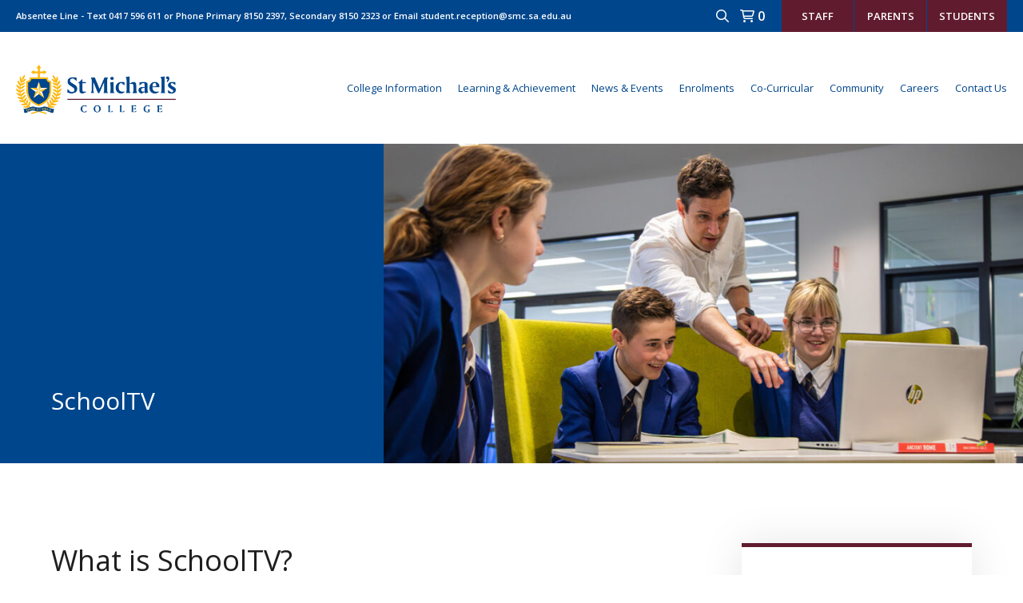

--- FILE ---
content_type: text/html; charset=UTF-8
request_url: https://smc.sa.edu.au/parent-student-information/schooltv/
body_size: 18929
content:


<!doctype html>
<!--[if lt IE 7]> <html class="no-js ie6 oldie" lang="en"> <![endif]-->
<!--[if IE 7]>    <html class="no-js ie7 oldie" lang="en"> <![endif]-->
<!--[if IE 8]>    <html class="no-js ie8 oldie" lang="en"> <![endif]-->
<!--[if IE 9]>    <html class="no-js ie9" lang="en"> <![endif]-->
<!--[if gt IE 9]><!--> <html class="no-js" lang="en"> <!--<![endif]-->

	<head>

		<meta charset="UTF-8">
		<meta http-equiv="X-UA-Compatible" content="IE=edge,chrome=1">
		<meta name="viewport" content="width=device-width, initial-scale=1">

		<title>SchoolTV - St Michael's College</title>
	<style>img:is([sizes="auto" i], [sizes^="auto," i]) { contain-intrinsic-size: 3000px 1500px }</style>
	
		<!-- All in One SEO 4.8.9 - aioseo.com -->
	<meta name="description" content="What is SchoolTV? SchoolTV is a wellbeing resource implemented at St Michael&#039;s College to help support parents and caregivers in the challenges of modern-day parenting relating to youth mental health and wellbeing. Parenting is a learning journey and SchoolTV supports families by providing credible information from trusted sources with practical strategies to help alleviate some" />
	<meta name="robots" content="max-image-preview:large" />
	<link rel="canonical" href="https://smc.sa.edu.au/parent-student-information/schooltv/" />
	<meta name="generator" content="All in One SEO (AIOSEO) 4.8.9" />
		<meta property="og:locale" content="en_US" />
		<meta property="og:site_name" content="St Michael&#039;s College -" />
		<meta property="og:type" content="article" />
		<meta property="og:title" content="SchoolTV - St Michael&#039;s College" />
		<meta property="og:description" content="What is SchoolTV? SchoolTV is a wellbeing resource implemented at St Michael&#039;s College to help support parents and caregivers in the challenges of modern-day parenting relating to youth mental health and wellbeing. Parenting is a learning journey and SchoolTV supports families by providing credible information from trusted sources with practical strategies to help alleviate some" />
		<meta property="og:url" content="https://smc.sa.edu.au/parent-student-information/schooltv/" />
		<meta property="article:published_time" content="2024-06-20T02:53:26+00:00" />
		<meta property="article:modified_time" content="2024-06-24T04:19:21+00:00" />
		<meta name="twitter:card" content="summary" />
		<meta name="twitter:title" content="SchoolTV - St Michael&#039;s College" />
		<meta name="twitter:description" content="What is SchoolTV? SchoolTV is a wellbeing resource implemented at St Michael&#039;s College to help support parents and caregivers in the challenges of modern-day parenting relating to youth mental health and wellbeing. Parenting is a learning journey and SchoolTV supports families by providing credible information from trusted sources with practical strategies to help alleviate some" />
		<script type="application/ld+json" class="aioseo-schema">
			{"@context":"https:\/\/schema.org","@graph":[{"@type":"BreadcrumbList","@id":"https:\/\/smc.sa.edu.au\/parent-student-information\/schooltv\/#breadcrumblist","itemListElement":[{"@type":"ListItem","@id":"https:\/\/smc.sa.edu.au#listItem","position":1,"name":"Home","item":"https:\/\/smc.sa.edu.au","nextItem":{"@type":"ListItem","@id":"https:\/\/smc.sa.edu.au\/parent-student-information\/#listItem","name":"Parent &#038; Student Information"}},{"@type":"ListItem","@id":"https:\/\/smc.sa.edu.au\/parent-student-information\/#listItem","position":2,"name":"Parent &#038; Student Information","item":"https:\/\/smc.sa.edu.au\/parent-student-information\/","nextItem":{"@type":"ListItem","@id":"https:\/\/smc.sa.edu.au\/parent-student-information\/schooltv\/#listItem","name":"SchoolTV"},"previousItem":{"@type":"ListItem","@id":"https:\/\/smc.sa.edu.au#listItem","name":"Home"}},{"@type":"ListItem","@id":"https:\/\/smc.sa.edu.au\/parent-student-information\/schooltv\/#listItem","position":3,"name":"SchoolTV","previousItem":{"@type":"ListItem","@id":"https:\/\/smc.sa.edu.au\/parent-student-information\/#listItem","name":"Parent &#038; Student Information"}}]},{"@type":"Organization","@id":"https:\/\/smc.sa.edu.au\/#organization","name":"St Michael's College","url":"https:\/\/smc.sa.edu.au\/"},{"@type":"WebPage","@id":"https:\/\/smc.sa.edu.au\/parent-student-information\/schooltv\/#webpage","url":"https:\/\/smc.sa.edu.au\/parent-student-information\/schooltv\/","name":"SchoolTV - St Michael's College","description":"What is SchoolTV? SchoolTV is a wellbeing resource implemented at St Michael's College to help support parents and caregivers in the challenges of modern-day parenting relating to youth mental health and wellbeing. Parenting is a learning journey and SchoolTV supports families by providing credible information from trusted sources with practical strategies to help alleviate some","inLanguage":"en-AU","isPartOf":{"@id":"https:\/\/smc.sa.edu.au\/#website"},"breadcrumb":{"@id":"https:\/\/smc.sa.edu.au\/parent-student-information\/schooltv\/#breadcrumblist"},"image":{"@type":"ImageObject","url":"https:\/\/smc.sa.edu.au\/wp-content\/uploads\/2024\/02\/Seqta.jpg","@id":"https:\/\/smc.sa.edu.au\/parent-student-information\/schooltv\/#mainImage","width":1920,"height":550},"primaryImageOfPage":{"@id":"https:\/\/smc.sa.edu.au\/parent-student-information\/schooltv\/#mainImage"},"datePublished":"2024-06-20T12:23:26+09:30","dateModified":"2024-06-24T13:49:21+09:30"},{"@type":"WebSite","@id":"https:\/\/smc.sa.edu.au\/#website","url":"https:\/\/smc.sa.edu.au\/","name":"St Michael's College","inLanguage":"en-AU","publisher":{"@id":"https:\/\/smc.sa.edu.au\/#organization"}}]}
		</script>
		<!-- All in One SEO -->

<link rel='dns-prefetch' href='//cdnjs.cloudflare.com' />
<link rel='dns-prefetch' href='//fonts.googleapis.com' />
		<!-- This site uses the Google Analytics by MonsterInsights plugin v9.5.3 - Using Analytics tracking - https://www.monsterinsights.com/ -->
							<script src="//www.googletagmanager.com/gtag/js?id=G-W8KEEHZH07"  data-cfasync="false" data-wpfc-render="false" type="text/javascript" async></script>
			<script data-cfasync="false" data-wpfc-render="false" type="text/javascript">
				var mi_version = '9.5.3';
				var mi_track_user = true;
				var mi_no_track_reason = '';
								var MonsterInsightsDefaultLocations = {"page_location":"https:\/\/smc.sa.edu.au\/parent-student-information\/schooltv\/"};
				if ( typeof MonsterInsightsPrivacyGuardFilter === 'function' ) {
					var MonsterInsightsLocations = (typeof MonsterInsightsExcludeQuery === 'object') ? MonsterInsightsPrivacyGuardFilter( MonsterInsightsExcludeQuery ) : MonsterInsightsPrivacyGuardFilter( MonsterInsightsDefaultLocations );
				} else {
					var MonsterInsightsLocations = (typeof MonsterInsightsExcludeQuery === 'object') ? MonsterInsightsExcludeQuery : MonsterInsightsDefaultLocations;
				}

								var disableStrs = [
										'ga-disable-G-W8KEEHZH07',
									];

				/* Function to detect opted out users */
				function __gtagTrackerIsOptedOut() {
					for (var index = 0; index < disableStrs.length; index++) {
						if (document.cookie.indexOf(disableStrs[index] + '=true') > -1) {
							return true;
						}
					}

					return false;
				}

				/* Disable tracking if the opt-out cookie exists. */
				if (__gtagTrackerIsOptedOut()) {
					for (var index = 0; index < disableStrs.length; index++) {
						window[disableStrs[index]] = true;
					}
				}

				/* Opt-out function */
				function __gtagTrackerOptout() {
					for (var index = 0; index < disableStrs.length; index++) {
						document.cookie = disableStrs[index] + '=true; expires=Thu, 31 Dec 2099 23:59:59 UTC; path=/';
						window[disableStrs[index]] = true;
					}
				}

				if ('undefined' === typeof gaOptout) {
					function gaOptout() {
						__gtagTrackerOptout();
					}
				}
								window.dataLayer = window.dataLayer || [];

				window.MonsterInsightsDualTracker = {
					helpers: {},
					trackers: {},
				};
				if (mi_track_user) {
					function __gtagDataLayer() {
						dataLayer.push(arguments);
					}

					function __gtagTracker(type, name, parameters) {
						if (!parameters) {
							parameters = {};
						}

						if (parameters.send_to) {
							__gtagDataLayer.apply(null, arguments);
							return;
						}

						if (type === 'event') {
														parameters.send_to = monsterinsights_frontend.v4_id;
							var hookName = name;
							if (typeof parameters['event_category'] !== 'undefined') {
								hookName = parameters['event_category'] + ':' + name;
							}

							if (typeof MonsterInsightsDualTracker.trackers[hookName] !== 'undefined') {
								MonsterInsightsDualTracker.trackers[hookName](parameters);
							} else {
								__gtagDataLayer('event', name, parameters);
							}
							
						} else {
							__gtagDataLayer.apply(null, arguments);
						}
					}

					__gtagTracker('js', new Date());
					__gtagTracker('set', {
						'developer_id.dZGIzZG': true,
											});
					if ( MonsterInsightsLocations.page_location ) {
						__gtagTracker('set', MonsterInsightsLocations);
					}
										__gtagTracker('config', 'G-W8KEEHZH07', {"forceSSL":"true","link_attribution":"true"} );
															window.gtag = __gtagTracker;										(function () {
						/* https://developers.google.com/analytics/devguides/collection/analyticsjs/ */
						/* ga and __gaTracker compatibility shim. */
						var noopfn = function () {
							return null;
						};
						var newtracker = function () {
							return new Tracker();
						};
						var Tracker = function () {
							return null;
						};
						var p = Tracker.prototype;
						p.get = noopfn;
						p.set = noopfn;
						p.send = function () {
							var args = Array.prototype.slice.call(arguments);
							args.unshift('send');
							__gaTracker.apply(null, args);
						};
						var __gaTracker = function () {
							var len = arguments.length;
							if (len === 0) {
								return;
							}
							var f = arguments[len - 1];
							if (typeof f !== 'object' || f === null || typeof f.hitCallback !== 'function') {
								if ('send' === arguments[0]) {
									var hitConverted, hitObject = false, action;
									if ('event' === arguments[1]) {
										if ('undefined' !== typeof arguments[3]) {
											hitObject = {
												'eventAction': arguments[3],
												'eventCategory': arguments[2],
												'eventLabel': arguments[4],
												'value': arguments[5] ? arguments[5] : 1,
											}
										}
									}
									if ('pageview' === arguments[1]) {
										if ('undefined' !== typeof arguments[2]) {
											hitObject = {
												'eventAction': 'page_view',
												'page_path': arguments[2],
											}
										}
									}
									if (typeof arguments[2] === 'object') {
										hitObject = arguments[2];
									}
									if (typeof arguments[5] === 'object') {
										Object.assign(hitObject, arguments[5]);
									}
									if ('undefined' !== typeof arguments[1].hitType) {
										hitObject = arguments[1];
										if ('pageview' === hitObject.hitType) {
											hitObject.eventAction = 'page_view';
										}
									}
									if (hitObject) {
										action = 'timing' === arguments[1].hitType ? 'timing_complete' : hitObject.eventAction;
										hitConverted = mapArgs(hitObject);
										__gtagTracker('event', action, hitConverted);
									}
								}
								return;
							}

							function mapArgs(args) {
								var arg, hit = {};
								var gaMap = {
									'eventCategory': 'event_category',
									'eventAction': 'event_action',
									'eventLabel': 'event_label',
									'eventValue': 'event_value',
									'nonInteraction': 'non_interaction',
									'timingCategory': 'event_category',
									'timingVar': 'name',
									'timingValue': 'value',
									'timingLabel': 'event_label',
									'page': 'page_path',
									'location': 'page_location',
									'title': 'page_title',
									'referrer' : 'page_referrer',
								};
								for (arg in args) {
																		if (!(!args.hasOwnProperty(arg) || !gaMap.hasOwnProperty(arg))) {
										hit[gaMap[arg]] = args[arg];
									} else {
										hit[arg] = args[arg];
									}
								}
								return hit;
							}

							try {
								f.hitCallback();
							} catch (ex) {
							}
						};
						__gaTracker.create = newtracker;
						__gaTracker.getByName = newtracker;
						__gaTracker.getAll = function () {
							return [];
						};
						__gaTracker.remove = noopfn;
						__gaTracker.loaded = true;
						window['__gaTracker'] = __gaTracker;
					})();
									} else {
										console.log("");
					(function () {
						function __gtagTracker() {
							return null;
						}

						window['__gtagTracker'] = __gtagTracker;
						window['gtag'] = __gtagTracker;
					})();
									}
			</script>
				<!-- / Google Analytics by MonsterInsights -->
		<script type="text/javascript">
/* <![CDATA[ */
window._wpemojiSettings = {"baseUrl":"https:\/\/s.w.org\/images\/core\/emoji\/16.0.1\/72x72\/","ext":".png","svgUrl":"https:\/\/s.w.org\/images\/core\/emoji\/16.0.1\/svg\/","svgExt":".svg","source":{"concatemoji":"https:\/\/smc.sa.edu.au\/wp-includes\/js\/wp-emoji-release.min.js?ver=886670c4843c5ea726916a6dd76856a8"}};
/*! This file is auto-generated */
!function(s,n){var o,i,e;function c(e){try{var t={supportTests:e,timestamp:(new Date).valueOf()};sessionStorage.setItem(o,JSON.stringify(t))}catch(e){}}function p(e,t,n){e.clearRect(0,0,e.canvas.width,e.canvas.height),e.fillText(t,0,0);var t=new Uint32Array(e.getImageData(0,0,e.canvas.width,e.canvas.height).data),a=(e.clearRect(0,0,e.canvas.width,e.canvas.height),e.fillText(n,0,0),new Uint32Array(e.getImageData(0,0,e.canvas.width,e.canvas.height).data));return t.every(function(e,t){return e===a[t]})}function u(e,t){e.clearRect(0,0,e.canvas.width,e.canvas.height),e.fillText(t,0,0);for(var n=e.getImageData(16,16,1,1),a=0;a<n.data.length;a++)if(0!==n.data[a])return!1;return!0}function f(e,t,n,a){switch(t){case"flag":return n(e,"\ud83c\udff3\ufe0f\u200d\u26a7\ufe0f","\ud83c\udff3\ufe0f\u200b\u26a7\ufe0f")?!1:!n(e,"\ud83c\udde8\ud83c\uddf6","\ud83c\udde8\u200b\ud83c\uddf6")&&!n(e,"\ud83c\udff4\udb40\udc67\udb40\udc62\udb40\udc65\udb40\udc6e\udb40\udc67\udb40\udc7f","\ud83c\udff4\u200b\udb40\udc67\u200b\udb40\udc62\u200b\udb40\udc65\u200b\udb40\udc6e\u200b\udb40\udc67\u200b\udb40\udc7f");case"emoji":return!a(e,"\ud83e\udedf")}return!1}function g(e,t,n,a){var r="undefined"!=typeof WorkerGlobalScope&&self instanceof WorkerGlobalScope?new OffscreenCanvas(300,150):s.createElement("canvas"),o=r.getContext("2d",{willReadFrequently:!0}),i=(o.textBaseline="top",o.font="600 32px Arial",{});return e.forEach(function(e){i[e]=t(o,e,n,a)}),i}function t(e){var t=s.createElement("script");t.src=e,t.defer=!0,s.head.appendChild(t)}"undefined"!=typeof Promise&&(o="wpEmojiSettingsSupports",i=["flag","emoji"],n.supports={everything:!0,everythingExceptFlag:!0},e=new Promise(function(e){s.addEventListener("DOMContentLoaded",e,{once:!0})}),new Promise(function(t){var n=function(){try{var e=JSON.parse(sessionStorage.getItem(o));if("object"==typeof e&&"number"==typeof e.timestamp&&(new Date).valueOf()<e.timestamp+604800&&"object"==typeof e.supportTests)return e.supportTests}catch(e){}return null}();if(!n){if("undefined"!=typeof Worker&&"undefined"!=typeof OffscreenCanvas&&"undefined"!=typeof URL&&URL.createObjectURL&&"undefined"!=typeof Blob)try{var e="postMessage("+g.toString()+"("+[JSON.stringify(i),f.toString(),p.toString(),u.toString()].join(",")+"));",a=new Blob([e],{type:"text/javascript"}),r=new Worker(URL.createObjectURL(a),{name:"wpTestEmojiSupports"});return void(r.onmessage=function(e){c(n=e.data),r.terminate(),t(n)})}catch(e){}c(n=g(i,f,p,u))}t(n)}).then(function(e){for(var t in e)n.supports[t]=e[t],n.supports.everything=n.supports.everything&&n.supports[t],"flag"!==t&&(n.supports.everythingExceptFlag=n.supports.everythingExceptFlag&&n.supports[t]);n.supports.everythingExceptFlag=n.supports.everythingExceptFlag&&!n.supports.flag,n.DOMReady=!1,n.readyCallback=function(){n.DOMReady=!0}}).then(function(){return e}).then(function(){var e;n.supports.everything||(n.readyCallback(),(e=n.source||{}).concatemoji?t(e.concatemoji):e.wpemoji&&e.twemoji&&(t(e.twemoji),t(e.wpemoji)))}))}((window,document),window._wpemojiSettings);
/* ]]> */
</script>

<link rel='stylesheet' id='sbi_styles-css' href='https://smc.sa.edu.au/wp-content/plugins/instagram-feed/css/sbi-styles.min.css?ver=6.9.1' type='text/css' media='all' />
<style id='wp-emoji-styles-inline-css' type='text/css'>

	img.wp-smiley, img.emoji {
		display: inline !important;
		border: none !important;
		box-shadow: none !important;
		height: 1em !important;
		width: 1em !important;
		margin: 0 0.07em !important;
		vertical-align: -0.1em !important;
		background: none !important;
		padding: 0 !important;
	}
</style>
<link rel='stylesheet' id='wp-block-library-css' href='https://smc.sa.edu.au/wp-includes/css/dist/block-library/style.min.css?ver=886670c4843c5ea726916a6dd76856a8' type='text/css' media='all' />
<style id='classic-theme-styles-inline-css' type='text/css'>
/*! This file is auto-generated */
.wp-block-button__link{color:#fff;background-color:#32373c;border-radius:9999px;box-shadow:none;text-decoration:none;padding:calc(.667em + 2px) calc(1.333em + 2px);font-size:1.125em}.wp-block-file__button{background:#32373c;color:#fff;text-decoration:none}
</style>
<style id='global-styles-inline-css' type='text/css'>
:root{--wp--preset--aspect-ratio--square: 1;--wp--preset--aspect-ratio--4-3: 4/3;--wp--preset--aspect-ratio--3-4: 3/4;--wp--preset--aspect-ratio--3-2: 3/2;--wp--preset--aspect-ratio--2-3: 2/3;--wp--preset--aspect-ratio--16-9: 16/9;--wp--preset--aspect-ratio--9-16: 9/16;--wp--preset--color--black: #000000;--wp--preset--color--cyan-bluish-gray: #abb8c3;--wp--preset--color--white: #ffffff;--wp--preset--color--pale-pink: #f78da7;--wp--preset--color--vivid-red: #cf2e2e;--wp--preset--color--luminous-vivid-orange: #ff6900;--wp--preset--color--luminous-vivid-amber: #fcb900;--wp--preset--color--light-green-cyan: #7bdcb5;--wp--preset--color--vivid-green-cyan: #00d084;--wp--preset--color--pale-cyan-blue: #8ed1fc;--wp--preset--color--vivid-cyan-blue: #0693e3;--wp--preset--color--vivid-purple: #9b51e0;--wp--preset--gradient--vivid-cyan-blue-to-vivid-purple: linear-gradient(135deg,rgba(6,147,227,1) 0%,rgb(155,81,224) 100%);--wp--preset--gradient--light-green-cyan-to-vivid-green-cyan: linear-gradient(135deg,rgb(122,220,180) 0%,rgb(0,208,130) 100%);--wp--preset--gradient--luminous-vivid-amber-to-luminous-vivid-orange: linear-gradient(135deg,rgba(252,185,0,1) 0%,rgba(255,105,0,1) 100%);--wp--preset--gradient--luminous-vivid-orange-to-vivid-red: linear-gradient(135deg,rgba(255,105,0,1) 0%,rgb(207,46,46) 100%);--wp--preset--gradient--very-light-gray-to-cyan-bluish-gray: linear-gradient(135deg,rgb(238,238,238) 0%,rgb(169,184,195) 100%);--wp--preset--gradient--cool-to-warm-spectrum: linear-gradient(135deg,rgb(74,234,220) 0%,rgb(151,120,209) 20%,rgb(207,42,186) 40%,rgb(238,44,130) 60%,rgb(251,105,98) 80%,rgb(254,248,76) 100%);--wp--preset--gradient--blush-light-purple: linear-gradient(135deg,rgb(255,206,236) 0%,rgb(152,150,240) 100%);--wp--preset--gradient--blush-bordeaux: linear-gradient(135deg,rgb(254,205,165) 0%,rgb(254,45,45) 50%,rgb(107,0,62) 100%);--wp--preset--gradient--luminous-dusk: linear-gradient(135deg,rgb(255,203,112) 0%,rgb(199,81,192) 50%,rgb(65,88,208) 100%);--wp--preset--gradient--pale-ocean: linear-gradient(135deg,rgb(255,245,203) 0%,rgb(182,227,212) 50%,rgb(51,167,181) 100%);--wp--preset--gradient--electric-grass: linear-gradient(135deg,rgb(202,248,128) 0%,rgb(113,206,126) 100%);--wp--preset--gradient--midnight: linear-gradient(135deg,rgb(2,3,129) 0%,rgb(40,116,252) 100%);--wp--preset--font-size--small: 13px;--wp--preset--font-size--medium: 20px;--wp--preset--font-size--large: 36px;--wp--preset--font-size--x-large: 42px;--wp--preset--spacing--20: 0.44rem;--wp--preset--spacing--30: 0.67rem;--wp--preset--spacing--40: 1rem;--wp--preset--spacing--50: 1.5rem;--wp--preset--spacing--60: 2.25rem;--wp--preset--spacing--70: 3.38rem;--wp--preset--spacing--80: 5.06rem;--wp--preset--shadow--natural: 6px 6px 9px rgba(0, 0, 0, 0.2);--wp--preset--shadow--deep: 12px 12px 50px rgba(0, 0, 0, 0.4);--wp--preset--shadow--sharp: 6px 6px 0px rgba(0, 0, 0, 0.2);--wp--preset--shadow--outlined: 6px 6px 0px -3px rgba(255, 255, 255, 1), 6px 6px rgba(0, 0, 0, 1);--wp--preset--shadow--crisp: 6px 6px 0px rgba(0, 0, 0, 1);}:where(.is-layout-flex){gap: 0.5em;}:where(.is-layout-grid){gap: 0.5em;}body .is-layout-flex{display: flex;}.is-layout-flex{flex-wrap: wrap;align-items: center;}.is-layout-flex > :is(*, div){margin: 0;}body .is-layout-grid{display: grid;}.is-layout-grid > :is(*, div){margin: 0;}:where(.wp-block-columns.is-layout-flex){gap: 2em;}:where(.wp-block-columns.is-layout-grid){gap: 2em;}:where(.wp-block-post-template.is-layout-flex){gap: 1.25em;}:where(.wp-block-post-template.is-layout-grid){gap: 1.25em;}.has-black-color{color: var(--wp--preset--color--black) !important;}.has-cyan-bluish-gray-color{color: var(--wp--preset--color--cyan-bluish-gray) !important;}.has-white-color{color: var(--wp--preset--color--white) !important;}.has-pale-pink-color{color: var(--wp--preset--color--pale-pink) !important;}.has-vivid-red-color{color: var(--wp--preset--color--vivid-red) !important;}.has-luminous-vivid-orange-color{color: var(--wp--preset--color--luminous-vivid-orange) !important;}.has-luminous-vivid-amber-color{color: var(--wp--preset--color--luminous-vivid-amber) !important;}.has-light-green-cyan-color{color: var(--wp--preset--color--light-green-cyan) !important;}.has-vivid-green-cyan-color{color: var(--wp--preset--color--vivid-green-cyan) !important;}.has-pale-cyan-blue-color{color: var(--wp--preset--color--pale-cyan-blue) !important;}.has-vivid-cyan-blue-color{color: var(--wp--preset--color--vivid-cyan-blue) !important;}.has-vivid-purple-color{color: var(--wp--preset--color--vivid-purple) !important;}.has-black-background-color{background-color: var(--wp--preset--color--black) !important;}.has-cyan-bluish-gray-background-color{background-color: var(--wp--preset--color--cyan-bluish-gray) !important;}.has-white-background-color{background-color: var(--wp--preset--color--white) !important;}.has-pale-pink-background-color{background-color: var(--wp--preset--color--pale-pink) !important;}.has-vivid-red-background-color{background-color: var(--wp--preset--color--vivid-red) !important;}.has-luminous-vivid-orange-background-color{background-color: var(--wp--preset--color--luminous-vivid-orange) !important;}.has-luminous-vivid-amber-background-color{background-color: var(--wp--preset--color--luminous-vivid-amber) !important;}.has-light-green-cyan-background-color{background-color: var(--wp--preset--color--light-green-cyan) !important;}.has-vivid-green-cyan-background-color{background-color: var(--wp--preset--color--vivid-green-cyan) !important;}.has-pale-cyan-blue-background-color{background-color: var(--wp--preset--color--pale-cyan-blue) !important;}.has-vivid-cyan-blue-background-color{background-color: var(--wp--preset--color--vivid-cyan-blue) !important;}.has-vivid-purple-background-color{background-color: var(--wp--preset--color--vivid-purple) !important;}.has-black-border-color{border-color: var(--wp--preset--color--black) !important;}.has-cyan-bluish-gray-border-color{border-color: var(--wp--preset--color--cyan-bluish-gray) !important;}.has-white-border-color{border-color: var(--wp--preset--color--white) !important;}.has-pale-pink-border-color{border-color: var(--wp--preset--color--pale-pink) !important;}.has-vivid-red-border-color{border-color: var(--wp--preset--color--vivid-red) !important;}.has-luminous-vivid-orange-border-color{border-color: var(--wp--preset--color--luminous-vivid-orange) !important;}.has-luminous-vivid-amber-border-color{border-color: var(--wp--preset--color--luminous-vivid-amber) !important;}.has-light-green-cyan-border-color{border-color: var(--wp--preset--color--light-green-cyan) !important;}.has-vivid-green-cyan-border-color{border-color: var(--wp--preset--color--vivid-green-cyan) !important;}.has-pale-cyan-blue-border-color{border-color: var(--wp--preset--color--pale-cyan-blue) !important;}.has-vivid-cyan-blue-border-color{border-color: var(--wp--preset--color--vivid-cyan-blue) !important;}.has-vivid-purple-border-color{border-color: var(--wp--preset--color--vivid-purple) !important;}.has-vivid-cyan-blue-to-vivid-purple-gradient-background{background: var(--wp--preset--gradient--vivid-cyan-blue-to-vivid-purple) !important;}.has-light-green-cyan-to-vivid-green-cyan-gradient-background{background: var(--wp--preset--gradient--light-green-cyan-to-vivid-green-cyan) !important;}.has-luminous-vivid-amber-to-luminous-vivid-orange-gradient-background{background: var(--wp--preset--gradient--luminous-vivid-amber-to-luminous-vivid-orange) !important;}.has-luminous-vivid-orange-to-vivid-red-gradient-background{background: var(--wp--preset--gradient--luminous-vivid-orange-to-vivid-red) !important;}.has-very-light-gray-to-cyan-bluish-gray-gradient-background{background: var(--wp--preset--gradient--very-light-gray-to-cyan-bluish-gray) !important;}.has-cool-to-warm-spectrum-gradient-background{background: var(--wp--preset--gradient--cool-to-warm-spectrum) !important;}.has-blush-light-purple-gradient-background{background: var(--wp--preset--gradient--blush-light-purple) !important;}.has-blush-bordeaux-gradient-background{background: var(--wp--preset--gradient--blush-bordeaux) !important;}.has-luminous-dusk-gradient-background{background: var(--wp--preset--gradient--luminous-dusk) !important;}.has-pale-ocean-gradient-background{background: var(--wp--preset--gradient--pale-ocean) !important;}.has-electric-grass-gradient-background{background: var(--wp--preset--gradient--electric-grass) !important;}.has-midnight-gradient-background{background: var(--wp--preset--gradient--midnight) !important;}.has-small-font-size{font-size: var(--wp--preset--font-size--small) !important;}.has-medium-font-size{font-size: var(--wp--preset--font-size--medium) !important;}.has-large-font-size{font-size: var(--wp--preset--font-size--large) !important;}.has-x-large-font-size{font-size: var(--wp--preset--font-size--x-large) !important;}
:where(.wp-block-post-template.is-layout-flex){gap: 1.25em;}:where(.wp-block-post-template.is-layout-grid){gap: 1.25em;}
:where(.wp-block-columns.is-layout-flex){gap: 2em;}:where(.wp-block-columns.is-layout-grid){gap: 2em;}
:root :where(.wp-block-pullquote){font-size: 1.5em;line-height: 1.6;}
</style>
<link rel='stylesheet' id='woocommerce-layout-css' href='https://smc.sa.edu.au/wp-content/plugins/woocommerce/assets/css/woocommerce-layout.css?ver=9.8.5' type='text/css' media='all' />
<link rel='stylesheet' id='woocommerce-smallscreen-css' href='https://smc.sa.edu.au/wp-content/plugins/woocommerce/assets/css/woocommerce-smallscreen.css?ver=9.8.5' type='text/css' media='only screen and (max-width: 768px)' />
<link rel='stylesheet' id='woocommerce-general-css' href='https://smc.sa.edu.au/wp-content/plugins/woocommerce/assets/css/woocommerce.css?ver=9.8.5' type='text/css' media='all' />
<style id='woocommerce-inline-inline-css' type='text/css'>
.woocommerce form .form-row .required { visibility: visible; }
</style>
<link rel='stylesheet' id='brands-styles-css' href='https://smc.sa.edu.au/wp-content/plugins/woocommerce/assets/css/brands.css?ver=9.8.5' type='text/css' media='all' />
<link rel='stylesheet' id='rpjc-theme-css' href='https://smc.sa.edu.au/wp-content/themes/_stmichaelscollege/style.css?ver=1' type='text/css' media='all' />
<link rel='stylesheet' id='theme-fonts-css' href='//fonts.googleapis.com/css?family=Gloria+Hallelujah%7COpen+Sans%3A300%2C300i%2C400%2C400i%2C600%2C600i%2C700%2C700i&#038;ver=886670c4843c5ea726916a6dd76856a8' type='text/css' media='all' />
<link rel='stylesheet' id='font-awesome-core-css' href='https://smc.sa.edu.au/wp-content/themes/_stmichaelscollege/assets/fonts/fontawesome-6-4-2/css/fontawesome.min.css?ver=886670c4843c5ea726916a6dd76856a8' type='text/css' media='all' />
<link rel='stylesheet' id='font-awesome-brands-css' href='https://smc.sa.edu.au/wp-content/themes/_stmichaelscollege/assets/fonts/fontawesome-6-4-2/css/brands.min.css?ver=886670c4843c5ea726916a6dd76856a8' type='text/css' media='all' />
<link rel='stylesheet' id='font-awesome-light-css' href='https://smc.sa.edu.au/wp-content/themes/_stmichaelscollege/assets/fonts/fontawesome-6-4-2/css/light.min.css?ver=886670c4843c5ea726916a6dd76856a8' type='text/css' media='all' />
<link rel='stylesheet' id='font-awesome-solid-css' href='https://smc.sa.edu.au/wp-content/themes/_stmichaelscollege/assets/fonts/fontawesome-6-4-2/css/solid.min.css?ver=886670c4843c5ea726916a6dd76856a8' type='text/css' media='all' />
<link rel='stylesheet' id='font-awesome-thin-css' href='https://smc.sa.edu.au/wp-content/themes/_stmichaelscollege/assets/fonts/fontawesome-6-4-2/css/thin.min.css?ver=886670c4843c5ea726916a6dd76856a8' type='text/css' media='all' />
<link rel='stylesheet' id='font-awesome-regular-css' href='https://smc.sa.edu.au/wp-content/themes/_stmichaelscollege/assets/fonts/fontawesome-6-4-2/css/regular.min.css?ver=886670c4843c5ea726916a6dd76856a8' type='text/css' media='all' />
<link rel='stylesheet' id='font-awesome-sharp-solid-css' href='https://smc.sa.edu.au/wp-content/themes/_stmichaelscollege/assets/fonts/fontawesome-6-4-2/css/sharp-solid.min.css?ver=886670c4843c5ea726916a6dd76856a8' type='text/css' media='all' />
<link rel='stylesheet' id='font-awesome-sharp-regular-css' href='https://smc.sa.edu.au/wp-content/themes/_stmichaelscollege/assets/fonts/fontawesome-6-4-2/css/sharp-regular.min.css?ver=886670c4843c5ea726916a6dd76856a8' type='text/css' media='all' />
<link rel='stylesheet' id='font-awesome-sharp-light-css' href='https://smc.sa.edu.au/wp-content/themes/_stmichaelscollege/assets/fonts/fontawesome-6-4-2/css/sharp-light.min.css?ver=886670c4843c5ea726916a6dd76856a8' type='text/css' media='all' />
<link rel='stylesheet' id='slick-carousel-css' href='//cdnjs.cloudflare.com/ajax/libs/slick-carousel/1.9.0/slick.min.css?ver=1.9.0' type='text/css' media='all' />
<link rel='stylesheet' id='unite-gallery-css' href='//cdnjs.cloudflare.com/ajax/libs/unitegallery/1.7.40/css/unite-gallery.min.css?ver=1.7.40' type='text/css' media='all' />
<link rel='stylesheet' id='unite-gallery-theme-css' href='//cdnjs.cloudflare.com/ajax/libs/unitegallery/1.7.40/themes/default/ug-theme-default.min.css?ver=1.7.40' type='text/css' media='all' />
<style id='akismet-widget-style-inline-css' type='text/css'>

			.a-stats {
				--akismet-color-mid-green: #357b49;
				--akismet-color-white: #fff;
				--akismet-color-light-grey: #f6f7f7;

				max-width: 350px;
				width: auto;
			}

			.a-stats * {
				all: unset;
				box-sizing: border-box;
			}

			.a-stats strong {
				font-weight: 600;
			}

			.a-stats a.a-stats__link,
			.a-stats a.a-stats__link:visited,
			.a-stats a.a-stats__link:active {
				background: var(--akismet-color-mid-green);
				border: none;
				box-shadow: none;
				border-radius: 8px;
				color: var(--akismet-color-white);
				cursor: pointer;
				display: block;
				font-family: -apple-system, BlinkMacSystemFont, 'Segoe UI', 'Roboto', 'Oxygen-Sans', 'Ubuntu', 'Cantarell', 'Helvetica Neue', sans-serif;
				font-weight: 500;
				padding: 12px;
				text-align: center;
				text-decoration: none;
				transition: all 0.2s ease;
			}

			/* Extra specificity to deal with TwentyTwentyOne focus style */
			.widget .a-stats a.a-stats__link:focus {
				background: var(--akismet-color-mid-green);
				color: var(--akismet-color-white);
				text-decoration: none;
			}

			.a-stats a.a-stats__link:hover {
				filter: brightness(110%);
				box-shadow: 0 4px 12px rgba(0, 0, 0, 0.06), 0 0 2px rgba(0, 0, 0, 0.16);
			}

			.a-stats .count {
				color: var(--akismet-color-white);
				display: block;
				font-size: 1.5em;
				line-height: 1.4;
				padding: 0 13px;
				white-space: nowrap;
			}
		
</style>
<style id='teccc-nofile-stylesheet-inline-css' type='text/css'>

.teccc-legend a, .tribe-events-calendar a, #tribe-events-content .tribe-events-tooltip h4
{
	font-weight: normal;
}

.tribe-events-list .vevent.hentry h2 {
	padding-left: 5px;
}


@media only screen and (max-width: 768px) {
	.tribe-events-calendar td .hentry,
	.tribe-events-calendar td .type-tribe_events {
		display: block;
	}

	h3.entry-title.summary,
	h3.tribe-events-month-event-title,
	.tribe-events-calendar .tribe-events-has-events:after {
		display: none;
	}

	.tribe-events-calendar .mobile-trigger .tribe-events-tooltip {
		display: none !important;
	}
}

.tribe-grid-body div[id*="tribe-events-event-"][class*="tribe-events-category-"].tribe-events-week-hourly-single
{ border-right: 1px solid #000; }

.tribe-events .tribe-events-calendar-month__multiday-event-bar,
.tribe-events .tribe-events-calendar-month__multiday-event-bar-inner,
.tribe-events-calendar-month__multiday-event-wrapper
{ background-color: #F7F6F6; }

.tribe-events-pro .tribe-events-pro-week-grid__multiday-event-bar,
.tribe-events-pro .tribe-events-pro-week-grid__multiday-event-wrapper
{ background-color: #F7F6F6 !important; }

.tribe-events-calendar-month__multiday-event-wrapper.tribe-events-calendar-month__multiday-event--empty
{ background-color: transparent !important; }

.tribe-events-pro-week-grid__multiday-event-wrapper.tribe-events-pro-week-grid__multiday-event--empty
{ background-color: transparent !important; }

.tribe-common--breakpoint-medium.tribe-events .tribe-events-calendar-list__event-datetime-featured-text,
.tribe-events-calendar-month-mobile-events__mobile-event-datetime-featured-text,
.tribe-events-calendar-day__event-datetime-featured-text,
.tribe-common-c-svgicon--featured
{ color: #0ea0d7 !important; }

.tribe-events-calendar-list__event-date-tag-datetime:after, 
.tribe-events-widget-events-list__event-date-tag-datetime:after, 
.tribe-events .tribe-events-calendar-day__event--featured:after,
.tribe-events .tribe-events-calendar-month__calendar-event--featured:before
{ background-color: #0ea0d7 !important; }

.tribe-events-pro .tribe-events-pro-photo__event-datetime-featured-text,
.tribe-events-pro .tribe-events-pro-map__event-datetime-featured-text
{ color: #0ea0d7 !important; }

.tribe-events-pro .tribe-events-pro-week-grid__event--featured .tribe-events-pro-week-grid__event-link-inner:before
{ background-color: #0ea0d7 !important; }


	
		.tribe-events-category-all h2.tribe-events-list-event-title.entry-title a,
.tribe-events-category-all h2.tribe-events-list-event-title a,
.tribe-events-category-all h3.tribe-events-list-event-title a,
.tribe-event-featured .tribe-events-category-all h3.tribe-events-list-event-title a,
.tribe-events-list .tribe-events-loop .tribe-event-featured.tribe-events-category-all h3.tribe-events-list-event-title a,	.tribe-events-shortcode .tribe-events-month table .type-tribe_events.tribe-events-category-all,		.tribe-events-list .tribe-events-loop .tribe-event-featured.tribe-events-category-all h3.tribe-events-list-event-title a:hover,
#tribe-events-content table.tribe-events-calendar .type-tribe_events.tribe-events-category-all.tribe-event-featured h3.tribe-events-month-event-title a:hover,	.tribe-events-category-all .tribe-events-map-event-title a:link,
.tribe-events-category-all .tribe-events-map-event-title a:visited,	#tribe-events-content div.tribe-events-category-all.hentry.vevent h3.entry-title a,
.tribe-grid-body .tribe-events-category-all a,
.tribe-grid-body .type-tribe_events.tribe-events-category-all a,
.tribe-grid-allday .tribe-events-category-all a,	.tribe-events-adv-list-widget .tribe-events-category-all h2 a:link,
.tribe-events-adv-list-widget .tribe-events-category-all h2 a:visited,
.tribe-mini-calendar-list-wrapper .tribe-events-category-all h2 a:link,
.tribe-mini-calendar-list-wrapper .tribe-events-category-all h2 a:visited,
.tribe-events-category-all.tribe-event-featured .tribe-mini-calendar-event .tribe-events-title a,
.tribe-venue-widget-list li.tribe-events-category-all h4 a:link,
.tribe-venue-widget-list li.tribe-events-category-all h4 a:visited,	.teccc-legend li.tribe_events_cat-all a,
.tribe-common article.tribe_events_cat-all h3 a,
.tribe-common article.tribe_events_cat-all h3 a:link,
.tribe-common article.tribe_events_cat-all h3 a:visited,
article.tribe-events-calendar-month__multiday-event.tribe_events_cat-all h3,	#tribe-events-content table.tribe-events-calendar .tribe-event-featured.tribe-events-category-all .tribe-events-month-event-title a,
.teccc-legend li.tribe-events-category-all a,
.tribe-events-calendar .tribe-events-category-all a,
#tribe-events-content .teccc-legend li.tribe-events-category-all a,
#tribe-events-content .tribe-events-calendar .tribe-events-category-all a,
.type-tribe_events.tribe-events-category-all h2 a,
.tribe-events-category-all > div.hentry.vevent > h3.entry-title a,
.tribe-events-mobile.tribe-events-category-all h4 a
{
		text-decoration: none;
}

		.tribe-events-category-all h3.tribe-events-list-event-title,		.tribe-events-shortcode .tribe-events-month table .type-tribe_events.tribe-events-category-all,	.tribe-events-category-all .tribe-events-map-event-title a:link,
.tribe-events-category-all .tribe-events-map-event-title a:visited,
article.tribe-events-pro-map__event-card.tribe_events_cat-all h3,
article.tribe-events-pro-photo__event.tribe_events_cat-all h3,	.tribe-grid-body .tribe-events-week-hourly-single:hover.tribe-events-category-all,
.tribe-grid-body .tribe-events-week-hourly-single.tribe-events-category-all,
.tribe-grid-allday .tribe-events-week-allday-single.tribe-events-category-all,
article.tribe-events-pro-week-grid__event.tribe_events_cat-all h3,
article.tribe-events-pro-week-mobile-events__event.tribe_events_cat-all h3,
article.tribe-events-pro-week-grid__multiday-event.tribe_events_cat-all h3,
article.tribe-events-pro-week-grid__multiday-event.tribe_events_cat-all .tribe-events-pro-week-grid__multiday-event-bar-inner h3,
article.tribe-events-pro-week-grid__multiday-event.tribe_events_cat-all .tribe-events-pro-week-grid__multiday-event-bar-inner,	.tribe-common article.tribe_events_cat-all h3.tribe-events-pro-summary__event-title,	.tribe-mini-calendar td.tribe-events-has-events.tribe-events-category-all,
.tribe-events-adv-list-widget .tribe-events-category-all h2,
.tribe-venue-widget-list li.tribe-events-category-all h4,	.teccc-legend li.tribe_events_cat-all,
article.tribe_events_cat-all header.tribe-events-widget-events-list__event-header h3,
article.tribe-events-calendar-month__calendar-event.tribe_events_cat-all h3,
article.tribe-events-calendar-month__multiday-event.tribe_events_cat-all .tribe-events-calendar-month__multiday-event-bar-inner,
article.tribe-events-calendar-month-mobile-events__mobile-event.tribe_events_cat-all h3,
article.tribe-events-calendar-day__event.tribe_events_cat-all h3,
article.tribe-events-calendar-list__event.tribe_events_cat-all h3,
article.tribe-events-calendar-latest-past__event.tribe_events_cat-all h3,	.events-archive.events-gridview #tribe-events-content table .type-tribe_events.tribe-events-category-all,
.teccc-legend li.tribe-events-category-all,
.tribe-events-calendar .tribe-events-category-all,
.type-tribe_events.tribe-events-category-all h2,
.tribe-events-category-all > div.hentry.vevent > h3.entry-title,
.tribe-events-mobile.tribe-events-category-all h4
{
			background-color: #CFCFCF;
				border-left: 5px solid #CFCFCF;
			border-right: 5px solid transparent;
		line-height: 1.4em;
	padding-left: 5px;
	padding-bottom: 2px;
}

	.tribe-events-calendar .tribe-event-featured.tribe-events-category-all,
#tribe-events-content table.tribe-events-calendar .type-tribe_events.tribe-event-featured.tribe-events-category-all,
.tribe-grid-body div[id*='tribe-events-event-'][class*='tribe-events-category-'].tribe-events-week-hourly-single.tribe-event-featured
{ border-right: 5px solid #0ea0d7 }

	
	article.tribe-events-pro-week-grid__multiday-event.tribe_events_cat-all h3
{ border-left: 0px solid transparent !important; }

	.tribe-events-category-all .tribe-events-map-event-title a:link,
.tribe-events-category-all .tribe-events-map-event-title a:visited,	.tribe-events-adv-list-widget .tribe-events-category-all h2 a:link,
.tribe-events-adv-list-widget .tribe-events-category-all h2 a:visited,
.tribe-mini-calendar-list-wrapper .tribe-events-category-all h2 a:link,
.tribe-mini-calendar-list-wrapper .tribe-events-category-all h2 a:visited,
.tribe-events-category-all.tribe-event-featured .tribe-mini-calendar-event .tribe-events-title a,
.tribe-venue-widget-list li.tribe-events-category-all h4 a:link,
.tribe-venue-widget-list li.tribe-events-category-all h4 a:visited,	.tribe-events-category-all h2.tribe-events-list-event-title.entry-title a,
.tribe-events-category-all h2.tribe-events-list-event-title a,
.tribe-events-category-all h3.tribe-events-list-event-title a,
.tribe-event-featured .tribe-events-category-all h3.tribe-events-list-event-title a,
.tribe-events-list .tribe-events-loop .tribe-event-featured.tribe-events-category-all h3.tribe-events-list-event-title a
{
	width: auto;
	display: block;
}
	
		.tribe-events-category-primary h2.tribe-events-list-event-title.entry-title a,
.tribe-events-category-primary h2.tribe-events-list-event-title a,
.tribe-events-category-primary h3.tribe-events-list-event-title a,
.tribe-event-featured .tribe-events-category-primary h3.tribe-events-list-event-title a,
.tribe-events-list .tribe-events-loop .tribe-event-featured.tribe-events-category-primary h3.tribe-events-list-event-title a,	.tribe-events-shortcode .tribe-events-month table .type-tribe_events.tribe-events-category-primary,		.tribe-events-list .tribe-events-loop .tribe-event-featured.tribe-events-category-primary h3.tribe-events-list-event-title a:hover,
#tribe-events-content table.tribe-events-calendar .type-tribe_events.tribe-events-category-primary.tribe-event-featured h3.tribe-events-month-event-title a:hover,	.tribe-events-category-primary .tribe-events-map-event-title a:link,
.tribe-events-category-primary .tribe-events-map-event-title a:visited,	#tribe-events-content div.tribe-events-category-primary.hentry.vevent h3.entry-title a,
.tribe-grid-body .tribe-events-category-primary a,
.tribe-grid-body .type-tribe_events.tribe-events-category-primary a,
.tribe-grid-allday .tribe-events-category-primary a,	.tribe-events-adv-list-widget .tribe-events-category-primary h2 a:link,
.tribe-events-adv-list-widget .tribe-events-category-primary h2 a:visited,
.tribe-mini-calendar-list-wrapper .tribe-events-category-primary h2 a:link,
.tribe-mini-calendar-list-wrapper .tribe-events-category-primary h2 a:visited,
.tribe-events-category-primary.tribe-event-featured .tribe-mini-calendar-event .tribe-events-title a,
.tribe-venue-widget-list li.tribe-events-category-primary h4 a:link,
.tribe-venue-widget-list li.tribe-events-category-primary h4 a:visited,	.teccc-legend li.tribe_events_cat-primary a,
.tribe-common article.tribe_events_cat-primary h3 a,
.tribe-common article.tribe_events_cat-primary h3 a:link,
.tribe-common article.tribe_events_cat-primary h3 a:visited,
article.tribe-events-calendar-month__multiday-event.tribe_events_cat-primary h3,	#tribe-events-content table.tribe-events-calendar .tribe-event-featured.tribe-events-category-primary .tribe-events-month-event-title a,
.teccc-legend li.tribe-events-category-primary a,
.tribe-events-calendar .tribe-events-category-primary a,
#tribe-events-content .teccc-legend li.tribe-events-category-primary a,
#tribe-events-content .tribe-events-calendar .tribe-events-category-primary a,
.type-tribe_events.tribe-events-category-primary h2 a,
.tribe-events-category-primary > div.hentry.vevent > h3.entry-title a,
.tribe-events-mobile.tribe-events-category-primary h4 a
{
		text-decoration: none;
}

		.tribe-events-category-primary h3.tribe-events-list-event-title,		.tribe-events-shortcode .tribe-events-month table .type-tribe_events.tribe-events-category-primary,	.tribe-events-category-primary .tribe-events-map-event-title a:link,
.tribe-events-category-primary .tribe-events-map-event-title a:visited,
article.tribe-events-pro-map__event-card.tribe_events_cat-primary h3,
article.tribe-events-pro-photo__event.tribe_events_cat-primary h3,	.tribe-grid-body .tribe-events-week-hourly-single:hover.tribe-events-category-primary,
.tribe-grid-body .tribe-events-week-hourly-single.tribe-events-category-primary,
.tribe-grid-allday .tribe-events-week-allday-single.tribe-events-category-primary,
article.tribe-events-pro-week-grid__event.tribe_events_cat-primary h3,
article.tribe-events-pro-week-mobile-events__event.tribe_events_cat-primary h3,
article.tribe-events-pro-week-grid__multiday-event.tribe_events_cat-primary h3,
article.tribe-events-pro-week-grid__multiday-event.tribe_events_cat-primary .tribe-events-pro-week-grid__multiday-event-bar-inner h3,
article.tribe-events-pro-week-grid__multiday-event.tribe_events_cat-primary .tribe-events-pro-week-grid__multiday-event-bar-inner,	.tribe-common article.tribe_events_cat-primary h3.tribe-events-pro-summary__event-title,	.tribe-mini-calendar td.tribe-events-has-events.tribe-events-category-primary,
.tribe-events-adv-list-widget .tribe-events-category-primary h2,
.tribe-venue-widget-list li.tribe-events-category-primary h4,	.teccc-legend li.tribe_events_cat-primary,
article.tribe_events_cat-primary header.tribe-events-widget-events-list__event-header h3,
article.tribe-events-calendar-month__calendar-event.tribe_events_cat-primary h3,
article.tribe-events-calendar-month__multiday-event.tribe_events_cat-primary .tribe-events-calendar-month__multiday-event-bar-inner,
article.tribe-events-calendar-month-mobile-events__mobile-event.tribe_events_cat-primary h3,
article.tribe-events-calendar-day__event.tribe_events_cat-primary h3,
article.tribe-events-calendar-list__event.tribe_events_cat-primary h3,
article.tribe-events-calendar-latest-past__event.tribe_events_cat-primary h3,	.events-archive.events-gridview #tribe-events-content table .type-tribe_events.tribe-events-category-primary,
.teccc-legend li.tribe-events-category-primary,
.tribe-events-calendar .tribe-events-category-primary,
.type-tribe_events.tribe-events-category-primary h2,
.tribe-events-category-primary > div.hentry.vevent > h3.entry-title,
.tribe-events-mobile.tribe-events-category-primary h4
{
			background-color: #fdfadd;
				border-left: 5px solid #fdfadd;
			border-right: 5px solid transparent;
		line-height: 1.4em;
	padding-left: 5px;
	padding-bottom: 2px;
}

	.tribe-events-calendar .tribe-event-featured.tribe-events-category-primary,
#tribe-events-content table.tribe-events-calendar .type-tribe_events.tribe-event-featured.tribe-events-category-primary,
.tribe-grid-body div[id*='tribe-events-event-'][class*='tribe-events-category-'].tribe-events-week-hourly-single.tribe-event-featured
{ border-right: 5px solid #0ea0d7 }

	
	article.tribe-events-pro-week-grid__multiday-event.tribe_events_cat-primary h3
{ border-left: 0px solid transparent !important; }

	.tribe-events-category-primary .tribe-events-map-event-title a:link,
.tribe-events-category-primary .tribe-events-map-event-title a:visited,	.tribe-events-adv-list-widget .tribe-events-category-primary h2 a:link,
.tribe-events-adv-list-widget .tribe-events-category-primary h2 a:visited,
.tribe-mini-calendar-list-wrapper .tribe-events-category-primary h2 a:link,
.tribe-mini-calendar-list-wrapper .tribe-events-category-primary h2 a:visited,
.tribe-events-category-primary.tribe-event-featured .tribe-mini-calendar-event .tribe-events-title a,
.tribe-venue-widget-list li.tribe-events-category-primary h4 a:link,
.tribe-venue-widget-list li.tribe-events-category-primary h4 a:visited,	.tribe-events-category-primary h2.tribe-events-list-event-title.entry-title a,
.tribe-events-category-primary h2.tribe-events-list-event-title a,
.tribe-events-category-primary h3.tribe-events-list-event-title a,
.tribe-event-featured .tribe-events-category-primary h3.tribe-events-list-event-title a,
.tribe-events-list .tribe-events-loop .tribe-event-featured.tribe-events-category-primary h3.tribe-events-list-event-title a
{
	width: auto;
	display: block;
}
	
		.tribe-events-category-secondary h2.tribe-events-list-event-title.entry-title a,
.tribe-events-category-secondary h2.tribe-events-list-event-title a,
.tribe-events-category-secondary h3.tribe-events-list-event-title a,
.tribe-event-featured .tribe-events-category-secondary h3.tribe-events-list-event-title a,
.tribe-events-list .tribe-events-loop .tribe-event-featured.tribe-events-category-secondary h3.tribe-events-list-event-title a,	.tribe-events-shortcode .tribe-events-month table .type-tribe_events.tribe-events-category-secondary,		.tribe-events-list .tribe-events-loop .tribe-event-featured.tribe-events-category-secondary h3.tribe-events-list-event-title a:hover,
#tribe-events-content table.tribe-events-calendar .type-tribe_events.tribe-events-category-secondary.tribe-event-featured h3.tribe-events-month-event-title a:hover,	.tribe-events-category-secondary .tribe-events-map-event-title a:link,
.tribe-events-category-secondary .tribe-events-map-event-title a:visited,	#tribe-events-content div.tribe-events-category-secondary.hentry.vevent h3.entry-title a,
.tribe-grid-body .tribe-events-category-secondary a,
.tribe-grid-body .type-tribe_events.tribe-events-category-secondary a,
.tribe-grid-allday .tribe-events-category-secondary a,	.tribe-events-adv-list-widget .tribe-events-category-secondary h2 a:link,
.tribe-events-adv-list-widget .tribe-events-category-secondary h2 a:visited,
.tribe-mini-calendar-list-wrapper .tribe-events-category-secondary h2 a:link,
.tribe-mini-calendar-list-wrapper .tribe-events-category-secondary h2 a:visited,
.tribe-events-category-secondary.tribe-event-featured .tribe-mini-calendar-event .tribe-events-title a,
.tribe-venue-widget-list li.tribe-events-category-secondary h4 a:link,
.tribe-venue-widget-list li.tribe-events-category-secondary h4 a:visited,	.teccc-legend li.tribe_events_cat-secondary a,
.tribe-common article.tribe_events_cat-secondary h3 a,
.tribe-common article.tribe_events_cat-secondary h3 a:link,
.tribe-common article.tribe_events_cat-secondary h3 a:visited,
article.tribe-events-calendar-month__multiday-event.tribe_events_cat-secondary h3,	#tribe-events-content table.tribe-events-calendar .tribe-event-featured.tribe-events-category-secondary .tribe-events-month-event-title a,
.teccc-legend li.tribe-events-category-secondary a,
.tribe-events-calendar .tribe-events-category-secondary a,
#tribe-events-content .teccc-legend li.tribe-events-category-secondary a,
#tribe-events-content .tribe-events-calendar .tribe-events-category-secondary a,
.type-tribe_events.tribe-events-category-secondary h2 a,
.tribe-events-category-secondary > div.hentry.vevent > h3.entry-title a,
.tribe-events-mobile.tribe-events-category-secondary h4 a
{
			color: #000;
		text-decoration: none;
}

		.tribe-events-category-secondary h3.tribe-events-list-event-title,		.tribe-events-shortcode .tribe-events-month table .type-tribe_events.tribe-events-category-secondary,	.tribe-events-category-secondary .tribe-events-map-event-title a:link,
.tribe-events-category-secondary .tribe-events-map-event-title a:visited,
article.tribe-events-pro-map__event-card.tribe_events_cat-secondary h3,
article.tribe-events-pro-photo__event.tribe_events_cat-secondary h3,	.tribe-grid-body .tribe-events-week-hourly-single:hover.tribe-events-category-secondary,
.tribe-grid-body .tribe-events-week-hourly-single.tribe-events-category-secondary,
.tribe-grid-allday .tribe-events-week-allday-single.tribe-events-category-secondary,
article.tribe-events-pro-week-grid__event.tribe_events_cat-secondary h3,
article.tribe-events-pro-week-mobile-events__event.tribe_events_cat-secondary h3,
article.tribe-events-pro-week-grid__multiday-event.tribe_events_cat-secondary h3,
article.tribe-events-pro-week-grid__multiday-event.tribe_events_cat-secondary .tribe-events-pro-week-grid__multiday-event-bar-inner h3,
article.tribe-events-pro-week-grid__multiday-event.tribe_events_cat-secondary .tribe-events-pro-week-grid__multiday-event-bar-inner,	.tribe-common article.tribe_events_cat-secondary h3.tribe-events-pro-summary__event-title,	.tribe-mini-calendar td.tribe-events-has-events.tribe-events-category-secondary,
.tribe-events-adv-list-widget .tribe-events-category-secondary h2,
.tribe-venue-widget-list li.tribe-events-category-secondary h4,	.teccc-legend li.tribe_events_cat-secondary,
article.tribe_events_cat-secondary header.tribe-events-widget-events-list__event-header h3,
article.tribe-events-calendar-month__calendar-event.tribe_events_cat-secondary h3,
article.tribe-events-calendar-month__multiday-event.tribe_events_cat-secondary .tribe-events-calendar-month__multiday-event-bar-inner,
article.tribe-events-calendar-month-mobile-events__mobile-event.tribe_events_cat-secondary h3,
article.tribe-events-calendar-day__event.tribe_events_cat-secondary h3,
article.tribe-events-calendar-list__event.tribe_events_cat-secondary h3,
article.tribe-events-calendar-latest-past__event.tribe_events_cat-secondary h3,	.events-archive.events-gridview #tribe-events-content table .type-tribe_events.tribe-events-category-secondary,
.teccc-legend li.tribe-events-category-secondary,
.tribe-events-calendar .tribe-events-category-secondary,
.type-tribe_events.tribe-events-category-secondary h2,
.tribe-events-category-secondary > div.hentry.vevent > h3.entry-title,
.tribe-events-mobile.tribe-events-category-secondary h4
{
			background-color: #a4b4c9;
				border-left: 5px solid #a4b4c9;
			border-right: 5px solid transparent;
			color: #000;
		line-height: 1.4em;
	padding-left: 5px;
	padding-bottom: 2px;
}

	.tribe-events-calendar .tribe-event-featured.tribe-events-category-secondary,
#tribe-events-content table.tribe-events-calendar .type-tribe_events.tribe-event-featured.tribe-events-category-secondary,
.tribe-grid-body div[id*='tribe-events-event-'][class*='tribe-events-category-'].tribe-events-week-hourly-single.tribe-event-featured
{ border-right: 5px solid #0ea0d7 }

	
	article.tribe-events-pro-week-grid__multiday-event.tribe_events_cat-secondary h3
{ border-left: 0px solid transparent !important; }

	.tribe-events-category-secondary .tribe-events-map-event-title a:link,
.tribe-events-category-secondary .tribe-events-map-event-title a:visited,	.tribe-events-adv-list-widget .tribe-events-category-secondary h2 a:link,
.tribe-events-adv-list-widget .tribe-events-category-secondary h2 a:visited,
.tribe-mini-calendar-list-wrapper .tribe-events-category-secondary h2 a:link,
.tribe-mini-calendar-list-wrapper .tribe-events-category-secondary h2 a:visited,
.tribe-events-category-secondary.tribe-event-featured .tribe-mini-calendar-event .tribe-events-title a,
.tribe-venue-widget-list li.tribe-events-category-secondary h4 a:link,
.tribe-venue-widget-list li.tribe-events-category-secondary h4 a:visited,	.tribe-events-category-secondary h2.tribe-events-list-event-title.entry-title a,
.tribe-events-category-secondary h2.tribe-events-list-event-title a,
.tribe-events-category-secondary h3.tribe-events-list-event-title a,
.tribe-event-featured .tribe-events-category-secondary h3.tribe-events-list-event-title a,
.tribe-events-list .tribe-events-loop .tribe-event-featured.tribe-events-category-secondary h3.tribe-events-list-event-title a
{
	width: auto;
	display: block;
}
	
		.tribe-events-category-sports h2.tribe-events-list-event-title.entry-title a,
.tribe-events-category-sports h2.tribe-events-list-event-title a,
.tribe-events-category-sports h3.tribe-events-list-event-title a,
.tribe-event-featured .tribe-events-category-sports h3.tribe-events-list-event-title a,
.tribe-events-list .tribe-events-loop .tribe-event-featured.tribe-events-category-sports h3.tribe-events-list-event-title a,	.tribe-events-shortcode .tribe-events-month table .type-tribe_events.tribe-events-category-sports,		.tribe-events-list .tribe-events-loop .tribe-event-featured.tribe-events-category-sports h3.tribe-events-list-event-title a:hover,
#tribe-events-content table.tribe-events-calendar .type-tribe_events.tribe-events-category-sports.tribe-event-featured h3.tribe-events-month-event-title a:hover,	.tribe-events-category-sports .tribe-events-map-event-title a:link,
.tribe-events-category-sports .tribe-events-map-event-title a:visited,	#tribe-events-content div.tribe-events-category-sports.hentry.vevent h3.entry-title a,
.tribe-grid-body .tribe-events-category-sports a,
.tribe-grid-body .type-tribe_events.tribe-events-category-sports a,
.tribe-grid-allday .tribe-events-category-sports a,	.tribe-events-adv-list-widget .tribe-events-category-sports h2 a:link,
.tribe-events-adv-list-widget .tribe-events-category-sports h2 a:visited,
.tribe-mini-calendar-list-wrapper .tribe-events-category-sports h2 a:link,
.tribe-mini-calendar-list-wrapper .tribe-events-category-sports h2 a:visited,
.tribe-events-category-sports.tribe-event-featured .tribe-mini-calendar-event .tribe-events-title a,
.tribe-venue-widget-list li.tribe-events-category-sports h4 a:link,
.tribe-venue-widget-list li.tribe-events-category-sports h4 a:visited,	.teccc-legend li.tribe_events_cat-sports a,
.tribe-common article.tribe_events_cat-sports h3 a,
.tribe-common article.tribe_events_cat-sports h3 a:link,
.tribe-common article.tribe_events_cat-sports h3 a:visited,
article.tribe-events-calendar-month__multiday-event.tribe_events_cat-sports h3,	#tribe-events-content table.tribe-events-calendar .tribe-event-featured.tribe-events-category-sports .tribe-events-month-event-title a,
.teccc-legend li.tribe-events-category-sports a,
.tribe-events-calendar .tribe-events-category-sports a,
#tribe-events-content .teccc-legend li.tribe-events-category-sports a,
#tribe-events-content .tribe-events-calendar .tribe-events-category-sports a,
.type-tribe_events.tribe-events-category-sports h2 a,
.tribe-events-category-sports > div.hentry.vevent > h3.entry-title a,
.tribe-events-mobile.tribe-events-category-sports h4 a
{
			color: #fff;
		text-decoration: none;
}

		.tribe-events-category-sports h3.tribe-events-list-event-title,		.tribe-events-shortcode .tribe-events-month table .type-tribe_events.tribe-events-category-sports,	.tribe-events-category-sports .tribe-events-map-event-title a:link,
.tribe-events-category-sports .tribe-events-map-event-title a:visited,
article.tribe-events-pro-map__event-card.tribe_events_cat-sports h3,
article.tribe-events-pro-photo__event.tribe_events_cat-sports h3,	.tribe-grid-body .tribe-events-week-hourly-single:hover.tribe-events-category-sports,
.tribe-grid-body .tribe-events-week-hourly-single.tribe-events-category-sports,
.tribe-grid-allday .tribe-events-week-allday-single.tribe-events-category-sports,
article.tribe-events-pro-week-grid__event.tribe_events_cat-sports h3,
article.tribe-events-pro-week-mobile-events__event.tribe_events_cat-sports h3,
article.tribe-events-pro-week-grid__multiday-event.tribe_events_cat-sports h3,
article.tribe-events-pro-week-grid__multiday-event.tribe_events_cat-sports .tribe-events-pro-week-grid__multiday-event-bar-inner h3,
article.tribe-events-pro-week-grid__multiday-event.tribe_events_cat-sports .tribe-events-pro-week-grid__multiday-event-bar-inner,	.tribe-common article.tribe_events_cat-sports h3.tribe-events-pro-summary__event-title,	.tribe-mini-calendar td.tribe-events-has-events.tribe-events-category-sports,
.tribe-events-adv-list-widget .tribe-events-category-sports h2,
.tribe-venue-widget-list li.tribe-events-category-sports h4,	.teccc-legend li.tribe_events_cat-sports,
article.tribe_events_cat-sports header.tribe-events-widget-events-list__event-header h3,
article.tribe-events-calendar-month__calendar-event.tribe_events_cat-sports h3,
article.tribe-events-calendar-month__multiday-event.tribe_events_cat-sports .tribe-events-calendar-month__multiday-event-bar-inner,
article.tribe-events-calendar-month-mobile-events__mobile-event.tribe_events_cat-sports h3,
article.tribe-events-calendar-day__event.tribe_events_cat-sports h3,
article.tribe-events-calendar-list__event.tribe_events_cat-sports h3,
article.tribe-events-calendar-latest-past__event.tribe_events_cat-sports h3,	.events-archive.events-gridview #tribe-events-content table .type-tribe_events.tribe-events-category-sports,
.teccc-legend li.tribe-events-category-sports,
.tribe-events-calendar .tribe-events-category-sports,
.type-tribe_events.tribe-events-category-sports h2,
.tribe-events-category-sports > div.hentry.vevent > h3.entry-title,
.tribe-events-mobile.tribe-events-category-sports h4
{
			background-color: #90465a;
				border-left: 5px solid #90465a;
			border-right: 5px solid transparent;
			color: #fff;
		line-height: 1.4em;
	padding-left: 5px;
	padding-bottom: 2px;
}

	.tribe-events-calendar .tribe-event-featured.tribe-events-category-sports,
#tribe-events-content table.tribe-events-calendar .type-tribe_events.tribe-event-featured.tribe-events-category-sports,
.tribe-grid-body div[id*='tribe-events-event-'][class*='tribe-events-category-'].tribe-events-week-hourly-single.tribe-event-featured
{ border-right: 5px solid #0ea0d7 }

	
	article.tribe-events-pro-week-grid__multiday-event.tribe_events_cat-sports h3
{ border-left: 0px solid transparent !important; }

	.tribe-events-category-sports .tribe-events-map-event-title a:link,
.tribe-events-category-sports .tribe-events-map-event-title a:visited,	.tribe-events-adv-list-widget .tribe-events-category-sports h2 a:link,
.tribe-events-adv-list-widget .tribe-events-category-sports h2 a:visited,
.tribe-mini-calendar-list-wrapper .tribe-events-category-sports h2 a:link,
.tribe-mini-calendar-list-wrapper .tribe-events-category-sports h2 a:visited,
.tribe-events-category-sports.tribe-event-featured .tribe-mini-calendar-event .tribe-events-title a,
.tribe-venue-widget-list li.tribe-events-category-sports h4 a:link,
.tribe-venue-widget-list li.tribe-events-category-sports h4 a:visited,	.tribe-events-category-sports h2.tribe-events-list-event-title.entry-title a,
.tribe-events-category-sports h2.tribe-events-list-event-title a,
.tribe-events-category-sports h3.tribe-events-list-event-title a,
.tribe-event-featured .tribe-events-category-sports h3.tribe-events-list-event-title a,
.tribe-events-list .tribe-events-loop .tribe-event-featured.tribe-events-category-sports h3.tribe-events-list-event-title a
{
	width: auto;
	display: block;
}
	
		.tribe-events-category-community h2.tribe-events-list-event-title.entry-title a,
.tribe-events-category-community h2.tribe-events-list-event-title a,
.tribe-events-category-community h3.tribe-events-list-event-title a,
.tribe-event-featured .tribe-events-category-community h3.tribe-events-list-event-title a,
.tribe-events-list .tribe-events-loop .tribe-event-featured.tribe-events-category-community h3.tribe-events-list-event-title a,	.tribe-events-shortcode .tribe-events-month table .type-tribe_events.tribe-events-category-community,		.tribe-events-list .tribe-events-loop .tribe-event-featured.tribe-events-category-community h3.tribe-events-list-event-title a:hover,
#tribe-events-content table.tribe-events-calendar .type-tribe_events.tribe-events-category-community.tribe-event-featured h3.tribe-events-month-event-title a:hover,	.tribe-events-category-community .tribe-events-map-event-title a:link,
.tribe-events-category-community .tribe-events-map-event-title a:visited,	#tribe-events-content div.tribe-events-category-community.hentry.vevent h3.entry-title a,
.tribe-grid-body .tribe-events-category-community a,
.tribe-grid-body .type-tribe_events.tribe-events-category-community a,
.tribe-grid-allday .tribe-events-category-community a,	.tribe-events-adv-list-widget .tribe-events-category-community h2 a:link,
.tribe-events-adv-list-widget .tribe-events-category-community h2 a:visited,
.tribe-mini-calendar-list-wrapper .tribe-events-category-community h2 a:link,
.tribe-mini-calendar-list-wrapper .tribe-events-category-community h2 a:visited,
.tribe-events-category-community.tribe-event-featured .tribe-mini-calendar-event .tribe-events-title a,
.tribe-venue-widget-list li.tribe-events-category-community h4 a:link,
.tribe-venue-widget-list li.tribe-events-category-community h4 a:visited,	.teccc-legend li.tribe_events_cat-community a,
.tribe-common article.tribe_events_cat-community h3 a,
.tribe-common article.tribe_events_cat-community h3 a:link,
.tribe-common article.tribe_events_cat-community h3 a:visited,
article.tribe-events-calendar-month__multiday-event.tribe_events_cat-community h3,	#tribe-events-content table.tribe-events-calendar .tribe-event-featured.tribe-events-category-community .tribe-events-month-event-title a,
.teccc-legend li.tribe-events-category-community a,
.tribe-events-calendar .tribe-events-category-community a,
#tribe-events-content .teccc-legend li.tribe-events-category-community a,
#tribe-events-content .tribe-events-calendar .tribe-events-category-community a,
.type-tribe_events.tribe-events-category-community h2 a,
.tribe-events-category-community > div.hentry.vevent > h3.entry-title a,
.tribe-events-mobile.tribe-events-category-community h4 a
{
			color: #000;
		text-decoration: none;
}

		.tribe-events-category-community h3.tribe-events-list-event-title,		.tribe-events-shortcode .tribe-events-month table .type-tribe_events.tribe-events-category-community,	.tribe-events-category-community .tribe-events-map-event-title a:link,
.tribe-events-category-community .tribe-events-map-event-title a:visited,
article.tribe-events-pro-map__event-card.tribe_events_cat-community h3,
article.tribe-events-pro-photo__event.tribe_events_cat-community h3,	.tribe-grid-body .tribe-events-week-hourly-single:hover.tribe-events-category-community,
.tribe-grid-body .tribe-events-week-hourly-single.tribe-events-category-community,
.tribe-grid-allday .tribe-events-week-allday-single.tribe-events-category-community,
article.tribe-events-pro-week-grid__event.tribe_events_cat-community h3,
article.tribe-events-pro-week-mobile-events__event.tribe_events_cat-community h3,
article.tribe-events-pro-week-grid__multiday-event.tribe_events_cat-community h3,
article.tribe-events-pro-week-grid__multiday-event.tribe_events_cat-community .tribe-events-pro-week-grid__multiday-event-bar-inner h3,
article.tribe-events-pro-week-grid__multiday-event.tribe_events_cat-community .tribe-events-pro-week-grid__multiday-event-bar-inner,	.tribe-common article.tribe_events_cat-community h3.tribe-events-pro-summary__event-title,	.tribe-mini-calendar td.tribe-events-has-events.tribe-events-category-community,
.tribe-events-adv-list-widget .tribe-events-category-community h2,
.tribe-venue-widget-list li.tribe-events-category-community h4,	.teccc-legend li.tribe_events_cat-community,
article.tribe_events_cat-community header.tribe-events-widget-events-list__event-header h3,
article.tribe-events-calendar-month__calendar-event.tribe_events_cat-community h3,
article.tribe-events-calendar-month__multiday-event.tribe_events_cat-community .tribe-events-calendar-month__multiday-event-bar-inner,
article.tribe-events-calendar-month-mobile-events__mobile-event.tribe_events_cat-community h3,
article.tribe-events-calendar-day__event.tribe_events_cat-community h3,
article.tribe-events-calendar-list__event.tribe_events_cat-community h3,
article.tribe-events-calendar-latest-past__event.tribe_events_cat-community h3,	.events-archive.events-gridview #tribe-events-content table .type-tribe_events.tribe-events-category-community,
.teccc-legend li.tribe-events-category-community,
.tribe-events-calendar .tribe-events-category-community,
.type-tribe_events.tribe-events-category-community h2,
.tribe-events-category-community > div.hentry.vevent > h3.entry-title,
.tribe-events-mobile.tribe-events-category-community h4
{
			background-color: #98fb98;
				border-left: 5px solid #98fb98;
			border-right: 5px solid transparent;
			color: #000;
		line-height: 1.4em;
	padding-left: 5px;
	padding-bottom: 2px;
}

	.tribe-events-calendar .tribe-event-featured.tribe-events-category-community,
#tribe-events-content table.tribe-events-calendar .type-tribe_events.tribe-event-featured.tribe-events-category-community,
.tribe-grid-body div[id*='tribe-events-event-'][class*='tribe-events-category-'].tribe-events-week-hourly-single.tribe-event-featured
{ border-right: 5px solid #0ea0d7 }

	
	article.tribe-events-pro-week-grid__multiday-event.tribe_events_cat-community h3
{ border-left: 0px solid transparent !important; }

	.tribe-events-category-community .tribe-events-map-event-title a:link,
.tribe-events-category-community .tribe-events-map-event-title a:visited,	.tribe-events-adv-list-widget .tribe-events-category-community h2 a:link,
.tribe-events-adv-list-widget .tribe-events-category-community h2 a:visited,
.tribe-mini-calendar-list-wrapper .tribe-events-category-community h2 a:link,
.tribe-mini-calendar-list-wrapper .tribe-events-category-community h2 a:visited,
.tribe-events-category-community.tribe-event-featured .tribe-mini-calendar-event .tribe-events-title a,
.tribe-venue-widget-list li.tribe-events-category-community h4 a:link,
.tribe-venue-widget-list li.tribe-events-category-community h4 a:visited,	.tribe-events-category-community h2.tribe-events-list-event-title.entry-title a,
.tribe-events-category-community h2.tribe-events-list-event-title a,
.tribe-events-category-community h3.tribe-events-list-event-title a,
.tribe-event-featured .tribe-events-category-community h3.tribe-events-list-event-title a,
.tribe-events-list .tribe-events-loop .tribe-event-featured.tribe-events-category-community h3.tribe-events-list-event-title a
{
	width: auto;
	display: block;
}

#legend_box
{
	font: bold 10px/4em sans-serif;
	text-align: center;
	width: 100%;
}

#legend a { text-decoration: none; }

#tribe-events #legend li, .tribe-events #legend li
{
	display: inline-block;
	list-style-type: none;
	padding: 7px;
	margin: 0 0 1em 0.7em;
}

#legend_box #legend li span { cursor: pointer; }

#tribe-events #legend li.teccc-reset,
.tribe-events #legend li.teccc-reset
{
	line-height: 1.4px;
}
/* End The Events Calendar: Category Colors CSS */

</style>
<script type="text/javascript" src="https://smc.sa.edu.au/wp-content/plugins/google-analytics-for-wordpress/assets/js/frontend-gtag.min.js?ver=9.5.3" id="monsterinsights-frontend-script-js" async="async" data-wp-strategy="async"></script>
<script data-cfasync="false" data-wpfc-render="false" type="text/javascript" id='monsterinsights-frontend-script-js-extra'>/* <![CDATA[ */
var monsterinsights_frontend = {"js_events_tracking":"true","download_extensions":"doc,pdf,ppt,zip,xls,docx,pptx,xlsx","inbound_paths":"[{\"path\":\"\\\/go\\\/\",\"label\":\"affiliate\"},{\"path\":\"\\\/recommend\\\/\",\"label\":\"affiliate\"}]","home_url":"https:\/\/smc.sa.edu.au","hash_tracking":"false","v4_id":"G-W8KEEHZH07"};/* ]]> */
</script>
<script type="text/javascript" src="//cdnjs.cloudflare.com/ajax/libs/jquery/2.2.4/jquery.min.js?ver=2.2.4" id="jquery-js"></script>
<script type="text/javascript" src="https://smc.sa.edu.au/wp-content/plugins/woocommerce/assets/js/jquery-blockui/jquery.blockUI.min.js?ver=2.7.0-wc.9.8.5" id="jquery-blockui-js" defer="defer" data-wp-strategy="defer"></script>
<script type="text/javascript" id="wc-add-to-cart-js-extra">
/* <![CDATA[ */
var wc_add_to_cart_params = {"ajax_url":"\/wp-admin\/admin-ajax.php","wc_ajax_url":"\/?wc-ajax=%%endpoint%%","i18n_view_cart":"View cart","cart_url":"https:\/\/smc.sa.edu.au\/shop\/cart\/","is_cart":"","cart_redirect_after_add":"no"};
/* ]]> */
</script>
<script type="text/javascript" src="https://smc.sa.edu.au/wp-content/plugins/woocommerce/assets/js/frontend/add-to-cart.min.js?ver=9.8.5" id="wc-add-to-cart-js" defer="defer" data-wp-strategy="defer"></script>
<script type="text/javascript" src="https://smc.sa.edu.au/wp-content/plugins/woocommerce/assets/js/js-cookie/js.cookie.min.js?ver=2.1.4-wc.9.8.5" id="js-cookie-js" defer="defer" data-wp-strategy="defer"></script>
<script type="text/javascript" id="woocommerce-js-extra">
/* <![CDATA[ */
var woocommerce_params = {"ajax_url":"\/wp-admin\/admin-ajax.php","wc_ajax_url":"\/?wc-ajax=%%endpoint%%","i18n_password_show":"Show password","i18n_password_hide":"Hide password"};
/* ]]> */
</script>
<script type="text/javascript" src="https://smc.sa.edu.au/wp-content/plugins/woocommerce/assets/js/frontend/woocommerce.min.js?ver=9.8.5" id="woocommerce-js" defer="defer" data-wp-strategy="defer"></script>
<script type="text/javascript" src="//cdnjs.cloudflare.com/ajax/libs/modernizr/2.8.3/modernizr.min.js?ver=2.8.3" id="modernizr-js"></script>
<link rel="https://api.w.org/" href="https://smc.sa.edu.au/wp-json/" /><link rel="alternate" title="JSON" type="application/json" href="https://smc.sa.edu.au/wp-json/wp/v2/pages/22549" /><link rel='shortlink' href='https://smc.sa.edu.au/?p=22549' />
<link rel="alternate" title="oEmbed (JSON)" type="application/json+oembed" href="https://smc.sa.edu.au/wp-json/oembed/1.0/embed?url=https%3A%2F%2Fsmc.sa.edu.au%2Fparent-student-information%2Fschooltv%2F" />
<link rel="alternate" title="oEmbed (XML)" type="text/xml+oembed" href="https://smc.sa.edu.au/wp-json/oembed/1.0/embed?url=https%3A%2F%2Fsmc.sa.edu.au%2Fparent-student-information%2Fschooltv%2F&#038;format=xml" />
<script>  var el_i13_login_captcha=null; var el_i13_register_captcha=null; </script><meta name="tec-api-version" content="v1"><meta name="tec-api-origin" content="https://smc.sa.edu.au"><link rel="alternate" href="https://smc.sa.edu.au/wp-json/tribe/events/v1/" /><!-- Facebook Pixel Code -->
<script>
!function(f,b,e,v,n,t,s)
{if(f.fbq)return;n=f.fbq=function(){n.callMethod?
n.callMethod.apply(n,arguments):n.queue.push(arguments)};
if(!f._fbq)f._fbq=n;n.push=n;n.loaded=!0;n.version='2.0';
n.queue=[];t=b.createElement(e);t.async=!0;
t.src=v;s=b.getElementsByTagName(e)[0];
s.parentNode.insertBefore(t,s)}(window, document,'script',
'https://connect.facebook.net/en_US/fbevents.js');
fbq('init', '519925155305863');
fbq('track', 'PageView');
</script>
<noscript><img height="1" width="1" style="display:none" src="https://www.facebook.com/tr?id=519925155305863&ev=PageView&noscript=1"/></noscript>
<!-- End Facebook Pixel Code -->	<noscript><style>.woocommerce-product-gallery{ opacity: 1 !important; }</style></noscript>
	
		<!--[if lt IE 9]>
			<script type="text/javascript" src="//cdnjs.cloudflare.com/ajax/libs/html5shiv/3.7.2/html5shiv.min.js"></script>
			<script type="text/javascript" src="//cdnjs.cloudflare.com/ajax/libs/selectivizr/1.0.2/selectivizr-min.js"></script>
			<script type="text/javascript" src="//cdnjs.cloudflare.com/ajax/libs/respond.js/1.4.2/respond.js"></script>
		<![endif]-->

	</head>

	<body data-rsssl=1 class="wp-singular page-template-default page page-id-22549 page-child parent-pageid-18920 wp-theme-_stmichaelscollege theme-_stmichaelscollege woocommerce-no-js tribe-no-js">

		<div id="fb-root"></div>
		<script async defer crossorigin="anonymous" src="https://connect.facebook.net/en_GB/sdk.js#xfbml=1&version=v11.0&appId=1654685984860222&autoLogAppEvents=1" nonce="sI4ubC53"></script>

		
		
		<div id="wrapper" class="wrapper-header-b">

			
<header id="header-b" class="header">

	<div class="header-top">

		<div class="container">

			<div class="header-r">

				<div class="icons">

					<a href="#" class="toggle-search"><span class="fa fa-search"></span></a>
					
					
					
						<span id="header-cart-icon"><a href="https://smc.sa.edu.au/shop/cart/"><span class="fa fa-shopping-cart"></span> 0</a></span>

					
				</div>

				<div class="header-buttons">

					<ul id="menu-header-buttons" class="menu"><li id="menu-item-170" class="menu-item menu-item-type-custom menu-item-object-custom menu-item-170"><a target="_blank" href="https://intranet.smc.sa.edu.au">Staff</a></li>
<li id="menu-item-171" class="menu-item menu-item-type-custom menu-item-object-custom menu-item-171"><a href="https://pta.smc.sa.edu.au">Parents</a></li>
<li id="menu-item-172" class="menu-item menu-item-type-custom menu-item-object-custom menu-item-172"><a href="https://sta.smc.sa.edu.au">Students</a></li>
</ul>
				</div>

			</div>

			<div class="notice">Absentee Line - Text 0417 596 611 or Phone Primary 8150 2397, Secondary 8150 2323 or Email <a href="mailto:student.reception@smc.sa.edu.au">student.reception@smc.sa.edu.au</a></div>

		</div>

	</div>

	<div class="header-main">

		<div class="container">

			<div class="logo">

				<a href="https://smc.sa.edu.au"><img src="https://smc.sa.edu.au/wp-content/themes/_stmichaelscollege/assets/img/logo@2x.png" width="300" height="93" alt="St Michael&#039;s College"></a>

			</div>

			<nav>

				<ul id="main-menu" class="menu"><li id="menu-item-809" class="menu-item menu-item-type-custom menu-item-object-custom current-menu-ancestor menu-item-has-children menu-item-809"><a href="#">College Information</a>
<ul class="sub-menu">
	<li id="menu-item-18877" class="menu-item menu-item-type-custom menu-item-object-custom menu-item-has-children menu-item-18877"><a href="#">College Information</a>
	<ul class="sub-menu">
		<li id="menu-item-12237" class="menu-item menu-item-type-post_type menu-item-object-page menu-item-12237"><a href="https://smc.sa.edu.au/college-information/principals-message/">Principal’s Welcome</a></li>
		<li id="menu-item-19856" class="menu-item menu-item-type-post_type menu-item-object-page menu-item-19856"><a href="https://smc.sa.edu.au/college-information/our-board/">Our Board</a></li>
		<li id="menu-item-118" class="menu-item menu-item-type-post_type menu-item-object-page menu-item-118"><a href="https://smc.sa.edu.au/college-information/mission-vision/">Mission &#038; Strategic Directions</a></li>
		<li id="menu-item-117" class="menu-item menu-item-type-post_type menu-item-object-page menu-item-117"><a href="https://smc.sa.edu.au/college-information/lasallian-catholic-education/">Lasallian &#038; Catholic Education</a></li>
		<li id="menu-item-116" class="menu-item menu-item-type-post_type menu-item-object-page menu-item-116"><a href="https://smc.sa.edu.au/college-information/history/">History</a></li>
		<li id="menu-item-120" class="menu-item menu-item-type-post_type menu-item-object-page menu-item-120"><a href="https://smc.sa.edu.au/college-information/policies/">Policies</a></li>
		<li id="menu-item-10264" class="menu-item menu-item-type-post_type menu-item-object-page menu-item-10264"><a href="https://smc.sa.edu.au/college-information/child-safeguarding-commitment-statement/">Child Safeguarding Commitment Statement</a></li>
		<li id="menu-item-1601" class="menu-item menu-item-type-post_type menu-item-object-page menu-item-1601"><a href="https://smc.sa.edu.au/college-information/document-downloads/">College Documents</a></li>
		<li id="menu-item-115" class="menu-item menu-item-type-post_type menu-item-object-page menu-item-115"><a href="https://smc.sa.edu.au/college-information/employment/">Careers</a></li>
	</ul>
</li>
	<li id="menu-item-18878" class="menu-item menu-item-type-custom menu-item-object-custom menu-item-has-children menu-item-18878"><a href="#">Programs</a>
	<ul class="sub-menu">
		<li id="menu-item-15741" class="menu-item menu-item-type-post_type menu-item-object-page menu-item-15741"><a href="https://smc.sa.edu.au/programs/beyond-borders/">Beyond Borders</a></li>
		<li id="menu-item-15487" class="menu-item menu-item-type-post_type menu-item-object-page menu-item-15487"><a href="https://smc.sa.edu.au/programs/reconciliation-action-plan/">Reconciliation Action Plan</a></li>
		<li id="menu-item-140" class="menu-item menu-item-type-post_type menu-item-object-page menu-item-140"><a href="https://smc.sa.edu.au/programs/school-environment-management-program/">School Environment Management Program</a></li>
		<li id="menu-item-1594" class="menu-item menu-item-type-post_type menu-item-object-page menu-item-1594"><a href="https://smc.sa.edu.au/programs/integrated-learning-technology-program/">Integrated Learning Technology Program</a></li>
		<li id="menu-item-21412" class="menu-item menu-item-type-post_type menu-item-object-page menu-item-21412"><a href="https://smc.sa.edu.au/programs/ritejourney/">The Rite Journey</a></li>
	</ul>
</li>
	<li id="menu-item-18879" class="menu-item menu-item-type-custom menu-item-object-custom current-menu-ancestor current-menu-parent menu-item-has-children menu-item-18879"><a href="#">Parent &#038; Student Information</a>
	<ul class="sub-menu">
		<li id="menu-item-25398" class="menu-item menu-item-type-post_type menu-item-object-page menu-item-25398"><a href="https://smc.sa.edu.au/2026-year-7-transition-information/">2026 Year 7 Transition Information</a></li>
		<li id="menu-item-24043" class="menu-item menu-item-type-post_type menu-item-object-page menu-item-24043"><a href="https://smc.sa.edu.au/parent-student-information/2026-primary-campus-information-for-families/">2026 Primary Campus Information for Families</a></li>
		<li id="menu-item-24031" class="menu-item menu-item-type-post_type menu-item-object-page menu-item-24031"><a href="https://smc.sa.edu.au/secondary-campus-2026-information-for-families/">2026 Secondary Campus Information for Families</a></li>
		<li id="menu-item-22728" class="menu-item menu-item-type-post_type menu-item-object-page menu-item-22728"><a href="https://smc.sa.edu.au/student-extended-absence-form/">Student Extended Absence from School</a></li>
		<li id="menu-item-25335" class="menu-item menu-item-type-custom menu-item-object-custom menu-item-25335"><a href="https://smc.sa.edu.au/wp-content/uploads/2025/10/Allied-Health-Service-Provision-Request-Form.pdf">Allied Health Service Provision Form</a></li>
		<li id="menu-item-122" class="menu-item menu-item-type-post_type menu-item-object-page menu-item-122"><a href="https://smc.sa.edu.au/parent-student-information/seqta/">SEQTA / Consent2Go</a></li>
		<li id="menu-item-22560" class="menu-item menu-item-type-post_type menu-item-object-page current-menu-item page_item page-item-22549 current_page_item menu-item-22560"><a href="https://smc.sa.edu.au/parent-student-information/schooltv/" aria-current="page">SchoolTV</a></li>
		<li id="menu-item-3328" class="menu-item menu-item-type-post_type menu-item-object-page menu-item-3328"><a href="https://smc.sa.edu.au/parent-student-information/online-canteen-ordering/">Canteen Services</a></li>
		<li id="menu-item-20881" class="menu-item menu-item-type-post_type menu-item-object-page menu-item-20881"><a href="https://smc.sa.edu.au/parent-student-information/qkr-information/">Qkr! Information</a></li>
		<li id="menu-item-141" class="menu-item menu-item-type-post_type menu-item-object-page menu-item-141"><a href="https://smc.sa.edu.au/parent-student-information/bus-information/">Bus Information</a></li>
		<li id="menu-item-154" class="menu-item menu-item-type-post_type menu-item-object-page menu-item-154"><a href="https://smc.sa.edu.au/parent-student-information/uniforms/">Uniforms</a></li>
		<li id="menu-item-20576" class="menu-item menu-item-type-post_type menu-item-object-page menu-item-20576"><a href="https://smc.sa.edu.au/parent-student-information/college-maps/">College Maps</a></li>
	</ul>
</li>
</ul>
</li>
<li id="menu-item-810" class="menu-item menu-item-type-custom menu-item-object-custom menu-item-has-children menu-item-810"><a href="#">Learning &#038; Achievement</a>
<ul class="sub-menu">
	<li id="menu-item-125" class="menu-item menu-item-type-post_type menu-item-object-page menu-item-has-children menu-item-125"><a href="https://smc.sa.edu.au/teaching-learning/primary/">Primary</a>
	<ul class="sub-menu">
		<li id="menu-item-126" class="menu-item menu-item-type-post_type menu-item-object-page menu-item-126"><a href="https://smc.sa.edu.au/teaching-learning/primary/teachinglearning/">Learning &#038; Achievement</a></li>
		<li id="menu-item-13794" class="menu-item menu-item-type-post_type menu-item-object-page menu-item-13794"><a href="https://smc.sa.edu.au/teaching-learning/primary/pastoral-care/">Pastoral Care</a></li>
		<li id="menu-item-127" class="menu-item menu-item-type-post_type menu-item-object-page menu-item-127"><a href="https://smc.sa.edu.au/teaching-learning/primary/primary-values/">Primary Values</a></li>
		<li id="menu-item-130" class="menu-item menu-item-type-post_type menu-item-object-page menu-item-130"><a href="https://smc.sa.edu.au/teaching-learning/primary/student-services/">Student Services</a></li>
		<li id="menu-item-128" class="menu-item menu-item-type-post_type menu-item-object-page menu-item-128"><a href="https://smc.sa.edu.au/teaching-learning/primary/osch/">Extend After School Care</a></li>
	</ul>
</li>
	<li id="menu-item-134" class="menu-item menu-item-type-post_type menu-item-object-page menu-item-has-children menu-item-134"><a href="https://smc.sa.edu.au/teaching-learning/secondary/">Secondary</a>
	<ul class="sub-menu">
		<li id="menu-item-133" class="menu-item menu-item-type-post_type menu-item-object-page menu-item-133"><a href="https://smc.sa.edu.au/teaching-learning/secondary/curriculum/">Curriculum</a></li>
		<li id="menu-item-135" class="menu-item menu-item-type-post_type menu-item-object-page menu-item-135"><a href="https://smc.sa.edu.au/teaching-learning/secondary/vet/">VET</a></li>
		<li id="menu-item-132" class="menu-item menu-item-type-post_type menu-item-object-page menu-item-132"><a href="https://smc.sa.edu.au/teaching-learning/secondary/career-pathways/">Career &#038; Pathways</a></li>
		<li id="menu-item-24029" class="menu-item menu-item-type-post_type menu-item-object-page menu-item-24029"><a href="https://smc.sa.edu.au/teaching-learning/secondary/counselling-services/">Counselling Services</a></li>
		<li id="menu-item-8562" class="menu-item menu-item-type-post_type menu-item-object-page menu-item-8562"><a href="https://smc.sa.edu.au/teaching-learning/secondary/inclusive-education/">Inclusive Education</a></li>
		<li id="menu-item-139" class="menu-item menu-item-type-post_type menu-item-object-page menu-item-139"><a href="https://smc.sa.edu.au/teaching-learning/secondary/student-wellbeing/">Pastoral Care</a></li>
		<li id="menu-item-138" class="menu-item menu-item-type-post_type menu-item-object-page menu-item-138"><a href="https://smc.sa.edu.au/teaching-learning/secondary/student-services/">Student Services</a></li>
		<li id="menu-item-21292" class="menu-item menu-item-type-post_type menu-item-object-page menu-item-21292"><a href="https://smc.sa.edu.au/teaching-learning/secondary/student-information/">Student Information</a></li>
		<li id="menu-item-25653" class="menu-item menu-item-type-post_type menu-item-object-page menu-item-25653"><a href="https://smc.sa.edu.au/teaching-learning/secondary/student-sace-achievements-2025/">Student SACE Achievements 2025</a></li>
	</ul>
</li>
</ul>
</li>
<li id="menu-item-811" class="menu-item menu-item-type-custom menu-item-object-custom menu-item-has-children menu-item-811"><a href="#">News &#038; Events</a>
<ul class="sub-menu">
	<li id="menu-item-19291" class="menu-item menu-item-type-custom menu-item-object-custom menu-item-has-children menu-item-19291"><a href="#">News</a>
	<ul class="sub-menu">
		<li id="menu-item-18203" class="menu-item menu-item-type-taxonomy menu-item-object-category menu-item-18203"><a href="https://smc.sa.edu.au/category/the-star-newsletter/">The Star Newsletter</a></li>
		<li id="menu-item-16418" class="menu-item menu-item-type-taxonomy menu-item-object-category menu-item-16418"><a href="https://smc.sa.edu.au/category/latest-updates/">Latest Updates</a></li>
		<li id="menu-item-18723" class="menu-item menu-item-type-taxonomy menu-item-object-category menu-item-18723"><a href="https://smc.sa.edu.au/category/news-articles/">News Articles</a></li>
		<li id="menu-item-17339" class="menu-item menu-item-type-taxonomy menu-item-object-category menu-item-17339"><a href="https://smc.sa.edu.au/category/student-life/">Student Life</a></li>
	</ul>
</li>
	<li id="menu-item-19292" class="menu-item menu-item-type-custom menu-item-object-custom menu-item-has-children menu-item-19292"><a href="#">Events &#038; Important Dates</a>
	<ul class="sub-menu">
		<li id="menu-item-146" class="menu-item menu-item-type-post_type menu-item-object-page menu-item-146"><a href="https://smc.sa.edu.au/latest-news/term-dates/">Term Dates</a></li>
		<li id="menu-item-18403" class="menu-item menu-item-type-custom menu-item-object-custom menu-item-18403"><a href="https://smc.sa.edu.au/events/">Upcoming Events</a></li>
	</ul>
</li>
</ul>
</li>
<li id="menu-item-812" class="menu-item menu-item-type-custom menu-item-object-custom menu-item-has-children menu-item-812"><a href="#">Enrolments</a>
<ul class="sub-menu">
	<li id="menu-item-150" class="menu-item menu-item-type-post_type menu-item-object-page menu-item-150"><a href="https://smc.sa.edu.au/enrolment/college-tours/">College Tours</a></li>
	<li id="menu-item-21635" class="menu-item menu-item-type-post_type menu-item-object-page menu-item-21635"><a href="https://smc.sa.edu.au/enrolment/enrolment-information/">Enrolment Information</a></li>
	<li id="menu-item-152" class="menu-item menu-item-type-post_type menu-item-object-page menu-item-152"><a href="https://smc.sa.edu.au/enrolment/fee-structure/">Fee Structure</a></li>
</ul>
</li>
<li id="menu-item-813" class="menu-item menu-item-type-custom menu-item-object-custom menu-item-has-children menu-item-813"><a href="#">Co-Curricular</a>
<ul class="sub-menu">
	<li id="menu-item-24370" class="menu-item menu-item-type-post_type menu-item-object-page menu-item-24370"><a href="https://smc.sa.edu.au/primary-campus-co-curricular-opportunities/">Primary Campus Co-Curricular Opportunities</a></li>
	<li id="menu-item-23720" class="menu-item menu-item-type-post_type menu-item-object-page menu-item-23720"><a href="https://smc.sa.edu.au/co-curricular-opportunities/">Secondary Campus         Co-Curricular Opportunities</a></li>
	<li id="menu-item-159" class="menu-item menu-item-type-post_type menu-item-object-page menu-item-159"><a href="https://smc.sa.edu.au/co-curricular-program/sports-fixtures-results-rules/">Co-Curricular Sport Fixtures and Results</a></li>
</ul>
</li>
<li id="menu-item-814" class="menu-item menu-item-type-custom menu-item-object-custom menu-item-has-children menu-item-814"><a href="#">Community</a>
<ul class="sub-menu">
	<li id="menu-item-3886" class="menu-item menu-item-type-post_type menu-item-object-page menu-item-has-children menu-item-3886"><a href="https://smc.sa.edu.au/shop/">Shop</a>
	<ul class="sub-menu">
		<li id="menu-item-24044" class="menu-item menu-item-type-custom menu-item-object-custom menu-item-24044"><a href="https://subscribe.entertainment.com.au/fundraiser/160m078">Entertainment Membership</a></li>
	</ul>
</li>
	<li id="menu-item-1538" class="menu-item menu-item-type-post_type menu-item-object-page menu-item-has-children menu-item-1538"><a href="https://smc.sa.edu.au/community/old-scholars/">Old Scholars</a>
	<ul class="sub-menu">
		<li id="menu-item-162" class="menu-item menu-item-type-post_type menu-item-object-page menu-item-162"><a href="https://smc.sa.edu.au/community/old-scholars/old-scholars-update-your-details/">Old Scholars – Update Your Details</a></li>
		<li id="menu-item-15617" class="menu-item menu-item-type-post_type menu-item-object-page menu-item-15617"><a href="https://smc.sa.edu.au/community/business-directory/">Business Directory</a></li>
	</ul>
</li>
	<li id="menu-item-2326" class="menu-item menu-item-type-post_type menu-item-object-page menu-item-2326"><a href="https://smc.sa.edu.au/community/publications/">Publications</a></li>
</ul>
</li>
<li id="menu-item-19978" class="menu-item menu-item-type-post_type menu-item-object-page menu-item-19978"><a href="https://smc.sa.edu.au/college-information/employment/">Careers</a></li>
<li id="menu-item-169" class="menu-item menu-item-type-post_type menu-item-object-page menu-item-169"><a href="https://smc.sa.edu.au/contact-us/">Contact Us</a></li>
</ul>
			</nav>

		</div>

	</div>

</header>

	<article class="post-22549 page type-page status-publish has-post-thumbnail hentry" id="post-22549">

		

<div class="hero hero-b">

	<div class="inner">

		<div class="container">

			<header>

				<h1 class="entry-title">SchoolTV</h1>

			</header>
		
		</div>

	</div>

	<div class="image" style="background-image: url(https://smc.sa.edu.au/wp-content/uploads/2024/02/Seqta-1280x450.jpg);"></div>

</div>
		
		
			<div class="main" id="main-page">

				<div class="container">

					<div class="content">

						
							<h2>What is SchoolTV?</h2>
<p>SchoolTV is a wellbeing resource implemented at St Michael&#8217;s College to help support parents and caregivers in the challenges of modern-day parenting relating to youth mental health and wellbeing. Parenting is a learning journey and SchoolTV supports families by providing credible information from trusted sources with practical strategies to help alleviate some of the challenges being faced by young people today.</p>
<p>Watch video interviews with leading wellbeing specialists and browse a library of resources. Each topic is accompanied by factsheets, podcasts, books, articles, apps and other videos.</p>
<p>This award-winning resource helps families build relationships, foster connections, enable understanding and break down barriers to navigate a pathway towards better mental health and wellbeing for young people. It will assist you in starting those conversations on topics that can sometimes be awkward or difficult to tackle.</p>
<p>Parents and caregivers are the greatest influence on a young person&#8217;s life and SchoolTV focuses on empowering confident parenting.</p>
<h6><div class="files" style=""><ul><li><a href="https://smc.sa.edu.au/wp-content/uploads/2024/06/a4_stv_promotional_flyer.pdf" target="_blank">SchoolTV - A resource to support modern-day parenting</a></li></ul></div></h6>
<h2>Accessing SchoolTV</h2>
<p>Currently, SchoolTV is available for parents and caregivers of Year 7 to Year 12 students. SchoolTV can be accessed through SEQTA via the SchoolTV tile.</p>
<p>&nbsp;</p>
<img decoding="async" class="" src="https://smc.sa.schooltv.me/sites/default/files/promotional/STV_Logo_VERTICAL_CMYK.jpg" width="239" height="197" />
<p>&nbsp;</p>
<p>Parents are encouraged to install the SEQTA Engage app on their Apple or Android device. For more details on how to access SEQTA, please <a href="https://smc.sa.edu.au/parent-student-information/seqta/"><strong>click here</strong></a>.</p>
<p>For those existing parents who are experiencing problems with SEQTA Engage passwords, please contact <a href="mailto:SEQTA@smc.sa.edu.au">SEQTA@smc.sa.edu.au</a> from your registered email address for assistance</p>

						
					</div>

					
<div id="sidebar-default" class="sidebar sidebar-a">

	

	<div class="widget widget_nav_menu">

		<h3 class="widget-title">Parent &#038; Student Information</h3>

		<ul><li class="page_item page-item-24039"><a href="https://smc.sa.edu.au/parent-student-information/2026-primary-campus-information-for-families/">2026 Primary Campus Information for Families</a></li>
<li class="page_item page-item-20877"><a href="https://smc.sa.edu.au/parent-student-information/qkr-information/">Qkr! Information</a></li>
<li class="page_item page-item-20305"><a href="https://smc.sa.edu.au/parent-student-information/college-maps/">College Maps</a></li>
<li class="page_item page-item-22"><a href="https://smc.sa.edu.au/parent-student-information/seqta/">SEQTA / Consent2Go</a></li>
<li class="page_item page-item-22549 current_page_item"><a href="https://smc.sa.edu.au/parent-student-information/schooltv/" aria-current="page">SchoolTV</a></li>
<li class="page_item page-item-3323"><a href="https://smc.sa.edu.au/parent-student-information/online-canteen-ordering/">Canteen Services</a></li>
<li class="page_item page-item-82"><a href="https://smc.sa.edu.au/parent-student-information/uniforms/">Uniforms</a></li>
<li class="page_item page-item-58"><a href="https://smc.sa.edu.au/parent-student-information/bus-information/">Bus Information</a></li>
</ul>

	</div>


	
	
</div>

				</div>

			</div>

		
		

	</article>


			
			
			

			
			<footer id="footer">

				<div class="footer-main">

					<div class="container">
						
						<div class="inner">

							
							<div class="footer-l">

								
									<div class="locations">

										
										<div class="location">

											<h4>Primary Campus</h4>

											
												<div class="address">78 East Avenue<br />
Beverley, SA 5009<br />
Australia<br />
<br />
Admin hours: 8:15 am to 4:30 pm<br />
&nbsp;</div>

											
											
												<div class="phone">p: 08 8346 6548</div>

											
											
												<div class="fax">f: 08 8346 9449</div>

											
											
												<div class="email"><a href="mailto:&#115;&#109;&#99;pr&#105;m&#97;&#114;y&#64;smc&#46;s&#97;.e&#100;&#117;.&#97;&#117;">&#115;&#109;&#99;pr&#105;m&#97;&#114;y&#64;smc&#46;s&#97;.e&#100;&#117;.&#97;&#117;</a></div>

											
										</div>

									</div>

								
							</div>

							<div class="footer-m">

								<img src="https://smc.sa.edu.au/wp-content/themes/_stmichaelscollege/assets/img/footer_logo@2x.png" width="221" height="262" alt="St Michael&#039;s College">

							</div>

							<div class="footer-r">

								
									<div class="locations">

										
										<div class="location">

											<h4>Secondary Campus</h4>

											
												<div class="address">15 Mitton Avenue<br />
Henley Beach, SA 5022<br />
Australia<br />
<br />
Admin hours: 8:15 am to 4:45 pm<br />
&nbsp;</div>

											
											
												<div class="phone">p: 08 8356 5966</div>

											
											
												<div class="fax">f: 08 8356 1092</div>

											
											
												<div class="email"><a href="mailto:&#115;&#109;&#99;&#64;&#115;&#109;&#99;.&#115;a.&#101;du.&#97;&#117;">&#115;&#109;&#99;&#64;&#115;&#109;&#99;.&#115;a.&#101;du.&#97;&#117;</a></div>

											
										</div>

									</div>

								
							</div>

						</div>

						<small>St Michael's College would like to acknowledge the land on which we learn and teach today is the traditional land of the Kaurna people and that we respect their spiritual relationship with their country. We also acknowledge the Kaurna people as the custodians of the greater Adelaide region and that their cultural and heritage beliefs are still as important to the living Kaurna people today.</small>

					</div>

				</div>

				<div class="footer-bottom">

					<div class="container">

						<div class="footer-l">

							

	<div class="social-icons">

		<a href="https://www.facebook.com/SMCAdelaide/" target="_blank"><i class="fa-brands fa-facebook-f"></i></a>				<a href="https://www.instagram.com/stmichaelscollege/" target="_blank"><i class="fa-brands fa-instagram"></i></a>				
	</div>


						</div>

						<div class="footer-r">

							<div class="copyright"><a href="https://smc.sa.edu.au/terms-conditions">Terms & Conditions</a> <span>|</span> &copy; 2026 St Michael&#039;s College <span>|</span> <a href="https://argon.com.au/adelaide-website-design/" rel="nofollow" target="_blank">Web Design</a> by <a href="https://www.argon.com.au" rel="nofollow" target="_blank">Argon</a></div>

						</div>

					</div>

				</div>

			</footer>

		</div> <!-- END wrapper -->

		<a href="#top" id="backtotop"><span class="fa fa-angle-up"></span></a>

		
<div class="site-search">

	<div class="container">

		
<div class="searchform">

	<form action="https://smc.sa.edu.au" method="get">

		<input type="text" class="s" name="s" placeholder="Search..." />

		<button type="submit"><span class="fa fa-search"></span></button>

	</form>

</div>

	</div>

	<div class="site-search-close">

		<span></span>
		<span></span>

	</div>

</div>

		<script type="speculationrules">
{"prefetch":[{"source":"document","where":{"and":[{"href_matches":"\/*"},{"not":{"href_matches":["\/wp-*.php","\/wp-admin\/*","\/wp-content\/uploads\/*","\/wp-content\/*","\/wp-content\/plugins\/*","\/wp-content\/themes\/_stmichaelscollege\/*","\/*\\?(.+)"]}},{"not":{"selector_matches":"a[rel~=\"nofollow\"]"}},{"not":{"selector_matches":".no-prefetch, .no-prefetch a"}}]},"eagerness":"conservative"}]}
</script>
															  
					<script>
		( function ( body ) {
			'use strict';
			body.className = body.className.replace( /\btribe-no-js\b/, 'tribe-js' );
		} )( document.body );
		</script>
		<!-- Instagram Feed JS -->
<script type="text/javascript">
var sbiajaxurl = "https://smc.sa.edu.au/wp-admin/admin-ajax.php";
</script>
<script> /* <![CDATA[ */var tribe_l10n_datatables = {"aria":{"sort_ascending":": activate to sort column ascending","sort_descending":": activate to sort column descending"},"length_menu":"Show _MENU_ entries","empty_table":"No data available in table","info":"Showing _START_ to _END_ of _TOTAL_ entries","info_empty":"Showing 0 to 0 of 0 entries","info_filtered":"(filtered from _MAX_ total entries)","zero_records":"No matching records found","search":"Search:","all_selected_text":"All items on this page were selected. ","select_all_link":"Select all pages","clear_selection":"Clear Selection.","pagination":{"all":"All","next":"Next","previous":"Previous"},"select":{"rows":{"0":"","_":": Selected %d rows","1":": Selected 1 row"}},"datepicker":{"dayNames":["Sunday","Monday","Tuesday","Wednesday","Thursday","Friday","Saturday"],"dayNamesShort":["Sun","Mon","Tue","Wed","Thu","Fri","Sat"],"dayNamesMin":["S","M","T","W","T","F","S"],"monthNames":["January","February","March","April","May","June","July","August","September","October","November","December"],"monthNamesShort":["January","February","March","April","May","June","July","August","September","October","November","December"],"monthNamesMin":["Jan","Feb","Mar","Apr","May","Jun","Jul","Aug","Sep","Oct","Nov","Dec"],"nextText":"Next","prevText":"Prev","currentText":"Today","closeText":"Done","today":"Today","clear":"Clear"}};/* ]]> */ </script>	<script type='text/javascript'>
		(function () {
			var c = document.body.className;
			c = c.replace(/woocommerce-no-js/, 'woocommerce-js');
			document.body.className = c;
		})();
	</script>
	<link rel='stylesheet' id='wc-blocks-style-css' href='https://smc.sa.edu.au/wp-content/plugins/woocommerce/assets/client/blocks/wc-blocks.css?ver=wc-9.8.5' type='text/css' media='all' />
<script type="text/javascript" src="https://smc.sa.edu.au/wp-content/plugins/the-events-calendar/common/build/js/user-agent.js?ver=da75d0bdea6dde3898df" id="tec-user-agent-js"></script>
<script type="text/javascript" src="//cdnjs.cloudflare.com/ajax/libs/magnific-popup.js/1.1.0/jquery.magnific-popup.min.js?ver=1.1.0" id="magnific-popup-js"></script>
<script type="text/javascript" src="//cdnjs.cloudflare.com/ajax/libs/slick-carousel/1.9.0/slick.min.js?ver=1.9.0" id="slick-carousel-js"></script>
<script type="text/javascript" src="//cdnjs.cloudflare.com/ajax/libs/unitegallery/1.7.40/js/unitegallery.min.js?ver=1.7.40" id="unite-gallery-js"></script>
<script type="text/javascript" src="//cdnjs.cloudflare.com/ajax/libs/unitegallery/1.7.40/themes/default/ug-theme-default.min.js?ver=1.7.40" id="unite-gallery-theme-js"></script>
<script type="text/javascript" src="//cdnjs.cloudflare.com/ajax/libs/unitegallery/1.7.40/themes/tilesgrid/ug-theme-tilesgrid.min.js?ver=1.7.40" id="unite-gallery-theme-tilesgrid-js"></script>
<script type="text/javascript" src="//cdnjs.cloudflare.com/ajax/libs/unitegallery/1.7.40/themes/tiles/ug-theme-tiles.min.js?ver=1.7.40" id="unite-gallery-theme-tiles-js"></script>
<script type="text/javascript" src="https://smc.sa.edu.au/wp-includes/js/imagesloaded.min.js?ver=5.0.0" id="imagesloaded-js"></script>
<script type="text/javascript" src="//cdnjs.cloudflare.com/ajax/libs/packery/2.1.2/packery.pkgd.min.js?ver=2.1.2" id="packery-js"></script>
<script type="text/javascript" src="//cdnjs.cloudflare.com/ajax/libs/pace/1.0.2/pace.min.js?ver=1.0.2" id="pace-js"></script>
<script type="text/javascript" src="//cdnjs.cloudflare.com/ajax/libs/fitvids/1.2.0/jquery.fitvids.js?ver=1.2.0" id="fitvids-js"></script>
<script type="text/javascript" src="https://smc.sa.edu.au/wp-content/themes/_stmichaelscollege/assets/js/menu.min.js?ver=1" id="theme-menu-js"></script>
<script type="text/javascript" src="https://smc.sa.edu.au/wp-content/themes/_stmichaelscollege/assets/js/scripts.min.js?ver=2" id="theme-misc-js"></script>
<script type="text/javascript" src="https://smc.sa.edu.au/wp-content/plugins/woocommerce/assets/js/sourcebuster/sourcebuster.min.js?ver=9.8.5" id="sourcebuster-js-js"></script>
<script type="text/javascript" id="wc-order-attribution-js-extra">
/* <![CDATA[ */
var wc_order_attribution = {"params":{"lifetime":1.0e-5,"session":30,"base64":false,"ajaxurl":"https:\/\/smc.sa.edu.au\/wp-admin\/admin-ajax.php","prefix":"wc_order_attribution_","allowTracking":true},"fields":{"source_type":"current.typ","referrer":"current_add.rf","utm_campaign":"current.cmp","utm_source":"current.src","utm_medium":"current.mdm","utm_content":"current.cnt","utm_id":"current.id","utm_term":"current.trm","utm_source_platform":"current.plt","utm_creative_format":"current.fmt","utm_marketing_tactic":"current.tct","session_entry":"current_add.ep","session_start_time":"current_add.fd","session_pages":"session.pgs","session_count":"udata.vst","user_agent":"udata.uag"}};
/* ]]> */
</script>
<script type="text/javascript" src="https://smc.sa.edu.au/wp-content/plugins/woocommerce/assets/js/frontend/order-attribution.min.js?ver=9.8.5" id="wc-order-attribution-js"></script>
<script type="text/javascript" src="https://smc.sa.edu.au/wp-content/plugins/the-events-calendar-category-colors/src/resources/legend-superpowers.js?ver=7.4.1" id="legend_superpowers-js"></script>
		
	</body>

</html>


<!-- Page cached by LiteSpeed Cache 7.7 on 2026-01-21 16:22:07 -->

--- FILE ---
content_type: text/css
request_url: https://smc.sa.edu.au/wp-content/themes/_stmichaelscollege/style.css?ver=1
body_size: 23132
content:
/*!
Theme Name:     St Michaels College
Description:    
Author:         Argon Design
Author URI:     http://www.argondesign.com.au
Version:        1.0
*/html{font-family:sans-serif;line-height:1.15;-ms-text-size-adjust:100%;-webkit-text-size-adjust:100%}body{margin:0}article,aside,footer,header,nav,section{display:block}h1{font-size:2em;margin:0.67em 0}figcaption,figure,main{display:block}figure{margin:1em 40px}hr{box-sizing:content-box;height:0;overflow:visible}pre{font-family:monospace, monospace;font-size:1em}a{background-color:transparent;-webkit-text-decoration-skip:objects}a:active,a:hover{outline-width:0}abbr[title]{border-bottom:none;text-decoration:underline;text-decoration:underline dotted}b,strong{font-weight:inherit}b,strong{font-weight:bolder}code,kbd,samp{font-family:monospace, monospace;font-size:1em}dfn{font-style:italic}mark{background-color:#ff0;color:#000}small{font-size:80%}sub,sup{font-size:75%;line-height:0;position:relative;vertical-align:baseline}sub{bottom:-0.25em}sup{top:-0.5em}audio,video{display:inline-block}audio:not([controls]){display:none;height:0}img{border-style:none}svg:not(:root){overflow:hidden}button,input,optgroup,select,textarea{font-family:sans-serif;font-size:100%;line-height:1.15;margin:0}button,input{overflow:visible}button,select{text-transform:none}button,html [type="button"],[type="reset"],[type="submit"]{-webkit-appearance:button}button::-moz-focus-inner,[type="button"]::-moz-focus-inner,[type="reset"]::-moz-focus-inner,[type="submit"]::-moz-focus-inner{border-style:none;padding:0}button:-moz-focusring,[type="button"]:-moz-focusring,[type="reset"]:-moz-focusring,[type="submit"]:-moz-focusring{outline:1px dotted ButtonText}fieldset{border:1px solid #c0c0c0;margin:0 2px;padding:0.35em 0.625em 0.75em}legend{box-sizing:border-box;color:inherit;display:table;max-width:100%;padding:0;white-space:normal}progress{display:inline-block;vertical-align:baseline}textarea{overflow:auto}[type="checkbox"],[type="radio"]{box-sizing:border-box;padding:0}[type="number"]::-webkit-inner-spin-button,[type="number"]::-webkit-outer-spin-button{height:auto}[type="search"]{-webkit-appearance:textfield;outline-offset:-2px}[type="search"]::-webkit-search-cancel-button,[type="search"]::-webkit-search-decoration{-webkit-appearance:none}::-webkit-file-upload-button{-webkit-appearance:button;font:inherit}details,menu{display:block}summary{display:list-item}canvas{display:inline-block}template{display:none}[hidden]{display:none}::-moz-selection{background:#000;color:#FFF;text-shadow:none}::selection{background:#000;color:#FFF;text-shadow:none}a{color:#00468c;text-decoration:none;transition:all 0.2s ease-in-out}a:hover{color:#003061;text-decoration:underline}a:focus{outline:none}h1,h2,h3,h4,h5,h6{margin:52px 0 26px;font-family:"Open Sans",Helvetica,Arial,sans-serif;font-weight:400;color:#1F1F1F;line-height:1.2;text-rendering:optimizelegibility}h1:first-child,h2:first-child,h3:first-child,h4:first-child,h5:first-child,h6:first-child{margin-top:0}h1{font-size:48px}h2{font-size:36px}h3{font-size:30px}h4{font-size:24px;margin:0 0 10px}h5{font-size:20px;margin:0 0 10px}h6{font-size:16px;margin:0 0 10px}.attention{margin:40px 0;font-size:20px;font-weight:600;line-height:1.2;color:#00468c}@media (min-width: 480px){.attention{font-size:24px}}@media (min-width: 768px){.attention{font-size:30px}}@media (min-width: 960px){.attention{font-size:36px}}@media (min-width: 1200px){.attention{font-size:48px}}.attention:first-child{margin-top:0}p{margin:0 0 26px}ul{padding:0;margin:0 0 26px 26px}ul li{margin-bottom:15px}ul li ul{margin-top:15px}ol{padding:0;margin:0 0 26px 26px}ol li{margin-bottom:15px}ol li ol{margin-top:15px}strong{font-weight:600}em{font-style:italic}abbr{cursor:help}hr{height:0;margin:60px 0;border:0;border-top:1px solid #DDD;border-bottom:1px solid transparent}blockquote{padding:40px 0 14px 50px;margin:60px 0;background:none;border-left:10px solid #fdb813;font-style:italic;font-size:20px;color:#00468c}blockquote footer,blockquote small,blockquote cite{display:block;margin:0 0 26px;font-weight:700;font-size:16px;font-style:normal}blockquote footer span,blockquote small span,blockquote cite span{font-weight:normal}address{display:block;margin-bottom:26px;font-style:normal}@font-face{font-family:"linea-arrows-10";src:url("assets/fonts/linea-arrows/linea-arrows-10.eot");src:url("assets/fonts/linea-arrows/linea-arrows-10.eot?#iefix") format("embedded-opentype"),url("assets/fonts/linea-arrows/linea-arrows-10.woff") format("woff"),url("assets/fonts/linea-arrows/linea-arrows-10.ttf") format("truetype"),url("assets/fonts/linea-arrows/linea-arrows-10.svg#linea-arrows-10") format("svg");font-weight:normal;font-style:normal}[data-icon]:before{font-family:"linea-arrows-10" !important;content:attr(data-icon);font-style:normal !important;font-weight:normal !important;font-variant:normal !important;text-transform:none !important;speak:none;line-height:1;-webkit-font-smoothing:antialiased;-moz-osx-font-smoothing:grayscale}[class^="icon-"]:before,[class*=" icon-"]:before{font-family:"linea-arrows-10" !important;font-style:normal !important;font-weight:normal !important;font-variant:normal !important;text-transform:none !important;speak:none;line-height:1;-webkit-font-smoothing:antialiased;-moz-osx-font-smoothing:grayscale}.icon-arrows-anticlockwise:before{content:"\e000"}.icon-arrows-anticlockwise-dashed:before{content:"\e001"}.icon-arrows-button-down:before{content:"\e002"}.icon-arrows-button-off:before{content:"\e003"}.icon-arrows-button-on:before{content:"\e004"}.icon-arrows-button-up:before{content:"\e005"}.icon-arrows-check:before{content:"\e006"}.icon-arrows-circle-check:before{content:"\e007"}.icon-arrows-circle-down:before{content:"\e008"}.icon-arrows-circle-downleft:before{content:"\e009"}.icon-arrows-circle-downright:before{content:"\e00a"}.icon-arrows-circle-left:before{content:"\e00b"}.icon-arrows-circle-minus:before{content:"\e00c"}.icon-arrows-circle-plus:before{content:"\e00d"}.icon-arrows-circle-remove:before{content:"\e00e"}.icon-arrows-circle-right:before{content:"\e00f"}.icon-arrows-circle-up:before{content:"\e010"}.icon-arrows-circle-upleft:before{content:"\e011"}.icon-arrows-circle-upright:before{content:"\e012"}.icon-arrows-clockwise:before{content:"\e013"}.icon-arrows-clockwise-dashed:before{content:"\e014"}.icon-arrows-compress:before{content:"\e015"}.icon-arrows-deny:before{content:"\e016"}.icon-arrows-diagonal:before{content:"\e017"}.icon-arrows-diagonal2:before{content:"\e018"}.icon-arrows-down:before{content:"\e019"}.icon-arrows-down-double:before{content:"\e01a"}.icon-arrows-downleft:before{content:"\e01b"}.icon-arrows-downright:before{content:"\e01c"}.icon-arrows-drag-down:before{content:"\e01d"}.icon-arrows-drag-down-dashed:before{content:"\e01e"}.icon-arrows-drag-horiz:before{content:"\e01f"}.icon-arrows-drag-left:before{content:"\e020"}.icon-arrows-drag-left-dashed:before{content:"\e021"}.icon-arrows-drag-right:before{content:"\e022"}.icon-arrows-drag-right-dashed:before{content:"\e023"}.icon-arrows-drag-up:before{content:"\e024"}.icon-arrows-drag-up-dashed:before{content:"\e025"}.icon-arrows-drag-vert:before{content:"\e026"}.icon-arrows-exclamation:before{content:"\e027"}.icon-arrows-expand:before{content:"\e028"}.icon-arrows-expand-diagonal1:before{content:"\e029"}.icon-arrows-expand-horizontal1:before{content:"\e02a"}.icon-arrows-expand-vertical1:before{content:"\e02b"}.icon-arrows-fit-horizontal:before{content:"\e02c"}.icon-arrows-fit-vertical:before{content:"\e02d"}.icon-arrows-glide:before{content:"\e02e"}.icon-arrows-glide-horizontal:before{content:"\e02f"}.icon-arrows-glide-vertical:before{content:"\e030"}.icon-arrows-hamburger1:before{content:"\e031"}.icon-arrows-hamburger-2:before{content:"\e032"}.icon-arrows-horizontal:before{content:"\e033"}.icon-arrows-info:before{content:"\e034"}.icon-arrows-keyboard-alt:before{content:"\e035"}.icon-arrows-keyboard-cmd:before{content:"\e036"}.icon-arrows-keyboard-delete:before{content:"\e037"}.icon-arrows-keyboard-down:before{content:"\e038"}.icon-arrows-keyboard-left:before{content:"\e039"}.icon-arrows-keyboard-return:before{content:"\e03a"}.icon-arrows-keyboard-right:before{content:"\e03b"}.icon-arrows-keyboard-shift:before{content:"\e03c"}.icon-arrows-keyboard-tab:before{content:"\e03d"}.icon-arrows-keyboard-up:before{content:"\e03e"}.icon-arrows-left:before{content:"\e03f"}.icon-arrows-left-double-32:before{content:"\e040"}.icon-arrows-minus:before{content:"\e041"}.icon-arrows-move:before{content:"\e042"}.icon-arrows-move2:before{content:"\e043"}.icon-arrows-move-bottom:before{content:"\e044"}.icon-arrows-move-left:before{content:"\e045"}.icon-arrows-move-right:before{content:"\e046"}.icon-arrows-move-top:before{content:"\e047"}.icon-arrows-plus:before{content:"\e048"}.icon-arrows-question:before{content:"\e049"}.icon-arrows-remove:before{content:"\e04a"}.icon-arrows-right:before{content:"\e04b"}.icon-arrows-right-double:before{content:"\e04c"}.icon-arrows-rotate:before{content:"\e04d"}.icon-arrows-rotate-anti:before{content:"\e04e"}.icon-arrows-rotate-anti-dashed:before{content:"\e04f"}.icon-arrows-rotate-dashed:before{content:"\e050"}.icon-arrows-shrink:before{content:"\e051"}.icon-arrows-shrink-diagonal1:before{content:"\e052"}.icon-arrows-shrink-diagonal2:before{content:"\e053"}.icon-arrows-shrink-horizonal2:before{content:"\e054"}.icon-arrows-shrink-horizontal1:before{content:"\e055"}.icon-arrows-shrink-vertical1:before{content:"\e056"}.icon-arrows-shrink-vertical2:before{content:"\e057"}.icon-arrows-sign-down:before{content:"\e058"}.icon-arrows-sign-left:before{content:"\e059"}.icon-arrows-sign-right:before{content:"\e05a"}.icon-arrows-sign-up:before{content:"\e05b"}.icon-arrows-slide-down1:before{content:"\e05c"}.icon-arrows-slide-down2:before{content:"\e05d"}.icon-arrows-slide-left1:before{content:"\e05e"}.icon-arrows-slide-left2:before{content:"\e05f"}.icon-arrows-slide-right1:before{content:"\e060"}.icon-arrows-slide-right2:before{content:"\e061"}.icon-arrows-slide-up1:before{content:"\e062"}.icon-arrows-slide-up2:before{content:"\e063"}.icon-arrows-slim-down:before{content:"\e064"}.icon-arrows-slim-down-dashed:before{content:"\e065"}.icon-arrows-slim-left:before{content:"\e066"}.icon-arrows-slim-left-dashed:before{content:"\e067"}.icon-arrows-slim-right:before{content:"\e068"}.icon-arrows-slim-right-dashed:before{content:"\e069"}.icon-arrows-slim-up:before{content:"\e06a"}.icon-arrows-slim-up-dashed:before{content:"\e06b"}.icon-arrows-square-check:before{content:"\e06c"}.icon-arrows-square-down:before{content:"\e06d"}.icon-arrows-square-downleft:before{content:"\e06e"}.icon-arrows-square-downright:before{content:"\e06f"}.icon-arrows-square-left:before{content:"\e070"}.icon-arrows-square-minus:before{content:"\e071"}.icon-arrows-square-plus:before{content:"\e072"}.icon-arrows-square-remove:before{content:"\e073"}.icon-arrows-square-right:before{content:"\e074"}.icon-arrows-square-up:before{content:"\e075"}.icon-arrows-square-upleft:before{content:"\e076"}.icon-arrows-square-upright:before{content:"\e077"}.icon-arrows-squares:before{content:"\e078"}.icon-arrows-stretch-diagonal1:before{content:"\e079"}.icon-arrows-stretch-diagonal2:before{content:"\e07a"}.icon-arrows-stretch-diagonal3:before{content:"\e07b"}.icon-arrows-stretch-diagonal4:before{content:"\e07c"}.icon-arrows-stretch-horizontal1:before{content:"\e07d"}.icon-arrows-stretch-horizontal2:before{content:"\e07e"}.icon-arrows-stretch-vertical1:before{content:"\e07f"}.icon-arrows-stretch-vertical2:before{content:"\e080"}.icon-arrows-switch-horizontal:before{content:"\e081"}.icon-arrows-switch-vertical:before{content:"\e082"}.icon-arrows-up:before{content:"\e083"}.icon-arrows-up-double-33:before{content:"\e084"}.icon-arrows-upleft:before{content:"\e085"}.icon-arrows-upright:before{content:"\e086"}.icon-arrows-vertical:before{content:"\e087"}table{max-width:100%;border-collapse:collapse;border-spacing:0}table.table{width:100%;margin:0 0 26px;background:#FFF;font-size:16px}table.table th,table.table td{padding:20px;text-align:left;vertical-align:top}table.table th{font-weight:700}table.table thead th{vertical-align:bottom;background-color:#410d1b;color:#FFF}table.table tbody tr th,table.table tbody tr td{border-bottom:1px solid #DDD}table.table tbody tr:nth-child(even) th,table.table tbody tr:nth-child(even) td{background-color:#F5F5F5}table.table caption+thead tr:first-child th,table.table caption+thead tr:first-child td,table.table colgroup+thead tr:first-child th,table.table colgroup+thead tr:first-child td,table.table thead:first-child tr:first-child th,table.table thead:first-child tr:first-child td{border-top:0}table.table tbody+tbody{border-top:2px solid #DDD}form{font-size:16px}fieldset{margin:30px 0;padding:0;border:none}fieldset legend{margin:0 0 20px;font-weight:700;font-size:20px}fieldset:first-child{margin-top:0}label{display:block;font-weight:700;margin:0 0 3px}label.required::after{content:"*"}input[type="color"],input[type="date"],input[type="datetime"],input[type="datetime-local"],input[type="email"],input[type="month"],input[type="number"],input[type="password"],input[type="search"],input[type="tel"],input[type="text"],input[type="time"],input[type="url"],input[type="week"],input:not([type]),textarea,select[multiple=multiple],select{-webkit-appearance:none;-moz-appearance:none;appearance:none;width:100%;height:48px;padding:0 15px;outline:none;font-size:16px;font-weight:300;font-family:"Open Sans",Helvetica,Arial,sans-serif;color:#333;border:1px solid #CCC;background:#FFF;border-radius:0;box-shadow:none}select{height:48px;padding:0 40px 0 15px;background:#fff url(assets/img/select.png) no-repeat right center}@media only screen and (-webkit-min-device-pixel-ratio: 2), only screen and (min--moz-device-pixel-ratio: 2), only screen and (min-resolution: 192dpi), only screen and (min-resolution: 2dppx){select{background-image:url(assets/img/select@2x.png);background-size:33px 8px}}input[type="radio"],input[type="checkbox"]{margin:0;cursor:pointer}input[type="search"]{-webkit-appearance:none;-moz-appearance:none;appearance:none}textarea{width:100%;height:150px;padding:15px;resize:vertical;overflow:auto}select[multiple],select[size]{height:auto}::-moz-focus-inner{border:0;padding:0}button,input[type="button"],input[type="reset"],input[type="submit"],button,.button,.btn,#notice-bar a,.woocommerce ul.products li.product .button,.woocommerce ul.products[class*=columns-] li.product .button,.woocommerce-page ul.products li.product .button,.woocommerce-page ul.products[class*=columns-] li.product .button,.woocommerce a.button,.woocommerce button.button,.woocommerce input.button,.woocommerce button.button.alt,.woocommerce input.button.alt,.woocommerce a.button:disabled,.woocommerce a.button:disabled[disabled],.woocommerce a.button.disabled,.woocommerce button.button:disabled,.woocommerce button.button:disabled[disabled],.woocommerce button.button.disabled,.woocommerce input.button:disabled,.woocommerce input.button:disabled[disabled],.woocommerce input.button.disabled,.woocommerce button.button.alt:disabled,.woocommerce button.button.alt:disabled[disabled],.woocommerce button.button.alt.disabled,.woocommerce input.button.alt:disabled,.woocommerce input.button.alt:disabled[disabled],.woocommerce input.button.alt.disabled,.woocommerce.single-product div.product div.summary .single_add_to_cart_button,.woocommerce-cart .cart-collaterals .cart_totals .wc-proceed-to-checkout .checkout-button,.woocommerce-checkout #payment #place_order,.wp-block-button__link{padding:13px 20px;display:inline-block;font-weight:400;font-family:"Open Sans",Helvetica,Arial,sans-serif;vertical-align:middle;cursor:pointer;color:#FFF;text-align:center;text-decoration:none;font-size:13px;line-height:1;border:none;border-radius:3px;outline:none;letter-spacing:0;background:#601c2e;-webkit-appearance:none;-moz-appearance:none;appearance:none;transition:all 0.2s ease-in-out}button.btn-fa-left .fa,input[type="button"].btn-fa-left .fa,input[type="reset"].btn-fa-left .fa,input[type="submit"].btn-fa-left .fa,button.btn-fa-left .fa,.button.btn-fa-left .fa,.btn.btn-fa-left .fa,#notice-bar a.btn-fa-left .fa,.woocommerce ul.products li.product .btn-fa-left.button .fa,.woocommerce-page ul.products li.product .btn-fa-left.button .fa,.woocommerce a.btn-fa-left.button .fa,.woocommerce button.btn-fa-left.button .fa,.woocommerce input.btn-fa-left.button .fa,.woocommerce button.btn-fa-left.button.alt:disabled[disabled] .fa,.woocommerce input.btn-fa-left.button.alt:disabled[disabled] .fa,.woocommerce.single-product div.product div.summary .btn-fa-left.single_add_to_cart_button .fa,.woocommerce-cart .cart-collaterals .cart_totals .wc-proceed-to-checkout .btn-fa-left.checkout-button .fa,.woocommerce-checkout #payment .btn-fa-left#place_order .fa,.wp-block-button__link.btn-fa-left .fa{margin-right:5px}button.btn-fa-right .fa,input[type="button"].btn-fa-right .fa,input[type="reset"].btn-fa-right .fa,input[type="submit"].btn-fa-right .fa,button.btn-fa-right .fa,.button.btn-fa-right .fa,.btn.btn-fa-right .fa,#notice-bar a.btn-fa-right .fa,.woocommerce ul.products li.product .btn-fa-right.button .fa,.woocommerce-page ul.products li.product .btn-fa-right.button .fa,.woocommerce a.btn-fa-right.button .fa,.woocommerce button.btn-fa-right.button .fa,.woocommerce input.btn-fa-right.button .fa,.woocommerce button.btn-fa-right.button.alt:disabled[disabled] .fa,.woocommerce input.btn-fa-right.button.alt:disabled[disabled] .fa,.woocommerce.single-product div.product div.summary .btn-fa-right.single_add_to_cart_button .fa,.woocommerce-cart .cart-collaterals .cart_totals .wc-proceed-to-checkout .btn-fa-right.checkout-button .fa,.woocommerce-checkout #payment .btn-fa-right#place_order .fa,.wp-block-button__link.btn-fa-right .fa{margin-left:5px}button.large,input[type="button"].large,input[type="reset"].large,input[type="submit"].large,button.large,.button.large,.btn.large,#notice-bar a.large,.woocommerce ul.products li.product .large.button,.woocommerce-page ul.products li.product .large.button,.woocommerce a.large.button,.woocommerce button.large.button,.woocommerce input.large.button,.woocommerce a.large.button:disabled[disabled],.woocommerce button.large.button:disabled[disabled],.woocommerce input.large.button:disabled[disabled],.woocommerce button.large.button.alt:disabled,.woocommerce button.large.button.alt.disabled,.woocommerce input.large.button.alt:disabled,.woocommerce input.large.button.alt.disabled,.woocommerce.single-product div.product div.summary .large.single_add_to_cart_button,.woocommerce-cart .cart-collaterals .cart_totals .wc-proceed-to-checkout .large.checkout-button,.woocommerce-checkout #payment .large#place_order,.wp-block-button__link.large{padding:20px 40px;font-size:16px}button:hover,button:active,input[type="button"]:hover,input[type="button"]:active,input[type="reset"]:hover,input[type="reset"]:active,input[type="submit"]:hover,input[type="submit"]:active,button:hover,button:active,.button:hover,.button:active,.btn:hover,#notice-bar a:hover,.woocommerce ul.products li.product .button:hover,.woocommerce-page ul.products li.product .button:hover,.woocommerce a.button:hover,.woocommerce button.button:hover,.woocommerce input.button:hover,.woocommerce a.button:hover:disabled[disabled],.woocommerce button.button:hover:disabled[disabled],.woocommerce input.button:hover:disabled[disabled],.woocommerce button.button.alt:hover:disabled,.woocommerce button.button.alt.disabled:hover,.woocommerce input.button.alt:hover:disabled,.woocommerce input.button.alt.disabled:hover,.woocommerce.single-product div.product div.summary .single_add_to_cart_button:hover,.woocommerce-cart .cart-collaterals .cart_totals .wc-proceed-to-checkout .checkout-button:hover,.woocommerce-checkout #payment #place_order:hover,.btn:active,#notice-bar a:active,.woocommerce ul.products li.product .button:active,.woocommerce-page ul.products li.product .button:active,.woocommerce a.button:active,.woocommerce button.button:active,.woocommerce input.button:active,.woocommerce a.button:active:disabled[disabled],.woocommerce button.button:active:disabled[disabled],.woocommerce input.button:active:disabled[disabled],.woocommerce button.button.alt:active:disabled,.woocommerce button.button.alt.disabled:active,.woocommerce input.button.alt:active:disabled,.woocommerce input.button.alt.disabled:active,.woocommerce.single-product div.product div.summary .single_add_to_cart_button:active,.woocommerce-cart .cart-collaterals .cart_totals .wc-proceed-to-checkout .checkout-button:active,.woocommerce-checkout #payment #place_order:active,.wp-block-button__link:hover,.wp-block-button__link:active{color:#FFF;text-decoration:none;background:#410d1b}button:disabled,input[type="button"]:disabled,input[type="reset"]:disabled,input[type="submit"]:disabled,button:disabled,.button:disabled,.btn:disabled,#notice-bar a:disabled,.woocommerce ul.products li.product .button:disabled,.woocommerce-page ul.products li.product .button:disabled,.woocommerce a.button:disabled,.woocommerce button.button:disabled,.woocommerce input.button:disabled,.woocommerce button.button.alt:disabled,.woocommerce input.button.alt:disabled,.woocommerce a.button:disabled[disabled],.woocommerce button.button:disabled[disabled],.woocommerce input.button:disabled[disabled],.woocommerce button.button.alt:disabled[disabled],.woocommerce input.button.alt:disabled[disabled],.woocommerce.single-product div.product div.summary .single_add_to_cart_button:disabled,.woocommerce-cart .cart-collaterals .cart_totals .wc-proceed-to-checkout .checkout-button:disabled,.woocommerce-checkout #payment #place_order:disabled,.wp-block-button__link:disabled{cursor:not-allowed;opacity:0.5}@media (min-width: 768px){button.large,input[type="button"].large,input[type="reset"].large,input[type="submit"].large,button.large,.button.large,.btn.large,#notice-bar a.large,.woocommerce ul.products li.product .large.button,.woocommerce-page ul.products li.product .large.button,.woocommerce a.large.button,.woocommerce button.large.button,.woocommerce input.large.button,.woocommerce a.large.button:disabled[disabled],.woocommerce button.large.button:disabled[disabled],.woocommerce input.large.button:disabled[disabled],.woocommerce button.large.button.alt:disabled,.woocommerce button.large.button.alt.disabled,.woocommerce input.large.button.alt:disabled,.woocommerce input.large.button.alt.disabled,.woocommerce.single-product div.product div.summary .large.single_add_to_cart_button,.woocommerce-cart .cart-collaterals .cart_totals .wc-proceed-to-checkout .large.checkout-button,.woocommerce-checkout #payment .large#place_order,.wp-block-button__link.large{padding:25px 60px;font-size:20px}}input[type="image"]{border:0}.alert-success,.alert-notice,.alert-error,.gform_confirmation_message,#cancel-comment-reply-link{display:block;margin:0 0 26px;padding:10px 20px;border:none;border-radius:0;font-size:16px;font-weight:300;background:#F7F6F7;color:#333;border-left:4px solid transparent}.alert-success strong,.alert-notice strong,.alert-error strong,.gform_confirmation_message strong,#cancel-comment-reply-link strong{font-weight:400}.alert-success ul,.alert-notice ul,.alert-error ul,.gform_confirmation_message ul,#cancel-comment-reply-link ul{margin:0}.alert-success ul li,.alert-notice ul li,.alert-error ul li,.gform_confirmation_message ul li,#cancel-comment-reply-link ul li{display:block;margin:0}.alert-success .fa,.alert-notice .fa,.alert-error .fa,.gform_confirmation_message .fa,#cancel-comment-reply-link .fa{margin-right:3px}.alert-success,.gform_confirmation_message{border-left-color:#8FAE1B}.alert-success .fa,.gform_confirmation_message .fa{color:#8FAE1B}.alert-notice{border-left-color:#1E85BE}.alert-notice .fa{color:#1E85BE}.alert-error,#cancel-comment-reply-link{border-left-color:#B81C23}.alert-error .fa,#cancel-comment-reply-link .fa{color:#B81C23}.form-row{margin:0 0 20px}div.gform_wrapper{max-width:100%;margin:0}div.gform_wrapper .gform_heading{margin:0 auto;padding:0}div.gform_wrapper .gform_heading h3.gform_title{margin:0;padding:0;text-align:center;font-weight:400;font-size:36px}div.gform_wrapper .validation_error{font-size:16px;line-height:1.2}div.gform_wrapper div.gform_body ul.gform_fields li.gfield{margin:0 0 20px}div.gform_wrapper div.gform_body ul.gform_fields li.gfield .gfield_description{color:#555;font-size:13px}div.gform_wrapper div.gform_body ul.gform_fields li.gfield.field_description_above .gfield_label{margin-bottom:0}div.gform_wrapper div.gform_body ul.gform_fields li.gfield.field_description_above .gfield_description{padding:0}div.gform_wrapper div.gform_body ul.gform_fields li.gfield .gfield_radio li input[type=radio]{margin:6px 3px 0 0;vertical-align:top}div.gform_wrapper div.gform_body ul.gform_fields li.gfield .gfield_radio li input[type=radio]:checked+label{font-weight:300}div.gform_wrapper div.gform_body ul.gform_fields li.gfield .gfield_radio li label{font-weight:300}div.gform_wrapper div.gform_body ul.gform_fields li.gfield .gfield_checkbox li input[type=checkbox]{margin:6px 3px 0 0;vertical-align:top}div.gform_wrapper div.gform_body ul.gform_fields li.gfield .gfield_checkbox li input[type=checkbox]:checked+label{font-weight:300}div.gform_wrapper div.gform_body ul.gform_fields li.gfield .gfield_checkbox li label{font-weight:300}div.gform_wrapper div.gform_body ul.gform_fields li.gfield.gsection{margin:40px 0 15px;padding:0;border:none}div.gform_wrapper div.gform_body ul.gform_fields li.gfield.gsection .gsection_title{margin:0;padding:0;text-align:left;text-transform:none;font-size:24px;font-weight:400}div.gform_wrapper div.gform_body ul.gform_fields li.gfield.gsection .gsection_description{padding:0}div.gform_wrapper div.gform_body ul.gform_fields li.gfield .gform_button_select_files{margin:0 10px;background:#CCC;font-size:13px}div.gform_wrapper div.gform_body ul.gform_fields li.gfield input:not([type=radio]):not([type=checkbox]):not([type=submit]):not([type=button]):not([type=image]):not([type=file]),div.gform_wrapper div.gform_body ul.gform_fields li.gfield textarea{padding:0 15px;font-size:16px;line-height:1;min-height:0}div.gform_wrapper div.gform_body ul.gform_fields li.gfield textarea{padding:15px}div.gform_wrapper div.gform_body ul.gform_fields li.gfield textarea.large{height:195px}div.gform_wrapper div.gform_body ul.gform_fields li.gfield select{padding:0 40px 0 15px}div.gform_wrapper div.gform_body ul.gform_fields li.gfield.gfield_error{padding:0;background:none;border:none}div.gform_wrapper div.gform_body ul.gform_fields li.gfield.gfield_error:not(.gf_left_half):not(.gf_right_half){max-width:100% !important}div.gform_wrapper div.gform_body ul.gform_fields li.gfield.gfield_error .ginput_container{margin-top:8px}div.gform_wrapper div.gform_body ul.gform_fields li.gfield.gfield_error .validation_message{padding-top:5px;font-size:13px;color:#790000}div.gform_wrapper div.gform_body ul.gform_fields li.gfield.gfield_error input:not([type=radio]):not([type=checkbox]):not([type=submit]):not([type=button]):not([type=image]):not([type=file]),div.gform_wrapper div.gform_body ul.gform_fields li.gfield.gfield_error textarea{border:2px solid #790000}div.gform_wrapper div.gform_footer{margin:20px 0 0;padding:0}div.gform_wrapper div.gform_footer input[type="submit"].gform_button{line-height:1 !important;min-height:0 !important}div.gform_wrapper div.gform_footer .gform_ajax_spinner{display:inline-block;vertical-align:middle}.form-wrapper{margin:60px 0;border:1px solid #ccc;padding:40px 20px}.form-wrapper div.gform_wrapper{margin:0 auto;max-width:550px}.form-wrapper div.gform_wrapper .gform_heading h3.gform_title{margin-bottom:30px}@media (min-width: 768px){.form-wrapper{padding:60px 5%}}@media (min-width: 1200px){.form-wrapper{padding:100px 5%}}.protected-post-form{margin:60px 0;padding:60px 20px;border:5px solid #00468c;background:#FFF}.protected-post-form .inner{max-width:500px;margin:0 auto 20px}.protected-post-form h3{font-size:36px}.protected-post-form .form-row{margin:0 0 10px}.protected-post-form:first-child{margin-top:0}.select2,.select2-container{color:#000}.select2 ul,.select2-container ul{margin:0}.select2 ul li,.select2-container ul li{margin:0}.gform-legacy-datepicker.ui-datepicker:not(.gform-preview-datepicker) .ui-datepicker-header .ui-datepicker-month,.gform-legacy-datepicker.ui-datepicker:not(.gform-preview-datepicker) .ui-datepicker-header .ui-datepicker-year{padding-right:20px;background-position:calc(100% + 12px) center}.alignright,.alignleft,.aligncenter,.alignnone{margin:60px 0}.alignright:first-child,.alignleft:first-child,.aligncenter:first-child,.alignnone:first-child{margin-top:0}.aligncenter{margin:60px auto}@media (min-width: 768px){.alignright{float:right;margin:0 0 60px 60px}.alignleft{float:left;margin:0 60px 60px 0}.aligncenter{margin:60px auto}}.wp-caption{width:auto !important;text-align:center}.wp-caption-text{color:#999;font-weight:700;margin:0;padding:10px 0 0;font-size:13px}.row .one-half.last,.row .one-third.last,.row .two-third.last,.row .three-fourth.last,.row .one-fourth.last,.row .one-fifth.last,.row .two-fifth.last,.row .three-fifth.last,.row .four-fifth.last,.row .one-sixth.last,.row .five-sixth.last{margin-right:0 !important}div[class^="column-group-"] .column{margin-bottom:30px}@media (min-width: 480px){div[class^="column-group-"]::after{content:'';display:table;clear:both}div[class^="column-group-"].align-center{display:-ms-flexbox;display:flex;-ms-flex-wrap:wrap;flex-wrap:wrap;-ms-flex-align:center;align-items:center}div[class^="column-group-"].align-bottom{display:-ms-flexbox;display:flex;-ms-flex-wrap:wrap;flex-wrap:wrap;-ms-flex-align:end;align-items:flex-end}.column-group-2 .column,.column-group-3 .column,.column-group-4 .column{float:left;clear:none;text-align:inherit;width:47.5%;margin-left:0%;margin-right:5%}.column-group-2 .column::after,.column-group-3 .column::after,.column-group-4 .column::after{content:'';display:table;clear:both}.column-group-2 .column:nth-child(n),.column-group-3 .column:nth-child(n),.column-group-4 .column:nth-child(n){margin-right:5%;float:left;clear:none}.column-group-2 .column:nth-child(2n),.column-group-3 .column:nth-child(2n),.column-group-4 .column:nth-child(2n){margin-right:0%;float:right}.column-group-2 .column:nth-child(2n+1),.column-group-3 .column:nth-child(2n+1),.column-group-4 .column:nth-child(2n+1){clear:both}}@media (min-width: 768px){.column-group-3 .column,.column-group-4 .column{float:left;clear:none;text-align:inherit;width:30%;margin-left:0%;margin-right:5%}.column-group-3 .column::after,.column-group-4 .column::after{content:'';display:table;clear:both}.column-group-3 .column:nth-child(n),.column-group-4 .column:nth-child(n){margin-right:5%;float:left;clear:none}.column-group-3 .column:nth-child(3n),.column-group-4 .column:nth-child(3n){margin-right:0%;float:right}.column-group-3 .column:nth-child(3n+1),.column-group-4 .column:nth-child(3n+1){clear:both}.row .one-half,.row .one-third,.row .two-third,.row .three-fourth,.row .one-fourth,.row .one-fifth,.row .two-fifth,.row .three-fifth,.row .four-fifth,.row .one-sixth,.row .five-sixth{margin-right:5%;float:left}.row .one-half{width:47.5%}.row .one-third{width:30%}.row .two-third{width:65%}.row .three-fourth{width:73.75%}.row .one-fourth{width:21.25%}.row .one-fifth{width:16%}.row .two-fifth{width:37%}.row .three-fifth{width:58%}.row .four-fifth{width:79%}.row .one-sixth{width:12.5%}.row .five-sixth{width:82.5%}.row.align-center{display:-ms-flexbox;display:flex;-ms-flex-align:center;align-items:center}.row.align-bottom{display:-ms-flexbox;display:flex;-ms-flex-align:end;align-items:flex-end}}@media (min-width: 1000px){.column-group-4 .column{float:left;clear:none;text-align:inherit;width:21.25%;margin-left:0%;margin-right:5%}.column-group-4 .column::after{content:'';display:table;clear:both}.column-group-4 .column:nth-child(n){margin-right:5%;float:left;clear:none}.column-group-4 .column:nth-child(4n){margin-right:0%;float:right}.column-group-4 .column:nth-child(4n+1){clear:both}}.searchform form{padding-right:50px;background:#EEE;border-radius:40px;position:relative}.searchform input{height:40px;padding:0 20px;background:none;border:none;font-size:16px}.searchform button{width:40px;height:40px;display:block;line-height:40px;padding:0;background:none;border:none;color:#333;font-size:16px;position:absolute;text-align:center;right:10px;top:0}@keyframes pace-spinner{0%{transform:rotate(0deg)}100%{transform:rotate(360deg)}}@keyframes fadeInRightBig{from{opacity:0;transform:translate3d(2000px, 0, 0)}to{opacity:1;transform:none}}@keyframes fadeInRight{from{opacity:0;transform:translate3d(50px, 0, 0)}to{opacity:1;transform:none}}@keyframes fadeInUp{from{opacity:0;transform:translate3d(0, 50px, 0)}to{opacity:1;transform:none}}@keyframes fadeInDown{from{opacity:0;transform:translate3d(0, -50px, 0)}to{opacity:1;transform:none}}@keyframes bounce{0%,20%,50%,80%,100%{transform:translateY(0)}40%{transform:translateY(-30px)}60%{transform:translateY(-15px)}}@keyframes quicklinksCFadeInUp{from{opacity:0;transform:translate3d(0, 50px, 0)}to{opacity:1;transform:none;height:auto}}@-ms-viewport{width:device-width}@-o-viewport{width:device-width}@viewport{width:device-width}*,*:before,*:after{box-sizing:border-box}html{font-size:16px}body{background:#FFF;color:#333;line-height:1.612;font-family:"Open Sans",Helvetica,Arial,sans-serif;font-weight:400}img{max-width:100%;height:auto;display:block}.container{max-width:1200px;margin:0 auto}.container::after{content:'';display:table;clear:both}.container.wide{max-width:1500px}.row::after{content:'';display:table;clear:both}#notice-bar{padding:10px 20px;color:#00386f;background:#fdb813;font-size:13px;font-weight:400;text-align:center;position:relative;z-index:100}#notice-bar p{margin:0}#notice-bar a{color:#FFF;text-decoration:underline}#notice-bar a:hover{text-decoration:none}#notice-bar .btn,#notice-bar a,#notice-bar .woocommerce ul.products li.product .button,.woocommerce ul.products li.product #notice-bar .button,#notice-bar .woocommerce-page ul.products li.product .button,.woocommerce-page ul.products li.product #notice-bar .button,#notice-bar .woocommerce a.button,.woocommerce #notice-bar a.button,#notice-bar .woocommerce button.button,.woocommerce #notice-bar button.button,#notice-bar .woocommerce input.button,.woocommerce #notice-bar input.button,#notice-bar .woocommerce.single-product div.product div.summary .single_add_to_cart_button,.woocommerce.single-product div.product div.summary #notice-bar .single_add_to_cart_button,#notice-bar .woocommerce-cart .cart-collaterals .cart_totals .wc-proceed-to-checkout .checkout-button,.woocommerce-cart .cart-collaterals .cart_totals .wc-proceed-to-checkout #notice-bar .checkout-button,#notice-bar .woocommerce-checkout #payment #place_order,.woocommerce-checkout #payment #notice-bar #place_order{margin:0 5px;padding:5px 10px;font-size:11px;text-decoration:none;border:none}@media (min-width: 1200px){#notice-bar{padding:15px 20px;font-size:16px}#notice-bar .btn,#notice-bar a,#notice-bar .woocommerce ul.products li.product .button,.woocommerce ul.products li.product #notice-bar .button,#notice-bar .woocommerce-page ul.products li.product .button,.woocommerce-page ul.products li.product #notice-bar .button,#notice-bar .woocommerce a.button,.woocommerce #notice-bar a.button,#notice-bar .woocommerce button.button,.woocommerce #notice-bar button.button,#notice-bar .woocommerce input.button,.woocommerce #notice-bar input.button,#notice-bar .woocommerce.single-product div.product div.summary .single_add_to_cart_button,.woocommerce.single-product div.product div.summary #notice-bar .single_add_to_cart_button,#notice-bar .woocommerce-cart .cart-collaterals .cart_totals .wc-proceed-to-checkout .checkout-button,.woocommerce-cart .cart-collaterals .cart_totals .wc-proceed-to-checkout #notice-bar .checkout-button,#notice-bar .woocommerce-checkout #payment #place_order,.woocommerce-checkout #payment #notice-bar #place_order{padding:8px 10px;font-size:13px}}#wrapper{position:relative}#header-b{width:100%;position:relative;z-index:500;padding:45px 0 0;background:#FFF}#header-b .container{width:1500px;max-width:100%}#header-b .header-top .icons{line-height:1;position:absolute;top:14px;right:20px;z-index:2;font-size:16px;font-weight:600}#header-b .header-top .icons .fa{font-weight:normal}#header-b .header-top .icons a{margin:0 0 0 10px;color:#FFF;text-decoration:none}#header-b .header-top .icons a:hover{color:#fdb813}#header-b .header-top .header-buttons{background:#410d1b}#header-b .header-top .header-buttons ul{display:-ms-flexbox;display:flex;margin:0;font-size:0;text-align:center}#header-b .header-top .header-buttons ul li{-ms-flex:1;flex:1;display:block;margin:0 1px 1px}#header-b .header-top .header-buttons ul li a{display:block;padding:10px 15px;background:#601c2e;color:#FFF;text-transform:uppercase;text-align:center;font-weight:600;font-size:13px}#header-b .header-top .header-buttons ul li a:hover{background:#410d1b;text-decoration:none}#header-b .header-top .notice{margin:0 0 10px;padding:10px 20px;font-size:11px;font-weight:600;text-align:center;background:#fdfbdc}#header-b .header-top .notice a{white-space:nowrap;color:#00468c;text-decoration:none}#header-b .logo{margin:0 20px 20px}#header-b .logo a{transition:none}#header-b .logo img{margin:0 auto}#header-b nav{width:100%;position:absolute;top:0;left:0;background:#00468c}#header-b nav .menu-collapser::after{content:'';display:table;clear:both}#header-b nav .menu-collapser .collapse-button{height:45px;padding:0 20px;float:left;cursor:pointer;background:#003973}#header-b nav .menu-collapser .collapse-button .hamburger{width:22px;margin-top:13px}#header-b nav .menu-collapser .collapse-button .hamburger span{display:block;height:3px;margin-top:4px;background:#FFF;transition:all 0.15s ease-in-out}#header-b nav .menu-collapser .collapse-button .hamburger span:first-child{margin-top:0}#header-b nav .menu-collapser.open .collapse-button .hamburger span{opacity:0}#header-b nav .menu-collapser.open .collapse-button .hamburger span:first-child{opacity:1;transform:translateY(7px) rotate(-45deg)}#header-b nav .menu-collapser.open .collapse-button .hamburger span:last-child{opacity:1;transform:translateY(-7px) rotate(45deg)}#header-b nav ul{margin:0;list-style:none;font-size:14px;font-weight:400;line-height:1.2;background:#003973}#header-b nav ul li{display:block;margin:0;position:relative}#header-b nav ul li a{display:block;padding:12px 50px 12px 20px;color:#FFF}#header-b nav ul li a[href="#"]{cursor:default}#header-b nav ul li ul{display:none;background:#002d59}#header-b nav ul li ul li a{color:#FFF}#header-b nav ul li ul li ul{background:#002040}#header-b nav ul li ul li .sub-collapser{background:#002040}#header-b nav ul li .sub-collapser{width:48px;height:100%;position:absolute;right:0;top:0;text-align:center;z-index:999;cursor:pointer;background:#002d59;font-size:20px}#header-b nav ul li .sub-collapser>i{color:#FFF;line-height:42px}#header-b nav ul li .sub-collapser:before{content:'';display:inline-block;height:100%;vertical-align:middle}#header-b nav ul li .sub-collapser.expanded{height:42px}@media (min-width: 768px){#header-b{padding:0}#header-b .header-top{height:40px;line-height:40px;padding:0 0 0 20px;background:#00468c}#header-b .header-top .header-r{float:right}#header-b .header-top .header-r::after{content:'';display:table;clear:both}#header-b .header-top .icons{float:left;line-height:40px;position:static;top:auto;right:auto}#header-b .header-top .header-buttons{margin:0 0 0 20px;float:left;background:none}#header-b .header-top .header-buttons ul{display:block}#header-b .header-top .header-buttons ul::after{content:'';display:table;clear:both}#header-b .header-top .header-buttons ul li{margin:0 0 0 1px;float:left}#header-b .header-top .header-buttons ul li a{padding:0 15px;line-height:40px}#header-b .header-top .notice{margin:0;padding:0;float:left;background:none;color:#FFF;text-align:center}#header-b .header-top .notice a{color:#FFF}#header-b .header-main{padding:30px 0 0}#header-b .logo{margin:0 20px 30px}#header-b nav{position:static;top:auto;left:auto}#header-b nav .menu-collapser,#header-b nav .sub-collapser{display:none}#header-b nav ul{font-size:13px;text-align:center;background:none}#header-b nav ul li{display:inline-block}#header-b nav ul li a{padding:10px 15px;text-decoration:none}#header-b nav ul li a:hover{background:#003973}#header-b nav ul li ul{width:160px;position:absolute;top:100%;left:0;z-index:1;background:#003973;text-align:left}#header-b nav ul li ul li{display:block;border-top:1px solid rgba(255,255,255,0.2)}#header-b nav ul li ul li a{padding:10px 15px}#header-b nav ul li ul li a:hover{background:#002d59}#header-b nav ul li ul li ul{top:0;left:100%;z-index:2;background:#002d59;box-shadow:inset 1px 0 9px -5px rgba(0,0,0,0.3)}#header-b nav ul li ul li ul li a:hover{background:#002040}#header-b nav ul li ul li:first-child{border:none}#header-b nav ul li ul li:hover>a{background:#002d59}#header-b nav ul li:hover>a{background:#003973}}@media (min-width: 1200px){#header-b .header-top{padding:0 20px}#header-b .header-top .header-buttons ul li a{min-width:90px}#header-b .header-main{padding:0 20px}#header-b .header-main .container{display:-ms-flexbox;display:flex;-ms-flex-align:center;align-items:center}#header-b .logo{width:200px;margin:0 5% 0 0;line-height:140px}#header-b .logo img{display:inline-block;vertical-align:middle}#header-b nav{-ms-flex:1;flex:1;display:-ms-flexbox;display:flex;-ms-flex-pack:end;justify-content:flex-end;width:auto;background:none}#header-b nav ul::after{content:'';display:table;clear:both}#header-b nav ul li{display:block;margin:0 0 0 20px;float:left;position:static}#header-b nav ul li a{height:140px;display:-ms-flexbox;display:flex;-ms-flex-align:center;align-items:center;-ms-flex-pack:center;justify-content:center;padding:0;color:#00468c;position:relative}#header-b nav ul li a:after{content:'';display:block;width:100%;height:5px;position:absolute;bottom:0;left:0;background:#fdb813;opacity:0;transition:0.3s ease}#header-b nav ul li a:hover{color:#fdb813;background:none}#header-b nav ul li a:hover:after{opacity:1}#header-b nav ul li ul{width:100%;padding:40px 5% 10px;position:absolute;left:0;background:rgba(0,70,140,0.9);font-size:16px;display:-ms-flexbox;display:flex;-ms-flex-wrap:wrap;flex-wrap:wrap;box-shadow:none}#header-b nav ul li ul::after{content:'';display:table;clear:both}#header-b nav ul li ul li{float:left;clear:none;text-align:inherit;width:16%;margin-left:0%;margin-right:5%;padding:0 0 30px;border:none}#header-b nav ul li ul li::after{content:'';display:table;clear:both}#header-b nav ul li ul li:nth-child(n){margin-right:5%;float:left;clear:none}#header-b nav ul li ul li:nth-child(5n){margin-right:0%;float:right}#header-b nav ul li ul li:nth-child(5n+1){clear:both}#header-b nav ul li ul li::after{content:'';display:table;clear:both}#header-b nav ul li ul li a{height:auto;display:block;padding:0}#header-b nav ul li ul li a:after{display:none}#header-b nav ul li ul li a:hover{background:none;color:#fdb813}#header-b nav ul li ul li ul{display:block !important;height:auto !important;padding:20px 0 0 !important;transition:none !important;position:static;left:auto;top:auto;font-weight:400;font-size:13px;background:none;box-shadow:none}#header-b nav ul li ul li ul li{width:auto;display:block;margin:0 !important;padding:0 0 10px;float:none !important}#header-b nav ul li ul li ul li a:hover{background:none;color:#fdb813}#header-b nav ul li ul li ul li:hover>a{background:none;color:#fdb813}#header-b nav ul li ul li:hover>a{color:#fdb813;background:none}#header-b nav ul li:hover>a{color:#fdb813;background:none}#header-b nav ul li:hover>a:after{opacity:1}}@media (min-width: 1500px){#header-b nav ul li{margin-left:25px}#header-b nav ul li:first-child{margin-left:0}}@media (min-width: 1700px){#header-b .logo{width:auto}}@media (min-width: 1200px){body:not(.page-template-template-sld) .wrapper-header-b.header-stuck{padding-top:180px}body:not(.page-template-template-sld).admin-bar #header-b.stuck{top:32px}body:not(.page-template-template-sld) #header-b.stuck{animation:fadeInDown 0.3s ease forwards;height:140px;position:fixed;top:0;left:0;box-shadow:0 0 10px rgba(0,0,0,0.15);border:none !important}body:not(.page-template-template-sld) #header-b.stuck .logo{width:200px;line-height:100px}body:not(.page-template-template-sld) #header-b.stuck nav ul li a{height:100px}body:not(.page-template-template-sld) #header-b.stuck nav ul li ul li a{height:auto}}body.single-post #header-b,body.page-template-template-primary #header-b,body.page-template-template-contact #header-b{border-bottom:1px solid #EEE}.hero-a{height:300px;background:#000;position:relative}.hero-a h1{width:100%;height:100%;display:table;margin:0;color:#FFF;font-size:36px;position:relative;z-index:2}.hero-a h1 span{display:table-cell;vertical-align:middle;padding:20px 40px;text-align:center}.hero-a .image{position:absolute;top:0;right:0;bottom:0;left:0;z-index:1;background:url(assets/img/hero_default.jpg) no-repeat center bottom/cover}.hero-a.align-bottom-left h1 span{vertical-align:bottom}.hero-a.align-bottom-left .container{max-width:1500px;text-align:left}@media (min-width: 480px){.hero-a h1{font-size:48px}}@media (min-width: 768px){.hero-a{height:450px}.hero-a h1{font-size:60px}.hero-a h1 span{padding:80px 5%}}.cssanimations .hero-a h1 span{opacity:0}.cssanimations .pace-done .hero-a h1 span{animation:fadeInUp 0.5s forwards}.cssanimations .pace-done .hero-a.align-bottom-left h1 span{animation:fadeInRight 0.5s forwards}.hero-b{width:100%;clear:both;position:relative;overflow:hidden;background:#00468c}.hero-b .inner{width:100%;height:250px;display:-ms-flexbox;display:flex;-ms-flex-align:end;align-items:flex-end;padding:20px;position:relative;z-index:2}.hero-b .inner:after{content:'';position:absolute;top:0;right:0;bottom:0;left:0;background:rgba(0,0,0,0.5)}.hero-b .container{width:1500px;max-width:100%}.hero-b h1{margin:0;color:#FFF;font-size:36px;position:relative;z-index:2}.hero-b .image{position:absolute;top:0;right:0;bottom:0;left:0;z-index:1;background:#000 url(assets/img/hero_b_default.jpg) no-repeat center center/cover}@media (min-width: 480px){.hero-b .inner{height:350px;padding:40px 20px}}@media (min-width: 768px){.hero-b .inner{padding:60px 5%}.hero-b .inner:after{display:none}.hero-b h1{width:45%;font-size:30px}.hero-b .image{left:50vw}}@media (min-width: 1200px){.hero-b .inner{height:400px}.hero-b h1{width:30%}.hero-b .image{left:calc(50vw - 10rem)}}@media (min-width: 1500px){.hero-b .inner{height:450px;padding-bottom:100px}.hero-b h1{width:28%}.hero-b .image{left:calc(50vw - 15rem)}}@media (min-width: 1800px){.hero-b h1{width:25%}.hero-b .image{left:calc(50vw - 20rem)}}.main{padding:60px 20px;background:#FFF;position:relative}.main .main-title{margin:0 0 60px;text-align:center}.main .main-title h1{margin:0}.main .content{margin-bottom:70px}.main .content::after{content:'';display:table;clear:both}.main .content>*:last-child{margin-bottom:0}.main .content-narrow{max-width:840px;margin:0 auto}.main .content-narrow::after{content:'';display:table;clear:both}.main .content-narrow>*:last-child{margin-bottom:0}.main .content-wide,.main.content-default{width:100%}.main .content-wide::after,.main.content-default::after{content:'';display:table;clear:both}.main .content-wide>*:last-child,.main.content-default>*:last-child{margin-bottom:0}.main.yellow-bg-left .container,.main.yellow-bg-right .container{position:relative;z-index:2}.main.yellow-bg-left:after,.main.yellow-bg-right:after{content:'';width:18.75%;height:100%;position:absolute;top:0;background:#fdb813}.main.yellow-bg-left:after{left:0}.main.yellow-bg-right:after{right:0;background:#fdfbdc}.main video{background:#000}@media (min-width: 768px){.main{padding:60px 5%}}@media (min-width: 960px){.main{padding:100px 5%}.main .content{width:70%;margin-bottom:0;float:left}.main .sidebar{width:25%;float:right}}@media (min-width: 1200px){.main .main-title h1{font-size:60px}}.announcement{width:100%;clear:both;padding:60px 20px;color:#FFF;background:#601c2e}.announcement .title{margin:0 0 30px}.announcement .title h4{margin:0;font-size:24px;color:#FFF}.announcement .text .btn,.announcement .text #notice-bar a,#notice-bar .announcement .text a,.announcement .text .woocommerce ul.products li.product .button,.woocommerce ul.products li.product .announcement .text .button,.announcement .text .woocommerce-page ul.products li.product .button,.woocommerce-page ul.products li.product .announcement .text .button,.announcement .text .woocommerce a.button,.woocommerce .announcement .text a.button,.announcement .text .woocommerce button.button,.woocommerce .announcement .text button.button,.announcement .text .woocommerce input.button,.woocommerce .announcement .text input.button,.announcement .text .woocommerce button.button.alt:disabled[disabled],.woocommerce .announcement .text button.button.alt:disabled[disabled],.announcement .text .woocommerce input.button.alt:disabled[disabled],.woocommerce .announcement .text input.button.alt:disabled[disabled],.announcement .text .woocommerce.single-product div.product div.summary .single_add_to_cart_button,.woocommerce.single-product div.product div.summary .announcement .text .single_add_to_cart_button,.announcement .text .woocommerce-cart .cart-collaterals .cart_totals .wc-proceed-to-checkout .checkout-button,.woocommerce-cart .cart-collaterals .cart_totals .wc-proceed-to-checkout .announcement .text .checkout-button,.announcement .text .woocommerce-checkout #payment #place_order,.woocommerce-checkout #payment .announcement .text #place_order{font-size:13px;background:#00468c}.announcement .text .btn:hover,.announcement .text #notice-bar a:hover,#notice-bar .announcement .text a:hover,.announcement .text .woocommerce ul.products li.product .button:hover,.woocommerce ul.products li.product .announcement .text .button:hover,.announcement .text .woocommerce-page ul.products li.product .button:hover,.woocommerce-page ul.products li.product .announcement .text .button:hover,.announcement .text .woocommerce a.button:hover,.woocommerce .announcement .text a.button:hover,.announcement .text .woocommerce button.button:hover,.woocommerce .announcement .text button.button:hover,.announcement .text .woocommerce input.button:hover,.woocommerce .announcement .text input.button:hover,.announcement .text .woocommerce.single-product div.product div.summary .single_add_to_cart_button:hover,.woocommerce.single-product div.product div.summary .announcement .text .single_add_to_cart_button:hover,.announcement .text .woocommerce-cart .cart-collaterals .cart_totals .wc-proceed-to-checkout .checkout-button:hover,.woocommerce-cart .cart-collaterals .cart_totals .wc-proceed-to-checkout .announcement .text .checkout-button:hover,.announcement .text .woocommerce-checkout #payment #place_order:hover,.woocommerce-checkout #payment .announcement .text #place_order:hover,.announcement .text .btn:active,.announcement .text #notice-bar a:active,#notice-bar .announcement .text a:active,.announcement .text .woocommerce ul.products li.product .button:active,.woocommerce ul.products li.product .announcement .text .button:active,.announcement .text .woocommerce-page ul.products li.product .button:active,.woocommerce-page ul.products li.product .announcement .text .button:active,.announcement .text .woocommerce a.button:active,.woocommerce .announcement .text a.button:active,.announcement .text .woocommerce button.button:active,.woocommerce .announcement .text button.button:active,.announcement .text .woocommerce input.button:active,.woocommerce .announcement .text input.button:active,.announcement .text .woocommerce.single-product div.product div.summary .single_add_to_cart_button:active,.woocommerce.single-product div.product div.summary .announcement .text .single_add_to_cart_button:active,.announcement .text .woocommerce-cart .cart-collaterals .cart_totals .wc-proceed-to-checkout .checkout-button:active,.woocommerce-cart .cart-collaterals .cart_totals .wc-proceed-to-checkout .announcement .text .checkout-button:active,.announcement .text .woocommerce-checkout #payment #place_order:active,.woocommerce-checkout #payment .announcement .text #place_order:active{background:#00386f}.announcement .text>*:last-child{margin-bottom:0}@media (min-width: 768px){.announcement{padding:60px 5%}.announcement .inner{width:100%;display:-ms-flexbox;display:flex;-ms-flex-align:start;align-items:flex-start}.announcement .title{width:25%;margin:0 5% 0 0}.announcement .text{width:70%}}@media (min-width: 960px){.announcement{padding:100px 5%}}.sub-nav{background:#601c2e}.sub-nav ul{max-width:1500px;margin:0 auto;line-height:1.2;font-size:0;text-align:center;font-weight:600}.sub-nav ul li{display:inline-block;margin:0;font-size:13px;border-left:2px ridge #883f53}.sub-nav ul li a{display:block;padding:10px 20px;color:#FFF}.sub-nav ul li a:hover{background:#410d1b;text-decoration:none}.sub-nav ul li ul{display:none}.sub-nav ul li:last-child{border-right:2px ridge #883f53}.sub-nav ul li.current-cat>a,.sub-nav ul li.current_page_item>a,.sub-nav ul li.current_page_parent>a,.sub-nav ul li.current_page_ancestor>a,.sub-nav ul li.current-menu-item>a,.sub-nav ul li.current-menu-ancestor>a{background:#FFF;color:#00468c}@media (min-width: 768px){.sub-nav ul{width:100%;display:-ms-flexbox;display:flex}.sub-nav ul li{-ms-flex:1;flex:1;font-size:16px}.sub-nav ul li a{padding:15px 30px}}@media (min-width: 1500px){.sub-nav ul li{font-size:24px}}.sidebar-a .widget{margin-bottom:20px;padding:35px 30px;background:#FFF;border-top:5px solid #601c2e;box-shadow:0 0 50px rgba(0,0,0,0.1)}.sidebar-a .widget .widget-title{margin:0 0 20px;font-weight:400;font-size:20px;color:#1F1F1F}.sidebar-a .widget .widget-title a{color:#1F1F1F;text-decoration:none}.sidebar-a .widget_nav_menu ul,.sidebar-a .widget_pages ul,.sidebar-a .widget_categories ul,.sidebar-a .widget_recent_entries ul,.sidebar-a .widget_meta ul,.sidebar-a .widget_archive ul,.sidebar-a .widget_product_categories ul,.sidebar-a .widget_recent_comments ul{margin:0;line-height:1.2;font-size:13px;font-weight:400}.sidebar-a .widget_nav_menu ul li,.sidebar-a .widget_pages ul li,.sidebar-a .widget_categories ul li,.sidebar-a .widget_recent_entries ul li,.sidebar-a .widget_meta ul li,.sidebar-a .widget_archive ul li,.sidebar-a .widget_product_categories ul li,.sidebar-a .widget_recent_comments ul li{display:block;margin:15px 0 0}.sidebar-a .widget_nav_menu ul li a,.sidebar-a .widget_pages ul li a,.sidebar-a .widget_categories ul li a,.sidebar-a .widget_recent_entries ul li a,.sidebar-a .widget_meta ul li a,.sidebar-a .widget_archive ul li a,.sidebar-a .widget_product_categories ul li a,.sidebar-a .widget_recent_comments ul li a{color:#1F1F1F}.sidebar-a .widget_nav_menu ul li a:hover,.sidebar-a .widget_pages ul li a:hover,.sidebar-a .widget_categories ul li a:hover,.sidebar-a .widget_recent_entries ul li a:hover,.sidebar-a .widget_meta ul li a:hover,.sidebar-a .widget_archive ul li a:hover,.sidebar-a .widget_product_categories ul li a:hover,.sidebar-a .widget_recent_comments ul li a:hover{color:#fdb813;text-decoration:none}.sidebar-a .widget_nav_menu ul li ul,.sidebar-a .widget_pages ul li ul,.sidebar-a .widget_categories ul li ul,.sidebar-a .widget_recent_entries ul li ul,.sidebar-a .widget_meta ul li ul,.sidebar-a .widget_archive ul li ul,.sidebar-a .widget_product_categories ul li ul,.sidebar-a .widget_recent_comments ul li ul{display:none;padding:5px 0 0;font-size:11px}.sidebar-a .widget_nav_menu ul li ul li,.sidebar-a .widget_pages ul li ul li,.sidebar-a .widget_categories ul li ul li,.sidebar-a .widget_recent_entries ul li ul li,.sidebar-a .widget_meta ul li ul li,.sidebar-a .widget_archive ul li ul li,.sidebar-a .widget_product_categories ul li ul li,.sidebar-a .widget_recent_comments ul li ul li{margin:10px 0 0}.sidebar-a .widget_nav_menu ul li.current_page_item>a,.sidebar-a .widget_nav_menu ul li.current-cat>a,.sidebar-a .widget_nav_menu ul li.current_page_ancestor>a,.sidebar-a .widget_pages ul li.current_page_item>a,.sidebar-a .widget_pages ul li.current-cat>a,.sidebar-a .widget_pages ul li.current_page_ancestor>a,.sidebar-a .widget_categories ul li.current_page_item>a,.sidebar-a .widget_categories ul li.current-cat>a,.sidebar-a .widget_categories ul li.current_page_ancestor>a,.sidebar-a .widget_recent_entries ul li.current_page_item>a,.sidebar-a .widget_recent_entries ul li.current-cat>a,.sidebar-a .widget_recent_entries ul li.current_page_ancestor>a,.sidebar-a .widget_meta ul li.current_page_item>a,.sidebar-a .widget_meta ul li.current-cat>a,.sidebar-a .widget_meta ul li.current_page_ancestor>a,.sidebar-a .widget_archive ul li.current_page_item>a,.sidebar-a .widget_archive ul li.current-cat>a,.sidebar-a .widget_archive ul li.current_page_ancestor>a,.sidebar-a .widget_product_categories ul li.current_page_item>a,.sidebar-a .widget_product_categories ul li.current-cat>a,.sidebar-a .widget_product_categories ul li.current_page_ancestor>a,.sidebar-a .widget_recent_comments ul li.current_page_item>a,.sidebar-a .widget_recent_comments ul li.current-cat>a,.sidebar-a .widget_recent_comments ul li.current_page_ancestor>a{color:#fdb813}.sidebar-a .widget_nav_menu ul li.current_page_item>ul,.sidebar-a .widget_pages ul li.current_page_item>ul,.sidebar-a .widget_categories ul li.current_page_item>ul,.sidebar-a .widget_recent_entries ul li.current_page_item>ul,.sidebar-a .widget_meta ul li.current_page_item>ul,.sidebar-a .widget_archive ul li.current_page_item>ul,.sidebar-a .widget_product_categories ul li.current_page_item>ul,.sidebar-a .widget_recent_comments ul li.current_page_item>ul{display:block}.sidebar-a .widget_archive label{display:none}.sidebar-a select{height:35px;line-height:1.2;border:none;background-color:#fdfbdc;font-size:13px;font-weight:600;text-transform:uppercase}.sidebar-a .widget_search{margin:30px 0;padding:0 !important;background:none}.sidebar-a .widget_search:first-child{margin-top:0}.sidebar-a .widget_recent_entries ul li{margin:0 0 20px}.sidebar-a .widget_recent_entries ul li .post-date{display:block;font-size:0.8em;color:#AAA}.sidebar-a .widget_recent_entries ul li:last-child{margin-bottom:0}.sidebar-a .widget-view-scrollable-link,.sidebar-a .widget-scrollable-print{padding:0 !important;background:none}@media (min-width: 960px){.sidebar-a .widget-view-scrollable-link .btn,.sidebar-a .widget-view-scrollable-link #notice-bar a,#notice-bar .sidebar-a .widget-view-scrollable-link a,.sidebar-a .widget-view-scrollable-link .woocommerce ul.products li.product .button,.woocommerce ul.products li.product .sidebar-a .widget-view-scrollable-link .button,.sidebar-a .widget-view-scrollable-link .woocommerce-page ul.products li.product .button,.woocommerce-page ul.products li.product .sidebar-a .widget-view-scrollable-link .button,.sidebar-a .widget-view-scrollable-link .woocommerce a.button,.woocommerce .sidebar-a .widget-view-scrollable-link a.button,.sidebar-a .widget-view-scrollable-link .woocommerce button.button,.woocommerce .sidebar-a .widget-view-scrollable-link button.button,.sidebar-a .widget-view-scrollable-link .woocommerce input.button,.woocommerce .sidebar-a .widget-view-scrollable-link input.button,.sidebar-a .widget-view-scrollable-link .woocommerce button.button.alt:disabled[disabled],.woocommerce .sidebar-a .widget-view-scrollable-link button.button.alt:disabled[disabled],.sidebar-a .widget-view-scrollable-link .woocommerce input.button.alt:disabled[disabled],.woocommerce .sidebar-a .widget-view-scrollable-link input.button.alt:disabled[disabled],.sidebar-a .widget-view-scrollable-link .woocommerce.single-product div.product div.summary .single_add_to_cart_button,.woocommerce.single-product div.product div.summary .sidebar-a .widget-view-scrollable-link .single_add_to_cart_button,.sidebar-a .widget-view-scrollable-link .woocommerce-cart .cart-collaterals .cart_totals .wc-proceed-to-checkout .checkout-button,.woocommerce-cart .cart-collaterals .cart_totals .wc-proceed-to-checkout .sidebar-a .widget-view-scrollable-link .checkout-button,.sidebar-a .widget-view-scrollable-link .woocommerce-checkout #payment #place_order,.woocommerce-checkout #payment .sidebar-a .widget-view-scrollable-link #place_order,.sidebar-a .widget-scrollable-print .btn,.sidebar-a .widget-scrollable-print #notice-bar a,#notice-bar .sidebar-a .widget-scrollable-print a,.sidebar-a .widget-scrollable-print .woocommerce ul.products li.product .button,.woocommerce ul.products li.product .sidebar-a .widget-scrollable-print .button,.sidebar-a .widget-scrollable-print .woocommerce-page ul.products li.product .button,.woocommerce-page ul.products li.product .sidebar-a .widget-scrollable-print .button,.sidebar-a .widget-scrollable-print .woocommerce a.button,.woocommerce .sidebar-a .widget-scrollable-print a.button,.sidebar-a .widget-scrollable-print .woocommerce button.button,.woocommerce .sidebar-a .widget-scrollable-print button.button,.sidebar-a .widget-scrollable-print .woocommerce input.button,.woocommerce .sidebar-a .widget-scrollable-print input.button,.sidebar-a .widget-scrollable-print .woocommerce button.button.alt:disabled[disabled],.woocommerce .sidebar-a .widget-scrollable-print button.button.alt:disabled[disabled],.sidebar-a .widget-scrollable-print .woocommerce input.button.alt:disabled[disabled],.woocommerce .sidebar-a .widget-scrollable-print input.button.alt:disabled[disabled],.sidebar-a .widget-scrollable-print .woocommerce.single-product div.product div.summary .single_add_to_cart_button,.woocommerce.single-product div.product div.summary .sidebar-a .widget-scrollable-print .single_add_to_cart_button,.sidebar-a .widget-scrollable-print .woocommerce-cart .cart-collaterals .cart_totals .wc-proceed-to-checkout .checkout-button,.woocommerce-cart .cart-collaterals .cart_totals .wc-proceed-to-checkout .sidebar-a .widget-scrollable-print .checkout-button,.sidebar-a .widget-scrollable-print .woocommerce-checkout #payment #place_order,.woocommerce-checkout #payment .sidebar-a .widget-scrollable-print #place_order{width:100%;display:block}}.sidebar-a .widget-important-dates ul{display:block;margin:0}.sidebar-a .widget-important-dates ul li{display:block;margin:0 0 20px;padding:0 0 20px;border-bottom:1px solid #DDD}.sidebar-a .widget-important-dates ul li:last-child{margin-bottom:0;padding:0;border:none}.sidebar-a .widget-important-dates ul li h4{margin:0 0 5px;color:#1F1F1F;font-size:16px}.sidebar-a .widget-important-dates ul li .date{font-weight:600;font-size:11px;color:#333;opacity:0.7;text-transform:uppercase}.sidebar-a .widget-upcoming-events ul{display:block;margin:0}.sidebar-a .widget-upcoming-events ul li{display:block;padding:0 0 20px;border-bottom:1px solid rgba(255,255,255,0.2)}.sidebar-a .widget-upcoming-events ul li:last-child{margin-bottom:0;padding:0;border:none}.sidebar-a .widget-upcoming-events ul li h4{margin:0;color:#1F1F1F;font-size:16px}.sidebar-a .widget-upcoming-events ul li h4 a{color:#1F1F1F;text-decoration:none}.sidebar-a .widget-upcoming-events ul li .date{font-weight:600;font-size:13px;opacity:0.7}.sidebar-a .widget-upcoming-events ul li .calendar-links{padding:10px 0 0;font-size:13px;font-weight:600}.sidebar-a .widget-upcoming-events ul li .calendar-links a{color:#00468c;text-decoration:none}.sidebar-a .widget-upcoming-events ul li .calendar-links a i{margin:0 3px 0 0}.sidebar-a .widget-upcoming-events ul li .calendar-links a:hover{color:#fdb813}.section-quick-links-a{width:100%;clear:both;padding:60px 20px;background:#F5F5F5}.section-quick-links-a h2{margin:0 0 50px}@media (min-width: 768px){.section-quick-links-a{padding:60px 5%}}@media (min-width: 960px){.section-quick-links-a{padding:100px 5%}}.quick-links-a{display:-ms-grid;display:grid;gap:20px}.quick-links-a .quick-link a{display:block;text-decoration:none;position:relative;transition:0.5s ease}.quick-links-a .quick-link a:hover .image img{transform:scale(1.08)}.quick-links-a .quick-link a:hover h3{color:#fdb813}.quick-links-a .quick-link .image{margin:0 0 30px;overflow:hidden;position:relative}.quick-links-a .quick-link .image:before{display:block;width:50px;height:50px;display:-ms-flexbox;display:flex;-ms-flex-align:center;align-items:center;-ms-flex-pack:center;justify-content:center;content:'\f061';font-family:'Font Awesome 6 Pro';font-weight:300;font-size:20px;color:#FFF;position:absolute;top:0;right:0;z-index:2;background:#00468c}.quick-links-a .quick-link .image img{width:100%;transition:0.5s ease}.quick-links-a .quick-link h3{margin:0;padding:0 0 10px;font-size:24px;border-bottom:1px solid #AA8891;transition:0.5s ease}@media (min-width: 550px){.quick-links-a.cols-3,.quick-links-a.cols-4{-ms-grid-columns:(1fr)[2];grid-template-columns:repeat(2, 1fr)}}@media (min-width: 768px){.quick-links-a.cols-3{-ms-grid-columns:(1fr)[3];grid-template-columns:repeat(3, 1fr)}}@media (min-width: 1100px){.quick-links-a{gap:60px}.quick-links-a.cols-4{-ms-grid-columns:(1fr)[4];grid-template-columns:repeat(4, 1fr);gap:60px 20px}}.page-template-template-home .section-quick-links-a#section-4{background:none;padding-bottom:0}.cta-a{min-height:500px;display:-ms-flexbox;display:flex;-ms-flex-align:center;align-items:center;padding:60px 20px;background:#000 no-repeat center center / cover;color:#FFF;position:relative}.cta-a .container{width:1200px;max-width:100%}.cta-a .text{max-width:550px}.cta-a h1,.cta-a h2,.cta-a h3,.cta-a h4,.cta-a h5,.cta-a h6{color:#FFF}.cta-a p{margin:0 0 40px}@media (min-width: 768px){.cta-a{padding:60px 5%}.cta-a .btn,.cta-a #notice-bar a,#notice-bar .cta-a a,.cta-a .woocommerce ul.products li.product .button,.woocommerce ul.products li.product .cta-a .button,.cta-a .woocommerce-page ul.products li.product .button,.woocommerce-page ul.products li.product .cta-a .button,.cta-a .woocommerce a.button,.woocommerce .cta-a a.button,.cta-a .woocommerce button.button,.woocommerce .cta-a button.button,.cta-a .woocommerce input.button,.woocommerce .cta-a input.button,.cta-a .woocommerce a.button:disabled[disabled],.woocommerce .cta-a a.button:disabled[disabled],.cta-a .woocommerce button.button:disabled[disabled],.woocommerce .cta-a button.button:disabled[disabled],.cta-a .woocommerce input.button:disabled[disabled],.woocommerce .cta-a input.button:disabled[disabled],.cta-a .woocommerce button.button.alt:disabled,.woocommerce .cta-a button.button.alt:disabled,.cta-a .woocommerce button.button.alt.disabled,.woocommerce .cta-a button.button.alt.disabled,.cta-a .woocommerce input.button.alt:disabled,.woocommerce .cta-a input.button.alt:disabled,.cta-a .woocommerce input.button.alt.disabled,.woocommerce .cta-a input.button.alt.disabled,.cta-a .woocommerce.single-product div.product div.summary .single_add_to_cart_button,.woocommerce.single-product div.product div.summary .cta-a .single_add_to_cart_button,.cta-a .woocommerce-cart .cart-collaterals .cart_totals .wc-proceed-to-checkout .checkout-button,.woocommerce-cart .cart-collaterals .cart_totals .wc-proceed-to-checkout .cta-a .checkout-button,.cta-a .woocommerce-checkout #payment #place_order,.woocommerce-checkout #payment .cta-a #place_order{padding:18px 30px;font-size:16px}}#footer{color:#FFF;font-weight:400}#footer .container{max-width:1500px}#footer h1,#footer h2,#footer h3,#footer h4,#footer h5,#footer h6{color:#fdb813}#footer a{color:#FFF;text-decoration:none}#footer a:hover{color:#79a3cd}#footer .footer-main{padding:60px 20px 0;background:#00468c}#footer .footer-main .footer-m{display:none;margin-bottom:60px}#footer .footer-main .locations .location{margin-bottom:60px}#footer .footer-main .locations .location h4{font-size:20px}#footer .footer-main small{max-width:840px;display:block;margin:0 auto 60px;text-align:center;font-size:11px}#footer .footer-bottom{padding:20px 20px 0;background:#00386f;text-align:center}#footer .footer-bottom .footer-l{margin:0 0 10px}#footer .footer-bottom .footer-l nav ul{margin:0;text-transform:uppercase;font-size:13px}#footer .footer-bottom .footer-l nav ul li{display:inline-block;margin:0 10px}#footer .footer-bottom .footer-l nav ul li ul{display:none}#footer .footer-bottom .footer-l .social-icons{line-height:1;font-size:0;font-weight:normal}#footer .footer-bottom .footer-l .social-icons a{width:40px;height:40px;line-height:35px;display:inline-block;margin:0 5px;text-align:center;border:2px solid #FFF;border-radius:100%;font-size:20px}#footer .footer-bottom .footer-l .social-icons a:hover{border-color:#79a3cd}#footer .footer-bottom .footer-r{margin-bottom:20px}#footer .footer-bottom .footer-r .copyright{font-size:11px}#footer .footer-bottom .footer-r .copyright span{padding:0 10px}@media (min-width: 700px){#footer .footer-main .footer-l,#footer .footer-main .footer-r{float:left;clear:none;text-align:inherit;width:47.5%;margin-left:0%;margin-right:5%}#footer .footer-main .footer-l::after,#footer .footer-main .footer-r::after{content:'';display:table;clear:both}#footer .footer-main .footer-l:nth-child(n),#footer .footer-main .footer-r:nth-child(n){margin-right:5%;float:left;clear:none}#footer .footer-main .footer-l:nth-child(3n),#footer .footer-main .footer-r:nth-child(3n){margin-right:0%;float:right}#footer .footer-main .footer-l:nth-child(3n+1),#footer .footer-main .footer-r:nth-child(3n+1){clear:both}}@media (min-width: 768px){#footer .footer-main{padding:60px 5% 0}#footer .footer-bottom{padding:20px 5% 0}#footer .footer-bottom .footer-l{margin-bottom:20px;float:left;clear:none;text-align:inherit;width:30%;margin-left:0%;margin-right:5%}#footer .footer-bottom .footer-l::after{content:'';display:table;clear:both}#footer .footer-bottom .footer-l:nth-child(n){margin-right:5%;float:left;clear:none}#footer .footer-bottom .footer-l:nth-child(2n){margin-right:0%;float:right}#footer .footer-bottom .footer-l:nth-child(2n+1){clear:both}#footer .footer-bottom .footer-l .social-icons{text-align:left}#footer .footer-bottom .footer-l .social-icons a{margin:0 10px 0 0}#footer .footer-bottom .footer-r{margin-bottom:20px;padding-top:11px;float:left;clear:none;text-align:inherit;width:65%;margin-left:0%;margin-right:5%;text-align:right}#footer .footer-bottom .footer-r::after{content:'';display:table;clear:both}#footer .footer-bottom .footer-r:nth-child(n){margin-right:5%;float:left;clear:none}#footer .footer-bottom .footer-r:nth-child(2n){margin-right:0%;float:right}#footer .footer-bottom .footer-r:nth-child(2n+1){clear:both}}@media (min-width: 960px){#footer .footer-main .inner{width:100%;display:-ms-flexbox;display:flex;-ms-flex-align:center;align-items:center;-ms-flex-wrap:wrap;flex-wrap:wrap}#footer .footer-main .inner::after{content:'';display:table;clear:both}#footer .footer-main .footer-l{float:left;clear:none;text-align:inherit;width:35.2%;margin-left:0%;margin-right:8%}#footer .footer-main .footer-l::after{content:'';display:table;clear:both}#footer .footer-main .footer-l:nth-child(n){margin-right:8%;float:left;clear:none}#footer .footer-main .footer-l:nth-child(3n){margin-right:0%;float:right}#footer .footer-main .footer-l:nth-child(3n+1){clear:both}#footer .footer-main .footer-l .locations .location{text-align:right}#footer .footer-main .footer-m{display:block;float:left;clear:none;text-align:inherit;width:13.6%;margin-left:0%;margin-right:8%}#footer .footer-main .footer-m::after{content:'';display:table;clear:both}#footer .footer-main .footer-m:nth-child(n){margin-right:8%;float:left;clear:none}#footer .footer-main .footer-m:nth-child(3n){margin-right:0%;float:right}#footer .footer-main .footer-m:nth-child(3n+1){clear:both}#footer .footer-main .footer-m img{margin:0 auto}#footer .footer-main .footer-r{float:left;clear:none;text-align:inherit;width:35.2%;margin-left:0%;margin-right:8%}#footer .footer-main .footer-r::after{content:'';display:table;clear:both}#footer .footer-main .footer-r:nth-child(n){margin-right:8%;float:left;clear:none}#footer .footer-main .footer-r:nth-child(3n){margin-right:0%;float:right}#footer .footer-main .footer-r:nth-child(3n+1){clear:both}}@media (min-width: 1200px){#footer .footer-bottom .copyright{font-size:13px}}@media (min-width: 1500px){#footer .footer-main .footer-l ul{font-size:20px}#footer .footer-main .footer-l ul li ul{font-size:16px}}body.page-template-template-primary .main h1,body.page-template-template-primary .main h2,body.page-template-template-primary .main h3,body.page-template-template-primary .main h4,body.page-template-template-primary .main h5,body.page-template-template-primary .main h6{font-family:"Gloria Hallelujah","Open Sans",Helvetica,Arial,sans-serif;font-weight:400;color:#fdb813}body.page-template-template-primary .main .main-title h1{color:#00468c}body.page-template-template-primary #main-page{padding-top:100px;background:url(assets/img/bg_primary.png) no-repeat center top/contain}@media (min-width: 400px){body.page-template-template-primary #main-page{padding-top:150px}}@media (min-width: 768px){body.page-template-template-primary #main-page{padding-top:200px}}@media (min-width: 1000px){body.page-template-template-primary #main-page{padding-top:250px}}@media (min-width: 1300px){body.page-template-template-primary #main-page{padding-top:330px}body.page-template-template-primary #main-page .main-title{margin-bottom:80px}}body.page-template-template-primary .sidebar-a .widget{background:#fdfbdc;color:#00468c}body.page-template-template-primary .sidebar-a .widget .widget-title{border-bottom:2px dashed #00468c;color:#fdb813;font-weight:400}body.page-template-template-primary .sidebar-a .widget_nav_menu,body.page-template-template-primary .sidebar-a .widget_pages,body.page-template-template-primary .sidebar-a .widget_categories,body.page-template-template-primary .sidebar-a .widget_recent_entries,body.page-template-template-primary .sidebar-a .widget_meta,body.page-template-template-primary .sidebar-a .widget_archive,body.page-template-template-primary .sidebar-a .widget_product_categories,body.page-template-template-primary .sidebar-a .widget_recent_comments{font-family:"Gloria Hallelujah","Open Sans",Helvetica,Arial,sans-serif}body.page-template-template-primary .sidebar-a .widget_nav_menu ul li a,body.page-template-template-primary .sidebar-a .widget_pages ul li a,body.page-template-template-primary .sidebar-a .widget_categories ul li a,body.page-template-template-primary .sidebar-a .widget_recent_entries ul li a,body.page-template-template-primary .sidebar-a .widget_meta ul li a,body.page-template-template-primary .sidebar-a .widget_archive ul li a,body.page-template-template-primary .sidebar-a .widget_product_categories ul li a,body.page-template-template-primary .sidebar-a .widget_recent_comments ul li a{color:#00468c}body.page-template-template-primary .sidebar-a .widget_nav_menu ul li a:hover,body.page-template-template-primary .sidebar-a .widget_pages ul li a:hover,body.page-template-template-primary .sidebar-a .widget_categories ul li a:hover,body.page-template-template-primary .sidebar-a .widget_recent_entries ul li a:hover,body.page-template-template-primary .sidebar-a .widget_meta ul li a:hover,body.page-template-template-primary .sidebar-a .widget_archive ul li a:hover,body.page-template-template-primary .sidebar-a .widget_product_categories ul li a:hover,body.page-template-template-primary .sidebar-a .widget_recent_comments ul li a:hover{color:#fdb813}body.page-template-template-primary .sidebar-a .widget_nav_menu ul li.current_page_item>a,body.page-template-template-primary .sidebar-a .widget_nav_menu ul li.current-cat>a,body.page-template-template-primary .sidebar-a .widget_nav_menu ul li.current_page_ancestor>a,body.page-template-template-primary .sidebar-a .widget_pages ul li.current_page_item>a,body.page-template-template-primary .sidebar-a .widget_pages ul li.current-cat>a,body.page-template-template-primary .sidebar-a .widget_pages ul li.current_page_ancestor>a,body.page-template-template-primary .sidebar-a .widget_categories ul li.current_page_item>a,body.page-template-template-primary .sidebar-a .widget_categories ul li.current-cat>a,body.page-template-template-primary .sidebar-a .widget_categories ul li.current_page_ancestor>a,body.page-template-template-primary .sidebar-a .widget_recent_entries ul li.current_page_item>a,body.page-template-template-primary .sidebar-a .widget_recent_entries ul li.current-cat>a,body.page-template-template-primary .sidebar-a .widget_recent_entries ul li.current_page_ancestor>a,body.page-template-template-primary .sidebar-a .widget_meta ul li.current_page_item>a,body.page-template-template-primary .sidebar-a .widget_meta ul li.current-cat>a,body.page-template-template-primary .sidebar-a .widget_meta ul li.current_page_ancestor>a,body.page-template-template-primary .sidebar-a .widget_archive ul li.current_page_item>a,body.page-template-template-primary .sidebar-a .widget_archive ul li.current-cat>a,body.page-template-template-primary .sidebar-a .widget_archive ul li.current_page_ancestor>a,body.page-template-template-primary .sidebar-a .widget_product_categories ul li.current_page_item>a,body.page-template-template-primary .sidebar-a .widget_product_categories ul li.current-cat>a,body.page-template-template-primary .sidebar-a .widget_product_categories ul li.current_page_ancestor>a,body.page-template-template-primary .sidebar-a .widget_recent_comments ul li.current_page_item>a,body.page-template-template-primary .sidebar-a .widget_recent_comments ul li.current-cat>a,body.page-template-template-primary .sidebar-a .widget_recent_comments ul li.current_page_ancestor>a{color:#fdb813}.subscribe-a{padding:40px 20px;background:#00468c;color:#FFF}.subscribe-a .text{margin:0 auto 30px;text-align:center;font-size:20px;font-weight:700;line-height:1.2}.subscribe-a .form{max-width:760px;margin:0 auto}.subscribe-a .form .gform_confirmation_message{color:#333}.subscribe-a .form div.gform_wrapper{margin:0}.subscribe-a .form div.gform_wrapper .validation_error{display:none}.subscribe-a .form div.gform_wrapper div.gform_body{width:100%}.subscribe-a .form div.gform_wrapper div.gform_body ul.gform_fields li.gfield{margin:0 0 15px;padding:0}.subscribe-a .form div.gform_wrapper div.gform_body ul.gform_fields li.gfield .ginput_container{margin-top:0}.subscribe-a .form div.gform_wrapper div.gform_body ul.gform_fields li.gfield input:not([type=radio]):not([type=checkbox]):not([type=submit]):not([type=button]):not([type=image]):not([type=file]),.subscribe-a .form div.gform_wrapper div.gform_body ul.gform_fields li.gfield textarea{height:40px;padding:0 10px;background:#FFF;border:none;border-radius:0}.subscribe-a .form div.gform_wrapper div.gform_body ul.gform_fields li.gfield.gfield_error{border:none;background:none}.subscribe-a .form div.gform_wrapper div.gform_body ul.gform_fields li.gfield.gfield_error .validation_message{color:#FFF;font-weight:300}.subscribe-a .form div.gform_wrapper div.gform_footer{margin:0}.subscribe-a .form div.gform_wrapper div.gform_footer input[type="submit"].gform_button{width:100%;height:40px;display:block;padding:0;font-size:13px}@media (min-width: 480px){.subscribe-a .form div.gform_wrapper div.gform_body ul.gform_fields::after{content:'';display:table;clear:both}.subscribe-a .form div.gform_wrapper div.gform_body ul.gform_fields li.gfield{float:left;clear:none;text-align:inherit;width:48.5%;margin-left:0%;margin-right:3%}.subscribe-a .form div.gform_wrapper div.gform_body ul.gform_fields li.gfield::after{content:'';display:table;clear:both}.subscribe-a .form div.gform_wrapper div.gform_body ul.gform_fields li.gfield:nth-child(n){margin-right:3%;float:left;clear:none}.subscribe-a .form div.gform_wrapper div.gform_body ul.gform_fields li.gfield:nth-child(2n){margin-right:0%;float:right}.subscribe-a .form div.gform_wrapper div.gform_body ul.gform_fields li.gfield:nth-child(2n+1){clear:both}}@media (min-width: 600px){.subscribe-a .form div.gform_wrapper::after{content:'';display:table;clear:both}.subscribe-a .form div.gform_wrapper div.gform_body{float:left;clear:none;text-align:inherit;width:79.76%;margin-left:0%;margin-right:1.2%;float:left}.subscribe-a .form div.gform_wrapper div.gform_body::after{content:'';display:table;clear:both}.subscribe-a .form div.gform_wrapper div.gform_body:last-child{margin-right:0%}.subscribe-a .form div.gform_wrapper div.gform_body ul.gform_fields li.gfield{margin-bottom:0;float:left;clear:none;text-align:inherit;width:49.25%;margin-left:0%;margin-right:1.5%}.subscribe-a .form div.gform_wrapper div.gform_body ul.gform_fields li.gfield::after{content:'';display:table;clear:both}.subscribe-a .form div.gform_wrapper div.gform_body ul.gform_fields li.gfield:nth-child(n){margin-right:1.5%;float:left;clear:none}.subscribe-a .form div.gform_wrapper div.gform_body ul.gform_fields li.gfield:nth-child(2n){margin-right:0%;float:right}.subscribe-a .form div.gform_wrapper div.gform_body ul.gform_fields li.gfield:nth-child(2n+1){clear:both}.subscribe-a .form div.gform_wrapper div.gform_footer{float:left;clear:none;text-align:inherit;width:19.04%;margin-left:0%;margin-right:1.2%;clear:none}.subscribe-a .form div.gform_wrapper div.gform_footer::after{content:'';display:table;clear:both}.subscribe-a .form div.gform_wrapper div.gform_footer:last-child{margin-right:0%}}@media (min-width: 768px){.subscribe-a{padding:40px 5%}}@media (min-width: 1240px){.subscribe-a .inner{width:100%;display:-ms-flexbox;display:flex;-ms-flex-align:center;align-items:center}.subscribe-a .inner::after{content:'';display:table;clear:both}.subscribe-a .text{margin-bottom:0;float:left;clear:none;text-align:inherit;width:32.8%;margin-left:0%;margin-right:5%;text-align:left;font-size:24px}.subscribe-a .text::after{content:'';display:table;clear:both}.subscribe-a .text:nth-child(n){margin-right:5%;float:left;clear:none}.subscribe-a .text:nth-child(2n){margin-right:0%;float:right}.subscribe-a .text:nth-child(2n+1){clear:both}.subscribe-a .form{max-width:100%;float:left;clear:none;text-align:inherit;width:62.2%;margin-left:0%;margin-right:5%}.subscribe-a .form::after{content:'';display:table;clear:both}.subscribe-a .form:nth-child(n){margin-right:5%;float:left;clear:none}.subscribe-a .form:nth-child(2n){margin-right:0%;float:right}.subscribe-a .form:nth-child(2n+1){clear:both}}.posts-container::after{content:'';display:table;clear:both}.archive-post.post-style-a{margin-bottom:60px}.archive-post.post-style-a a{transition:0.4s ease}.archive-post.post-style-a .thumbnail,.archive-post.post-style-a figure{margin:0 0 25px}.archive-post.post-style-a .thumbnail a,.archive-post.post-style-a figure a{display:block;overflow:hidden}.archive-post.post-style-a .thumbnail a:hover img,.archive-post.post-style-a figure a:hover img{transform:scale(1.08)}.archive-post.post-style-a .thumbnail img,.archive-post.post-style-a figure img{width:100%;transition:0.4s ease}.archive-post.post-style-a h3{margin:0 0 10px;font-size:20px}.archive-post.post-style-a h3 a{color:#00468c;text-decoration:none}.archive-post.post-style-a h3 a:hover{color:#fdb813}.archive-post.post-style-a .post-meta{color:#999;font-size:13px;text-transform:uppercase}.archive-post.post-style-a .post-meta a{color:#999;text-decoration:none}.archive-post.post-style-a .post-meta a:hover{color:#00468c}.archive-post.post-style-a .post-meta time,.archive-post.post-style-a .post-meta .category{display:inline-block}.archive-post.post-style-a .post-meta time{margin-right:10px;font-weight:600}@media (min-width: 650px){.archive-post.post-style-a{float:left;clear:none;text-align:inherit;width:47.5%;margin-left:0%;margin-right:5%}.archive-post.post-style-a::after{content:'';display:table;clear:both}.archive-post.post-style-a:nth-child(n){margin-right:5%;float:left;clear:none}.archive-post.post-style-a:nth-child(2n){margin-right:0%;float:right}.archive-post.post-style-a:nth-child(2n+1){clear:both}}@media (min-width: 960px){.archive-post.post-style-a{float:left;clear:none;text-align:inherit;width:31%;margin-left:0%;margin-right:3.5%}.archive-post.post-style-a::after{content:'';display:table;clear:both}.archive-post.post-style-a:nth-child(n){margin-right:3.5%;float:left;clear:none}.archive-post.post-style-a:nth-child(3n){margin-right:0%;float:right}.archive-post.post-style-a:nth-child(3n+1){clear:both}}.post-nav{clear:both;text-align:right;font-size:0;font-weight:600}.post-nav a{text-decoration:none}.post-nav a:hover{background:#00468c;color:#FFF}.post-nav .page-numbers{width:30px;height:30px;line-height:30px;text-align:center;display:inline-block;margin:0 0 0 6px;color:#00468c;background:#FFF;border:1px solid #00468c;font-size:13px}.post-nav .current{background:#00468c;color:#FFF}.post-detail-a::after{content:'';display:table;clear:both}.post-detail-a .post-figure{margin:0 0 50px}.post-detail-a .post-figure img{margin:0 auto}.post-detail-a .post-header{margin:0 0 40px}.post-detail-a .post-header .meta{margin-bottom:10px;line-height:1.2;color:#999;font-size:13px}.post-detail-a .post-header .meta time{display:inline-block;vertical-align:middle;margin-right:10px;margin-bottom:10px;font-weight:600}.post-detail-a .post-header .meta .category{display:inline-block;vertical-align:middle;margin-bottom:10px}.post-detail-a .post-header .meta .category a{color:#999}.post-detail-a .post-header .meta .category a:hover{text-decoration:none;color:#00468c}.post-detail-a .post-header h1{margin:0;font-size:36px}.post-detail-a .post-tags{margin:60px 0 0;padding:30px;background:#F5F5F5}.post-detail-a .post-tags p{margin:0}.post-detail-a .post-tags a{color:#333}.post-detail-a .post-tags a:hover{text-decoration:none;color:#00468c}.post-detail-a .post-share{margin:0;padding:30px 0 20px;border-bottom:1px solid #DDD}.post-detail-a .backtoblog{margin-top:60px}.post-detail-a.loop-full{margin-bottom:60px;padding:0 0 60px;border-bottom:5px solid #DDD}@media (min-width: 768px){.post-detail-a .post-header .meta{font-size:16px}}.post-share{margin:40px 0}.post-share ul{margin:0;line-height:1;font-size:13px;font-weight:600;text-align:center;text-transform:uppercase}.post-share ul::after{content:'';display:table;clear:both}.post-share ul li{display:inline-block;margin:0 10px 10px}.post-share ul li a{display:block;color:#333}.post-share ul li a .fa{margin-right:5px;font-size:16px;font-weight:normal}.post-share ul li a:hover{color:#00468c;text-decoration:none}.post-share:first-child{margin-top:0}@media (min-width: 768px){.post-share ul li{margin:0 20px 10px}}.related-posts-a{margin-top:60px}.related-posts-a h2{font-size:30px}.related-posts-a .archive-post.post-style-a{margin-bottom:40px}.related-posts-b{margin-top:60px}.related-posts-b h2{font-size:30px}.related-posts-b article{margin-bottom:20px}.related-posts-b article::after{content:'';display:table;clear:both}.related-posts-b article figure{width:100px;margin:0;float:left}.related-posts-b article figure img{width:100%}.related-posts-b article header{margin-left:120px;padding-top:8px}.related-posts-b article header h3{margin:0 0 5px;font-size:20px}.related-posts-b article header h3 a{color:#00468c}.related-posts-b article header h3 a:hover{text-decoration:none}.related-posts-b article header .post-meta{color:#999;font-size:11px;text-transform:uppercase}.related-posts-b article header .post-meta a{color:#999;text-decoration:none}.related-posts-b article header .post-meta a:hover{color:#00468c}.related-posts-b article header .post-meta time,.related-posts-b article header .post-meta .category{display:inline-block}.related-posts-b article header .post-meta time{margin-right:10px;font-weight:600}@media (min-width: 768px){.related-posts-b article{float:left;clear:none;text-align:inherit;width:47.5%;margin-left:0%;margin-right:5%}.related-posts-b article::after{content:'';display:table;clear:both}.related-posts-b article:nth-child(n){margin-right:5%;float:left;clear:none}.related-posts-b article:nth-child(2n){margin-right:0%;float:right}.related-posts-b article:nth-child(2n+1){clear:both}}.section-map{width:100%;min-height:300px;max-height:600px;padding:0 0 31.25%;position:relative;background:#EEE}.section-map iframe{width:100%;height:100%;display:block;position:absolute;top:0;left:0}.contact-locations .location{margin:0 0 60px}.contact-locations .location .map{margin:0 0 40px}.contact-locations .location .map iframe{display:block;width:100%}.contact-locations .location .email{white-space:nowrap;text-overflow:ellipsis;overflow:hidden}@media (min-width: 768px){.contact-locations::after{content:'';display:table;clear:both}.contact-locations .location{float:left;clear:none;text-align:inherit;width:47.5%;margin-left:0%;margin-right:5%}.contact-locations .location::after{content:'';display:table;clear:both}.contact-locations .location:nth-child(n){margin-right:5%;float:left;clear:none}.contact-locations .location:nth-child(2n){margin-right:0%;float:right}.contact-locations .location:nth-child(2n+1){clear:both}}ul.contacts{margin:0 0 26px}ul.contacts li{display:block;padding-left:30px;margin:0 0 10px;position:relative}ul.contacts li a{color:#333}ul.contacts li a:hover{text-decoration:none;color:#00468c}ul.contacts li:before{width:25px;display:block;position:absolute;left:0;font-family:'Font Awesome 6 Pro';text-align:center}ul.contacts li.address:before{content:'\f041'}ul.contacts li.phone:before{content:'\f095'}ul.contacts li.mobile:before{content:'\f10b'}ul.contacts li.fax:before{content:'\f1ac'}ul.contacts li.email:before{content:'\f003'}ul.contacts li.facebook:before{content:'\f09a'}ul.contacts li.twitter:before{content:'\f099'}ul.contacts li.youtube:before{content:'\f16a'}ul.contacts li.instagram:before{content:'\f16d'}@media (min-width: 1200px){ul.contacts{font-size:20px}ul.contacts li{margin:0 0 25px;padding-left:40px}}dl.contacts{margin:0 0 26px}dl.contacts::after{content:'';display:table;clear:both}dl.contacts dt,dl.contacts dd{margin-bottom:20px}dl.contacts dt{width:70px;float:left;clear:left}dl.contacts dd{margin-left:80px}.woocommerce ul.products li.product,.woocommerce ul.products[class*=columns-] li.product,.woocommerce-page ul.products li.product,.woocommerce-page ul.products[class*=columns-] li.product{margin-bottom:60px;position:relative;float:left;clear:none;text-align:inherit;width:100%;margin-left:0%;margin-right:0%}.woocommerce ul.products li.product::after,.woocommerce ul.products[class*=columns-] li.product::after,.woocommerce-page ul.products li.product::after,.woocommerce-page ul.products[class*=columns-] li.product::after{content:'';display:table;clear:both}.woocommerce ul.products li.product:last-child,.woocommerce ul.products[class*=columns-] li.product:last-child,.woocommerce-page ul.products li.product:last-child,.woocommerce-page ul.products[class*=columns-] li.product:last-child{margin-right:0%}.woocommerce ul.products li.product .woocommerce-loop-product__title,.woocommerce ul.products li.product .woocommerce-loop-category__title,.woocommerce ul.products[class*=columns-] li.product .woocommerce-loop-product__title,.woocommerce ul.products[class*=columns-] li.product .woocommerce-loop-category__title,.woocommerce-page ul.products li.product .woocommerce-loop-product__title,.woocommerce-page ul.products li.product .woocommerce-loop-category__title,.woocommerce-page ul.products[class*=columns-] li.product .woocommerce-loop-product__title,.woocommerce-page ul.products[class*=columns-] li.product .woocommerce-loop-category__title{font-size:24px}.woocommerce ul.products li.product .price,.woocommerce ul.products[class*=columns-] li.product .price,.woocommerce-page ul.products li.product .price,.woocommerce-page ul.products[class*=columns-] li.product .price{font-size:16px;font-weight:700;color:#00468c;line-height:1.2}.woocommerce ul.products li.product .price del,.woocommerce ul.products[class*=columns-] li.product .price del,.woocommerce-page ul.products li.product .price del,.woocommerce-page ul.products[class*=columns-] li.product .price del{display:inline;color:#777;font-size:0.7em;opacity:1}.woocommerce ul.products li.product .price ins,.woocommerce ul.products[class*=columns-] li.product .price ins,.woocommerce-page ul.products li.product .price ins,.woocommerce-page ul.products[class*=columns-] li.product .price ins{text-decoration:none}.woocommerce ul.products li.product .button,.woocommerce ul.products[class*=columns-] li.product .button,.woocommerce-page ul.products li.product .button,.woocommerce-page ul.products[class*=columns-] li.product .button{padding:10px 20px;font-size:16px}@media (min-width: 480px){.woocommerce ul.products li.product,.woocommerce ul.products[class*=columns-] li.product,.woocommerce-page ul.products li.product,.woocommerce-page ul.products[class*=columns-] li.product{float:left;clear:none;text-align:inherit;width:47.5%;margin-left:0%;margin-right:5%}.woocommerce ul.products li.product::after,.woocommerce ul.products[class*=columns-] li.product::after,.woocommerce-page ul.products li.product::after,.woocommerce-page ul.products[class*=columns-] li.product::after{content:'';display:table;clear:both}.woocommerce ul.products li.product:nth-child(n),.woocommerce ul.products[class*=columns-] li.product:nth-child(n),.woocommerce-page ul.products li.product:nth-child(n),.woocommerce-page ul.products[class*=columns-] li.product:nth-child(n){margin-right:5%;float:left;clear:none}.woocommerce ul.products li.product:nth-child(2n),.woocommerce ul.products[class*=columns-] li.product:nth-child(2n),.woocommerce-page ul.products li.product:nth-child(2n),.woocommerce-page ul.products[class*=columns-] li.product:nth-child(2n){margin-right:0%;float:right}.woocommerce ul.products li.product:nth-child(2n+1),.woocommerce ul.products[class*=columns-] li.product:nth-child(2n+1),.woocommerce-page ul.products li.product:nth-child(2n+1),.woocommerce-page ul.products[class*=columns-] li.product:nth-child(2n+1){clear:both}}@media (min-width: 768px){.woocommerce ul.products li.product,.woocommerce ul.products[class*=columns-] li.product,.woocommerce-page ul.products li.product,.woocommerce-page ul.products[class*=columns-] li.product{float:left;clear:none;text-align:inherit;width:30%;margin-left:0%;margin-right:5%}.woocommerce ul.products li.product::after,.woocommerce ul.products[class*=columns-] li.product::after,.woocommerce-page ul.products li.product::after,.woocommerce-page ul.products[class*=columns-] li.product::after{content:'';display:table;clear:both}.woocommerce ul.products li.product:nth-child(n),.woocommerce ul.products[class*=columns-] li.product:nth-child(n),.woocommerce-page ul.products li.product:nth-child(n),.woocommerce-page ul.products[class*=columns-] li.product:nth-child(n){margin-right:5%;float:left;clear:none}.woocommerce ul.products li.product:nth-child(3n),.woocommerce ul.products[class*=columns-] li.product:nth-child(3n),.woocommerce-page ul.products li.product:nth-child(3n),.woocommerce-page ul.products[class*=columns-] li.product:nth-child(3n){margin-right:0%;float:right}.woocommerce ul.products li.product:nth-child(3n+1),.woocommerce ul.products[class*=columns-] li.product:nth-child(3n+1),.woocommerce-page ul.products li.product:nth-child(3n+1),.woocommerce-page ul.products[class*=columns-] li.product:nth-child(3n+1){clear:both}}@media (min-width: 960px){.woocommerce ul.products li.product,.woocommerce ul.products[class*=columns-] li.product,.woocommerce-page ul.products li.product,.woocommerce-page ul.products[class*=columns-] li.product{float:left;clear:none;text-align:inherit;width:21.25%;margin-left:0%;margin-right:5%}.woocommerce ul.products li.product::after,.woocommerce ul.products[class*=columns-] li.product::after,.woocommerce-page ul.products li.product::after,.woocommerce-page ul.products[class*=columns-] li.product::after{content:'';display:table;clear:both}.woocommerce ul.products li.product:nth-child(n),.woocommerce ul.products[class*=columns-] li.product:nth-child(n),.woocommerce-page ul.products li.product:nth-child(n),.woocommerce-page ul.products[class*=columns-] li.product:nth-child(n){margin-right:5%;float:left;clear:none}.woocommerce ul.products li.product:nth-child(4n),.woocommerce ul.products[class*=columns-] li.product:nth-child(4n),.woocommerce-page ul.products li.product:nth-child(4n),.woocommerce-page ul.products[class*=columns-] li.product:nth-child(4n){margin-right:0%;float:right}.woocommerce ul.products li.product:nth-child(4n+1),.woocommerce ul.products[class*=columns-] li.product:nth-child(4n+1),.woocommerce-page ul.products li.product:nth-child(4n+1),.woocommerce-page ul.products[class*=columns-] li.product:nth-child(4n+1){clear:both}}.woocommerce ul.products li.product .onsale,.woocommerce ul.products[class*=columns-] li.product .onsale,.woocommerce-page ul.products li.product .onsale,.woocommerce-page ul.products[class*=columns-] li.product .onsale{min-width:0;min-height:0;margin:0;padding:8px 20px;line-height:1;font-size:11px;font-weight:400;right:auto;left:0;top:0;color:#FFF;text-transform:uppercase;background:darkred;border-radius:0}.woocommerce table.shop_table{border:none;font-size:16px}.woocommerce table.shop_table thead th{text-transform:uppercase;font-weight:700;font-size:13px}.woocommerce table.shop_table tbody td input.button,.woocommerce table.shop_table tbody td button,.woocommerce table.shop_table tbody td .btn,.woocommerce table.shop_table tbody td #notice-bar a,#notice-bar .woocommerce table.shop_table tbody td a,.woocommerce table.shop_table tbody td ul.products li.product .button,.woocommerce ul.products li.product table.shop_table tbody td .button,.woocommerce-page ul.products li.product .woocommerce table.shop_table tbody td .button,.woocommerce table.shop_table tbody td a.button,.woocommerce table.shop_table tbody td button.button,.woocommerce table.shop_table tbody td input.button,.woocommerce table.shop_table tbody td a.button:disabled[disabled],.woocommerce table.shop_table tbody td button.button:disabled[disabled],.woocommerce table.shop_table tbody td input.button:disabled[disabled],.woocommerce table.shop_table tbody td button.button.alt:disabled,.woocommerce table.shop_table tbody td button.button.alt.disabled,.woocommerce table.shop_table tbody td input.button.alt:disabled,.woocommerce table.shop_table tbody td input.button.alt.disabled,.woocommerce.single-product table.shop_table tbody td div.product div.summary .single_add_to_cart_button,.woocommerce.single-product div.product div.summary table.shop_table tbody td .single_add_to_cart_button,.woocommerce table.shop_table tbody td .woocommerce-cart .cart-collaterals .cart_totals .wc-proceed-to-checkout .checkout-button,.woocommerce-cart .cart-collaterals .cart_totals .wc-proceed-to-checkout .woocommerce table.shop_table tbody td .checkout-button,.woocommerce table.shop_table tbody td .woocommerce-checkout #payment #place_order,.woocommerce-checkout #payment .woocommerce table.shop_table tbody td #place_order{height:30px;line-height:30px;padding:0 20px;font-size:11px !important}.woocommerce table.shop_table tbody td input[type="text"],.woocommerce table.shop_table tbody td input[type="number"]{height:30px;padding:0 10px;background:#F5F5F5;border:none}.woocommerce table.shop_table tbody td.product-remove .remove{width:25px;height:25px;line-height:25px;color:#00468c !important;font-weight:300}.woocommerce table.shop_table tbody td.product-remove .remove:hover{background:#00468c;color:#FFF !important}.woocommerce table.shop_table tbody td.actions{padding:10px 0}.woocommerce table.shop_table tbody td #coupon_code{border:none;background:#EEE;font-size:13px !important}@media (min-width: 769px){.woocommerce table.shop_table tbody td #coupon_code{width:150px;float:none}}.woocommerce nav.woocommerce-pagination ul.page-numbers{border:none}.woocommerce nav.woocommerce-pagination ul.page-numbers li{margin:0 5px;border:none}.woocommerce nav.woocommerce-pagination ul.page-numbers li .page-numbers{width:30px;height:30px;margin:0;padding:0;line-height:28px;display:block;border:1px solid #601c2e;border-radius:100%;color:#601c2e;font-weight:400;font-size:13px}.woocommerce nav.woocommerce-pagination ul.page-numbers li .page-numbers:hover{border-color:#00468c;background:#00468c;color:#FFF}.woocommerce nav.woocommerce-pagination ul.page-numbers li span.current{border-color:#00468c;background:#00468c;color:#FFF}.woocommerce .widget_price_filter .price_slider_wrapper .ui-widget-content{background-color:#EEE}.woocommerce .widget_price_filter .ui-slider .ui-slider-handle{background-color:#EEE;border:1px solid #00468c}.woocommerce .widget_price_filter .ui-slider-horizontal .ui-slider-range{background-color:#00468c}.woocommerce .widget_layered_nav_filters ul{font-size:13px}.woocommerce .widget_layered_nav_filters ul li{margin-right:10px}.woocommerce.single-product div.product div.images{margin-bottom:60px}.woocommerce.single-product div.product div.images figure{margin:0}.woocommerce.single-product div.product div.images .flex-viewport{margin-bottom:2%;border:1px solid #DDD}.woocommerce.single-product div.product div.images .flex-control-thumbs::after{content:'';display:table;clear:both}.woocommerce.single-product div.product div.images .flex-control-thumbs li{margin-bottom:2%;float:left;clear:none;text-align:inherit;width:23.5%;margin-left:0%;margin-right:2%}.woocommerce.single-product div.product div.images .flex-control-thumbs li::after{content:'';display:table;clear:both}.woocommerce.single-product div.product div.images .flex-control-thumbs li:nth-child(n){margin-right:2%;float:left;clear:none}.woocommerce.single-product div.product div.images .flex-control-thumbs li:nth-child(4n){margin-right:0%;float:right}.woocommerce.single-product div.product div.images .flex-control-thumbs li:nth-child(4n+1){clear:both}.woocommerce.single-product div.product div.images .flex-control-thumbs li img{opacity:1;border:1px solid #DDD;transition:0.5s ease}.woocommerce.single-product div.product div.images .flex-control-thumbs li:hover img{border-color:#00468c}@media (min-width: 768px){.woocommerce.single-product div.product div.images{width:45.83333%;margin-bottom:100px}}.woocommerce.single-product div.product div.summary{margin-bottom:60px}.woocommerce.single-product div.product div.summary .woocommerce-product-rating .star-rating{display:inline-block;vertical-align:middle;margin:0 5px 5px 0;float:none;font-size:24px}.woocommerce.single-product div.product div.summary .woocommerce-product-rating .star-rating:before{color:#f2b100}.woocommerce.single-product div.product div.summary .woocommerce-product-rating .star-rating span:before{color:#f2b100}.woocommerce.single-product div.product div.summary .woocommerce-product-rating .woocommerce-review-link{display:inline-block;vertical-align:middle;margin-bottom:5px;font-size:13px}.woocommerce.single-product div.product div.summary p.price{color:#00468c;font-weight:700;font-size:30px}.woocommerce.single-product div.product div.summary p.price del{display:inline;color:#777;font-size:0.7em}.woocommerce.single-product div.product div.summary p.price ins{color:#00468c;font-size:30px;text-decoration:none}.woocommerce.single-product div.product div.summary table.variations td{padding:10px 0}.woocommerce.single-product div.product div.summary table.variations td.label{width:120px}.woocommerce.single-product div.product div.summary table.variations td.label label{font-size:16px}.woocommerce.single-product div.product div.summary .single_variation_wrap::after{content:'';display:table;clear:both}.woocommerce.single-product div.product div.summary .single_variation_wrap .single_variation{margin:0 0 20px}.woocommerce.single-product div.product div.summary .quantity{margin:0 10px 20px 0}.woocommerce.single-product div.product div.summary .quantity .qty{width:100px;height:50px;padding:0 15px}.woocommerce.single-product div.product div.summary .single_add_to_cart_button{height:50px;line-height:50px;padding:0 30px;font-size:20px}@media (min-width: 768px){.woocommerce.single-product div.product div.summary{width:45.83333%;margin-bottom:100px}}.woocommerce.single-product div.product .onsale{min-width:0;min-height:0;margin:0;padding:8px 20px;line-height:1;font-size:11px;font-weight:400;right:auto;left:0;top:0;color:#FFF;text-transform:uppercase;background:darkred;border-radius:0}.woocommerce.single-product div.product .related,.woocommerce.single-product div.product .upsells{clear:both}.woocommerce.single-product div.product .related>h2,.woocommerce.single-product div.product .upsells>h2{margin:0 0 60px;text-align:center}.woocommerce-cart table.shop_table.cart .cart_item a{text-decoration:none}.woocommerce-cart table.shop_table.cart .cart_item .variation{font-size:13px;line-height:1.2}.woocommerce-cart table.shop_table.cart .cart_item .variation::after{content:'';display:table;clear:both}.woocommerce-cart table.shop_table.cart .cart_item .variation dt,.woocommerce-cart table.shop_table.cart .cart_item .variation dd{margin:0 0 5px;padding:0;display:block}.woocommerce-cart table.shop_table.cart .cart_item .variation dt{width:120px;margin:0 10px 5px 0;float:left;clear:left;font-weight:700;text-align:left}.woocommerce-cart table.shop_table.cart .cart_item .variation dd{margin:0 0 10px;float:left}.woocommerce-cart table.shop_table.cart .actions{text-align:right}.woocommerce-cart .cart-collaterals .cart_totals h2{text-transform:uppercase;font-size:20px}.woocommerce-cart .cart-collaterals .cart_totals table{width:100%;text-align:left;font-size:16px}.woocommerce-cart .cart-collaterals .cart_totals table th,.woocommerce-cart .cart-collaterals .cart_totals table td{padding:10px}.woocommerce-cart .cart-collaterals .cart_totals .wc-proceed-to-checkout .checkout-button{height:50px;line-height:50px;padding:0 30px;font-size:20px}.woocommerce-checkout .checkout{font-size:16px}.woocommerce-checkout .checkout h3{text-transform:uppercase;font-size:20px}.woocommerce-checkout .checkout-note{margin:20px 3px;padding:30px;border:1px solid #333;font-size:13px}.woocommerce-checkout .checkout-note p{margin:0 0 10px}.woocommerce-checkout .checkout-note ul{margin-bottom:0}.woocommerce-checkout .woocommerce-checkout-review-order-table td.product-name .variation{font-size:13px;line-height:1.2}.woocommerce-checkout .woocommerce-checkout-review-order-table td.product-name .variation::after{content:'';display:table;clear:both}.woocommerce-checkout .woocommerce-checkout-review-order-table td.product-name .variation dt,.woocommerce-checkout .woocommerce-checkout-review-order-table td.product-name .variation dd{margin:0 0 5px;padding:0;display:block}.woocommerce-checkout .woocommerce-checkout-review-order-table td.product-name .variation dt{width:120px;margin:0 10px 5px 0;float:left;clear:left;font-weight:700;text-align:left}.woocommerce-checkout .woocommerce-checkout-review-order-table td.product-name .variation dd{margin:0 0 10px;float:left}.woocommerce-checkout #payment{background:#F5F5F5}.woocommerce-checkout #payment label{display:inline-block}.woocommerce-checkout #payment img{display:inline-block}.woocommerce-checkout #payment ul.payment_methods{border-bottom:1px solid #DDD}.woocommerce-checkout #payment #place_order{height:50px;line-height:50px;padding:0 30px;font-size:20px}#customer_login h2{font-size:30px}#customer_login form.register,#customer_login form.login{border-radius:0}#customer_login input[type="submit"]{margin-right:10px}#customer_login .lost_password{font-size:11px}.woocommerce-account .woocommerce-MyAccount-navigation{margin:0 0 60px}.woocommerce-account .woocommerce-MyAccount-navigation ul{margin:0;text-transform:uppercase;font-weight:700}.woocommerce-account .woocommerce-MyAccount-navigation ul li{display:block;margin:0 0 5px}.woocommerce-account .woocommerce-MyAccount-navigation ul li a{display:block;padding:10px 20px;background:#F5F5F5;color:#333;text-decoration:none}.woocommerce-account .woocommerce-MyAccount-navigation ul li a:hover{color:#00468c}@media (min-width: 768px){.woocommerce-account .woocommerce-MyAccount-navigation{width:30%;margin-right:5%;float:left}}@media (min-width: 1200px){.woocommerce-account .woocommerce-MyAccount-navigation{width:21.25%}}@media (min-width: 768px){.woocommerce-account .woocommerce-MyAccount-content{width:65%;float:left}}@media (min-width: 1200px){.woocommerce-account .woocommerce-MyAccount-content{width:73.75%}}.wc-box-office-ticket-form{clear:both}.accordion-a{margin:40px 0 60px;clear:both;border-bottom:1px solid #00468c}.accordion-a .accordion-item{border-top:1px solid #00468c}.accordion-a .accordion-item .accordion-handle{cursor:pointer;position:relative;transition:all 0.3s ease}.accordion-a .accordion-item .accordion-handle h3{padding:15px 50px 15px 20px;margin:0;font-size:16px;font-family:"Open Sans",Helvetica,Arial,sans-serif;font-weight:600;color:#333;position:relative}.accordion-a .accordion-item .accordion-handle h3:after{font-family:'Font Awesome 6 Pro';content:'\f107';font-size:20px;position:absolute;right:20px;top:12px;transition:all 0.3s ease}.accordion-a .accordion-item .accordion-content{padding:30px 20px;font-size:16px}.accordion-a .accordion-item .accordion-content::after{content:'';display:table;clear:both}.accordion-a .accordion-item.selected{border-top:none;background-color:#F5F5F5}.accordion-a .accordion-item.selected .accordion-handle{background:#00468c}.accordion-a .accordion-item.selected .accordion-handle h3{color:#FFF}.accordion-a .accordion-item.selected .accordion-handle h3:after{transform:rotate(180deg)}.accordion-a:first-child{margin-top:0}@media (min-width: 768px){.accordion-a .accordion-item .accordion-handle h3{padding:25px 60px 25px 30px}.accordion-a .accordion-item .accordion-handle h3:after{top:23px;right:30px}.accordion-a .accordion-item .accordion-content{padding:45px 50px 30px}}.tabs-a{margin:60px 0;clear:both}.tabs-a .tab-nav{margin:0;font-weight:400;font-size:16px;line-height:1.2}.tabs-a .tab-nav li{display:block;margin:0}.tabs-a .tab-nav li a{display:block;padding:20px;color:#333;background:#FFF;border-width:1px 1px 0;border-style:solid;border-color:#DDD}.tabs-a .tab-nav li a br{display:none}.tabs-a .tab-nav li a:hover{text-decoration:none}.tabs-a .tab-nav li.active a{background:#601c2e;color:#FFF;border-color:#601c2e}.tabs-a .tab-window .tab-panel{padding:30px 20px;background:#F5F5F5;border:1px solid #DDD;font-size:16px}.tabs-a .tab-window .tab-panel::after{content:'';display:table;clear:both}.tabs-a .tab-window .tab-panel>*:last-child{margin-bottom:0}.tabs-a:first-child{margin-top:0}.tabs-a:last-child{margin-bottom:0}@media (min-width: 768px){.tabs-a .tab-nav{width:100%}.tabs-a .tab-nav::after{content:'';display:table;clear:both}.tabs-a .tab-nav li{float:left;text-align:center}.tabs-a .tab-nav li a{padding:20px 30px;border-width:1px 1px 0 0}.tabs-a .tab-nav li:first-child a{border-left-width:1px}.tabs-a .tab-window .tab-panel{padding:45px 50px}}.gallery-a{margin:60px 0}.gallery-a::after{content:'';display:table;clear:both}.gallery-a .gallery-item{margin-bottom:1%;float:left;clear:none;text-align:inherit;width:49.5%;margin-left:0%;margin-right:1%}.gallery-a .gallery-item::after{content:'';display:table;clear:both}.gallery-a .gallery-item:nth-child(n){margin-right:1%;float:left;clear:none}.gallery-a .gallery-item:nth-child(2n){margin-right:0%;float:right}.gallery-a .gallery-item:nth-child(2n+1){clear:both}.gallery-a .gallery-item a{display:block;overflow:hidden;position:relative;background:#000;transition:0.3s ease}.gallery-a .gallery-item a:after{content:'\f00e';width:50px;height:50px;line-height:50px;text-align:center;font-family:'Font Awesome 6 Pro';font-size:30px;font-weight:normal;color:#FFF;position:absolute;top:50%;left:50%;margin:-25px 0 0 -25px;opacity:0;transform:translateY(50px);transition:0.2s 0.1s ease}.gallery-a .gallery-item a:hover:after{opacity:1;transform:none}.gallery-a .gallery-item a:hover img{transform:scale(1.08);opacity:0.7}.gallery-a .gallery-item img{width:100%;transition:0.3s ease}.gallery-a:first-child{margin-top:0}@media (min-width: 480px){.gallery-a.cols-3 .gallery-item,.gallery-a.cols-4 .gallery-item{float:left;clear:none;text-align:inherit;width:30%;margin-left:0%;margin-right:5%;margin-bottom:5%}.gallery-a.cols-3 .gallery-item::after,.gallery-a.cols-4 .gallery-item::after{content:'';display:table;clear:both}.gallery-a.cols-3 .gallery-item:nth-child(n),.gallery-a.cols-4 .gallery-item:nth-child(n){margin-right:5%;float:left;clear:none}.gallery-a.cols-3 .gallery-item:nth-child(3n),.gallery-a.cols-4 .gallery-item:nth-child(3n){margin-right:0%;float:right}.gallery-a.cols-3 .gallery-item:nth-child(3n+1),.gallery-a.cols-4 .gallery-item:nth-child(3n+1){clear:both}}@media (min-width: 768px){.gallery-a.cols-4 .gallery-item{float:left;clear:none;text-align:inherit;width:21.25%;margin-left:0%;margin-right:5%}.gallery-a.cols-4 .gallery-item::after{content:'';display:table;clear:both}.gallery-a.cols-4 .gallery-item:nth-child(n){margin-right:5%;float:left;clear:none}.gallery-a.cols-4 .gallery-item:nth-child(4n){margin-right:0%;float:right}.gallery-a.cols-4 .gallery-item:nth-child(4n+1){clear:both}}.slider-gallery{margin:0 0 60px}.slider-gallery .slider-for{margin-bottom:10px}.slider-gallery .slider-nav{margin-right:-10px}.slider-gallery .slider-nav .slick-slide{padding-right:10px}.slider-gallery .slider-nav .slick-slide img:hover{filter:grayscale(100%)}.slider-gallery .slider-arrow.next{right:10px}ul.team.team-a{margin:40px 0 0}ul.team.team-a li{display:block;margin-bottom:60px}ul.team.team-a a{display:block;text-decoration:none;color:#333}ul.team.team-a a:hover h3{color:#00468c}ul.team.team-a .photo{margin:0 0 20px}ul.team.team-a .photo img{width:100%}ul.team.team-a h3{margin:0 0 10px;font-size:24px;font-weight:400;color:#333;transition:0.3s ease}ul.team.team-a p{margin:0;font-size:16px;color:#999}ul.team.team-a:first-child{margin-top:0}@media (min-width: 480px){ul.team.team-a::after{content:'';display:table;clear:both}ul.team.team-a li{float:left;clear:none;text-align:inherit;width:47.5%;margin-left:0%;margin-right:5%}ul.team.team-a li::after{content:'';display:table;clear:both}ul.team.team-a li:nth-child(n){margin-right:5%;float:left;clear:none}ul.team.team-a li:nth-child(2n){margin-right:0%;float:right}ul.team.team-a li:nth-child(2n+1){clear:both}}@media (min-width: 768px){ul.team.team-a li{float:left;clear:none;text-align:inherit;width:30%;margin-left:0%;margin-right:5%}ul.team.team-a li::after{content:'';display:table;clear:both}ul.team.team-a li:nth-child(n){margin-right:5%;float:left;clear:none}ul.team.team-a li:nth-child(3n){margin-right:0%;float:right}ul.team.team-a li:nth-child(3n+1){clear:both}}.team-detail.team-detail-a{max-width:840px;margin:0 auto;padding:0 0 60px}.team-detail.team-detail-a .profile{margin:0 0 50px}.team-detail.team-detail-a .photo{margin-bottom:26px}.team-detail.team-detail-a .text h2{margin:0 0 10px;font-size:24px}.team-detail.team-detail-a .text p{margin:0;font-size:16px;color:#999}@media (min-width: 768px){.team-detail.team-detail-a .profile{display:-ms-flexbox;display:flex;-ms-flex-align:center;align-items:center;-ms-flex-pack:justify;justify-content:space-between}.team-detail.team-detail-a .profile::after{content:'';display:table;clear:both}.team-detail.team-detail-a .photo{width:46.42857%;margin-right:7.14286%;margin-bottom:0;float:left}.team-detail.team-detail-a .text{width:46.42857%;padding-top:60px;float:right}}.testimonials{margin:60px 0}.testimonials.testimonials-a{border-top:1px solid #DDD}.testimonials.testimonials-a .testimonial{min-height:200px;padding:50px 0;border-bottom:1px solid #DDD}.testimonials.testimonials-a .testimonial .fa{margin:0 0 30px;font-size:60px;color:#DDD}.testimonials.testimonials-a .testimonial .text{font-style:italic;font-size:20px}.testimonials.testimonials-a .testimonial .name{font-size:13px;font-weight:700;font-style:normal;text-transform:uppercase}.testimonials.testimonials-a .testimonial .name span{font-weight:300}@media (min-width: 600px){.testimonials.testimonials-a .testimonial{padding-left:150px;position:relative}.testimonials.testimonials-a .testimonial .fa{font-size:100px;position:absolute;top:50px;left:0;line-height:1}}.testimonials:first-child{margin-top:0}.process-a{width:840px;max-width:100%;margin:60px auto}.process-a .step{padding:50px 0;border-bottom:1px solid #DDD}.process-a .step .image{margin:0 0 30px}.process-a .step .num{margin:0 0 20px;font-size:13px;font-style:italic;color:#999}.process-a .step h3{margin:0 0 20px}.process-a .step p:last-child{margin-bottom:0}.process-a .step:first-child{border-top:1px solid #DDD}.process-a:first-child{margin-top:0}@media (min-width: 480px){.process-a .step::after{content:'';display:table;clear:both}.process-a .step .image{margin-bottom:0;float:left;clear:none;text-align:inherit;width:47.5%;margin-left:0%;margin-right:5%}.process-a .step .image::after{content:'';display:table;clear:both}.process-a .step .image:nth-child(n){margin-right:5%;float:left;clear:none}.process-a .step .image:nth-child(2n){margin-right:0%;float:right}.process-a .step .image:nth-child(2n+1){clear:both}.process-a .step .text{float:left;clear:none;text-align:inherit;width:47.5%;margin-left:0%;margin-right:5%}.process-a .step .text::after{content:'';display:table;clear:both}.process-a .step .text:nth-child(n){margin-right:5%;float:left;clear:none}.process-a .step .text:nth-child(2n){margin-right:0%;float:right}.process-a .step .text:nth-child(2n+1){clear:both}}@media (min-width: 768px){.process-a .step{padding:60px 0}}.process-b{width:840px;max-width:100%;margin:60px auto}.process-b .step{padding:50px 0;border-bottom:1px solid #DDD}.process-b .step .num{width:150px;height:150px;margin:0 0 30px;padding-top:45px;background:#00468c;border-radius:100%;color:#FFF;font-size:16px;font-weight:400;text-align:center;text-transform:uppercase;letter-spacing:2px;line-height:1}.process-b .step .num span{display:block;padding-top:5px;font-size:48px;letter-spacing:0}.process-b .step .text .thumb{margin:0 0 40px}.process-b .step .text h3{margin:0 0 20px}.process-b .step:first-child{border-top:1px solid #DDD}.process-b:first-child{margin-top:0}@media (min-width: 480px){.process-b .step{min-height:150px}.process-b .step::after{content:'';display:table;clear:both}.process-b .step .num{margin-bottom:0;float:left}.process-b .step .text{margin-left:180px}}@media (min-width: 768px){.process-b .step .text{margin-left:210px}}.latest-posts{padding:60px 20px 0;background:#F5F5F5}.latest-posts .title{margin:0 0 50px}.latest-posts .title h2{margin:0}.latest-posts .title a{display:none}.latest-posts .more{margin:0 0 60px;text-align:center}@media (min-width: 768px){.latest-posts{padding:100px 5% 40px}.latest-posts .title{position:relative}.latest-posts .title h2{margin-right:100px}.latest-posts .title a{display:block;position:absolute;top:6px;right:0;padding:10px 20px;font-size:11px}.latest-posts .more{display:none}}.section-testimonials{padding:60px 20px}.section-testimonials .container{max-width:1020px}.section-testimonials .slide .photo img{width:auto}.section-testimonials .photo{margin:0 0 50px}.section-testimonials .photo img{margin:0 auto;border-radius:100%}.section-testimonials .text{font-size:20px;font-style:italic;text-align:center}.section-testimonials .name{font-size:16px;font-style:normal}.section-testimonials .slick-dots{margin-top:50px;position:relative;bottom:auto}.section-testimonials .slick-dots li button{background:#DDD;border:none}.section-testimonials .slick-dots li.slick-active button{background:#00468c}.section-testimonials h2{text-align:center;margin-bottom:40px}@media (min-width: 768px){.section-testimonials{padding:100px 5% 60px}.section-testimonials .text{font-size:30px}}.section-logo-scroller{padding:60px 20px;background:#F5F5F5}.section-logo-scroller h2{margin:0 0 50px;text-align:center}.section-logo-scroller .logo-scroller{margin:0 -20px}.section-logo-scroller .logo-scroller .slider .slide{height:100px;line-height:100px;padding:0 15px;text-align:center}.section-logo-scroller .logo-scroller .slider .slide img{width:auto;display:inline-block;vertical-align:middle}@media (min-width: 768px){.section-logo-scroller{padding:60px 5%}}@media (min-width: 960px){.section-logo-scroller{padding:100px 5%}}.section-featured-content{width:100%;clear:both;padding:60px 20px}.section-featured-content .items{display:-ms-grid;display:grid;gap:60px 20px}.section-featured-content .items .item{text-align:center}.section-featured-content .items .item .title{margin:0 0 30px}.section-featured-content .items .item .title .icon{width:30px;margin:0 auto 20px}.section-featured-content .items .item .title h3{margin:0;font-size:24px;color:#00468c}.section-featured-content .items .item .text>*:last-child{margin-bottom:0}.section-featured-content .items .item .image{margin:50px 0 0}.section-featured-content .items .item .image img{width:100%}@media (min-width: 550px){.section-featured-content .items{-ms-grid-columns:(1fr)[2];grid-template-columns:repeat(2, 1fr)}.section-featured-content .items .item{display:-ms-flexbox;display:flex;-ms-flex-direction:column;flex-direction:column}.section-featured-content .items .item .text{margin:0 0 auto}}@media (min-width: 768px){.section-featured-content{padding:60px 5%}.section-featured-content .items{-ms-grid-columns:(1fr)[3];grid-template-columns:repeat(3, 1fr)}}@media (min-width: 960px){.section-featured-content{padding:100px 5%}}@media (min-width: 1200px){.section-featured-content .items{gap:60px}}.section-image{display:table;width:100%;height:550px;background:#000 no-repeat center center / cover}.section-image .text{display:table-cell;vertical-align:middle;padding:60px 20px;color:#FFF;font-size:30px;font-weight:700;text-transform:uppercase;text-align:center;line-height:1.2}.section-image .text h1,.section-image .text h2,.section-image .text h3,.section-image .text h4,.section-image .text h5,.section-image .text h6{color:#FFF}@media (min-width: 768px){.section-image .text{padding:60px 5%;font-size:36px}}@media (min-width: 1200px){.section-image .text{font-size:48px}}.image-content-split{width:100%;position:relative;background:#FFF}.image-content-split .image{background:no-repeat center center / cover}.image-content-split .image img{width:100%}.image-content-split .text{padding:60px 20px}@media (min-width: 768px){.image-content-split{display:-ms-flexbox;display:flex;-ms-flex-align:stretch;align-items:stretch;-ms-flex-line-pack:center;align-content:center}.image-content-split .image{width:50%;float:left}.image-content-split .image img{display:none}.image-content-split .text{display:-ms-flexbox;display:flex;-ms-flex-align:center;align-items:center;width:50%;float:right;padding:60px 5%}.image-content-split .text .inner{max-width:660px;margin:0 auto}.image-content-split.alt{-ms-flex-direction:row-reverse;flex-direction:row-reverse}.image-content-split.alt .image{float:right}.image-content-split.alt .text{float:left}}@media (min-width: 960px){.image-content-split{min-height:700px}.image-content-split .text{padding:100px 5%}}@media (min-width: 1500px){.image-content-split{min-height:960px}}.cssanimations .section-slider .text,.cssanimations .section-slider .scroll-down{opacity:0}.cssanimations .pace-done .section-slider .text,.cssanimations .pace-done .section-slider .scroll-down{animation:fadeInUp 0.5s 0.2s forwards}.section-slider{height:300px;width:100%;background:#000;position:relative}.section-slider .section-slides{position:absolute;top:0;right:0;bottom:0;left:0}.section-slider .section-slides .slick-list,.section-slider .section-slides .slick-track{width:100%;height:100%}.section-slider .section-slides .slick-list .slide,.section-slider .section-slides .slick-track .slide{width:100%;height:100%;background-repeat:no-repeat;background-position:center bottom;background-size:cover;position:relative}.section-slider .section-slides .slick-list .slide::before,.section-slider .section-slides .slick-track .slide::before{position:absolute;top:0;left:0;right:0;bottom:0;content:'';background-image:linear-gradient(to bottom, transparent 40%, rgba(0,0,0,0.3) 90%)}.section-slider .section-slides .slick-slide>div{width:100%;height:100%}.section-slider .text{height:100%;padding:20px;display:-ms-flexbox;display:flex;-ms-flex-pack:center;justify-content:center;-ms-flex-direction:column;flex-direction:column;position:relative}.section-slider h1,.section-slider h2,.section-slider h3,.section-slider h4,.section-slider h5,.section-slider h6{color:#FFF}.section-slider p{color:#fff}.section-slider .scroll-down{display:none}.section-slider .desktop{display:none}.section-slider .container{max-width:1500px;height:100%}@media (min-width: 768px){.section-slider{height:400px}.section-slider .text{padding:0 5%}.section-slider .text::after{content:'';display:table;clear:both}.section-slider .text .text-left{-ms-flex-pack:start;justify-content:flex-start;width:50%}.section-slider .text-left .block{-ms-flex-pack:start;justify-content:flex-start;width:50%}.section-slider .text-bottom{-ms-flex-pack:end;justify-content:flex-end;padding-bottom:30px}.section-slider .text-bottom .block{width:50%}.section-slider .text-right{-ms-flex-direction:unset;flex-direction:unset;display:-ms-flexbox;display:flex;-ms-flex-pack:end;justify-content:flex-end;-ms-flex-align:center;align-items:center}.section-slider .text-right .block{width:50%}}@media (min-width: 960px){.section-slider .desktop{display:block}}@media (min-width: 1200px){.section-slider{height:600px}.section-slider.full-screen{height:100%}.section-slider .scroll-down{display:block;width:60px;height:60px;position:absolute;bottom:100px;left:50%;z-index:3;color:#DDD;text-align:center;font-size:20px;margin-left:-30px}.section-slider .scroll-down:hover{text-decoration:none;color:#00468c}.section-slider .scroll-down img{animation:bounce 2s ease infinite;line-height:60px;display:block}.section-slider .scroll-down i{font-size:60px;animation:bounce 2s ease infinite;line-height:60px;display:block}.section-slider .text-bottom{padding-bottom:80px}}@media (min-width: 1500px){.section-slider{height:1080px}}@media (min-width: 1600px){.section-slider .text{padding-left:0;padding-right:0}}html,body,#wrapper{height:100%}.full-width-image{width:100%;clear:both}.full-width-image img{width:100%}.section-spacer{width:100%;height:50px;clear:both}.accordion-with-images{width:100%;clear:both}.accordion-with-images .items{background:#F5F5F5}.accordion-with-images .items .item{border-top:1px solid #DDD;transition:0.3s ease}.accordion-with-images .items .item .handle{padding:30px 60px 30px 20px;position:relative;cursor:pointer}.accordion-with-images .items .item .handle h3{margin:0;font-size:20px;color:#00468c}.accordion-with-images .items .item .handle:after{content:'\f063';font-family:'Font Awesome 6 Pro';font-weight:300;display:-ms-flexbox;display:flex;-ms-flex-align:center;align-items:center;position:absolute;top:0;right:20px;font-size:20px;bottom:0;color:#00468c;transition:0.3s ease}.accordion-with-images .items .item .item-content .text{padding:0 20px 30px}.accordion-with-images .items .item .item-content .text>*:last-child{margin-bottom:0}.accordion-with-images .items .item.selected{border-top:5px solid #00468c}.accordion-with-images .items .item.selected .handle:after{transform:rotate(180deg)}.accordion-with-images .items .image{margin:50px 0 0}.accordion-with-images .items .image img{width:100%}.accordion-with-images .slider{display:none}.accordion-with-images .slider .slick-list,.accordion-with-images .slider .slick-track,.accordion-with-images .slider .slick-slide,.accordion-with-images .slider .slick-slide>div{height:100%}.accordion-with-images .slider .slide{height:100%;position:relative}.accordion-with-images .slider .slide>div{position:absolute;top:0;right:0;bottom:0;left:0}.accordion-with-images .slider .slide>div img{width:100%;height:100%;-o-object-fit:cover;object-fit:cover}@media (min-width: 768px){.accordion-with-images{display:-ms-flexbox;display:flex;-ms-flex-align:stretch;align-items:stretch}.accordion-with-images .items{width:50%}.accordion-with-images .items .image{display:none}.accordion-with-images .slider{width:50%;display:block}}@media (min-width: 1200px){.accordion-with-images{min-height:800px}.accordion-with-images .items .item .handle{padding:30px 70px 30px 50px}.accordion-with-images .items .item .handle h3{font-size:24px}.accordion-with-images .items .item .handle:after{font-size:24px;right:30px}.accordion-with-images .items .item .item-content .text{padding:0 50px 50px}}.mfp-bg{top:0;left:0;width:100%;height:100%;z-index:1042;overflow:hidden;position:fixed;background:#0b0b0b;opacity:.8}.mfp-wrap{top:0;left:0;width:100%;height:100%;z-index:1043;position:fixed;outline:none !important;-webkit-backface-visibility:hidden}.mfp-container{text-align:center;position:absolute;width:100%;height:100%;left:0;top:0;padding:0 8px;box-sizing:border-box}.mfp-container:before{content:'';display:inline-block;height:100%;vertical-align:middle}.mfp-align-top .mfp-container:before{display:none}.mfp-content{position:relative;display:inline-block;vertical-align:middle;margin:0 auto;text-align:left;z-index:1045}.mfp-inline-holder .mfp-content,.mfp-ajax-holder .mfp-content{width:100%;cursor:auto}.mfp-ajax-cur{cursor:progress}.mfp-zoom-out-cur,.mfp-zoom-out-cur .mfp-image-holder .mfp-close{cursor:zoom-out}.mfp-zoom{cursor:pointer;cursor:zoom-in}.mfp-auto-cursor .mfp-content{cursor:auto}.mfp-close,.mfp-arrow,.mfp-preloader,.mfp-counter{-webkit-user-select:none;-moz-user-select:none;-ms-user-select:none;user-select:none}.mfp-loading.mfp-figure{display:none}.mfp-hide{display:none !important}.mfp-preloader{color:#CCC;position:absolute;top:50%;width:auto;text-align:center;margin-top:-0.8em;left:8px;right:8px;z-index:1044}.mfp-preloader a{color:#CCC}.mfp-preloader a:hover{color:#fff}.mfp-s-ready .mfp-preloader{display:none}.mfp-s-error .mfp-content{display:none}button.mfp-close,button.mfp-arrow{overflow:visible;cursor:pointer;background:transparent;border:0;-webkit-appearance:none;display:block;outline:none;padding:0;z-index:1046;box-shadow:none;-ms-touch-action:manipulation;touch-action:manipulation}button::-moz-focus-inner{padding:0;border:0}.mfp-close{width:44px;height:44px;line-height:44px;position:absolute;right:0;top:0;text-decoration:none;text-align:center;opacity:.65;padding:0 0 18px 10px;color:#fff;font-style:normal;font-size:28px;font-family:Arial, Baskerville, monospace}.mfp-close:hover,.mfp-close:focus{opacity:1}.mfp-close:active{top:1px}.mfp-close-btn-in .mfp-close{color:#333}.mfp-image-holder .mfp-close,.mfp-iframe-holder .mfp-close{color:#fff;right:-6px;text-align:right;padding-right:6px;width:100%}.mfp-counter{position:absolute;top:0;right:0;color:#CCC;font-size:12px;line-height:18px;white-space:nowrap}.mfp-arrow{position:absolute;opacity:.65;margin:0;top:50%;margin-top:-55px;padding:0;width:90px;height:110px;-webkit-tap-highlight-color:rgba(0,0,0,0)}.mfp-arrow:active{margin-top:-54px}.mfp-arrow:hover,.mfp-arrow:focus{opacity:1}.mfp-arrow:before,.mfp-arrow:after{content:'';display:block;width:0;height:0;position:absolute;left:0;top:0;margin-top:35px;margin-left:35px;border:medium inset transparent}.mfp-arrow:after{border-top-width:13px;border-bottom-width:13px;top:8px}.mfp-arrow:before{border-top-width:21px;border-bottom-width:21px;opacity:0.7}.mfp-arrow-left{left:0}.mfp-arrow-left:after{border-right:17px solid #fff;margin-left:31px}.mfp-arrow-left:before{margin-left:25px;border-right:27px solid #3F3F3F}.mfp-arrow-right{right:0}.mfp-arrow-right:after{border-left:17px solid #fff;margin-left:39px}.mfp-arrow-right:before{border-left:27px solid #3F3F3F}.mfp-iframe-holder{padding-top:40px;padding-bottom:40px}.mfp-iframe-holder .mfp-content{line-height:0;width:100%;max-width:900px}.mfp-iframe-holder .mfp-close{top:-40px}.mfp-iframe-scaler{width:100%;height:0;overflow:hidden;padding-top:56.25%}.mfp-iframe-scaler iframe{position:absolute;display:block;top:0;left:0;width:100%;height:100%;box-shadow:0 0 8px rgba(0,0,0,0.6);background:#000}img.mfp-img{width:auto;max-width:100%;height:auto;display:block;line-height:0;box-sizing:border-box;padding:40px 0 40px;margin:0 auto}.mfp-figure{line-height:0}.mfp-figure:after{content:'';position:absolute;left:0;top:40px;bottom:40px;display:block;right:0;width:auto;height:auto;z-index:-1;box-shadow:0 0 8px rgba(0,0,0,0.6);background:#444}.mfp-figure small{color:#BDBDBD;display:block;font-size:12px;line-height:14px}.mfp-figure figure{margin:0}.mfp-bottom-bar{margin-top:-36px;position:absolute;top:100%;left:0;width:100%;cursor:auto}.mfp-title{text-align:left;line-height:18px;color:#F3F3F3;word-wrap:break-word;padding-right:36px}.mfp-image-holder .mfp-content{max-width:100%}.mfp-gallery .mfp-image-holder .mfp-figure{cursor:pointer}@media screen and (max-width: 800px) and (orientation: landscape), screen and (max-height: 300px){.mfp-img-mobile .mfp-image-holder{padding-left:0;padding-right:0}.mfp-img-mobile img.mfp-img{padding:0}.mfp-img-mobile .mfp-figure:after{top:0;bottom:0}.mfp-img-mobile .mfp-figure small{display:inline;margin-left:5px}.mfp-img-mobile .mfp-bottom-bar{background:rgba(0,0,0,0.6);bottom:0;margin:0;top:auto;padding:3px 5px;position:fixed;box-sizing:border-box}.mfp-img-mobile .mfp-bottom-bar:empty{padding:0}.mfp-img-mobile .mfp-counter{right:5px;top:3px}.mfp-img-mobile .mfp-close{top:0;right:0;width:35px;height:35px;line-height:35px;background:rgba(0,0,0,0.6);position:fixed;text-align:center;padding:0}}@media all and (max-width: 900px){.mfp-arrow{transform:scale(0.75)}.mfp-arrow-left{transform-origin:0}.mfp-arrow-right{transform-origin:100%}.mfp-container{padding-left:6px;padding-right:6px}}div.mfp-bg.rpjc-magnific{background:rgba(0,0,0,0.9);opacity:1}div.rpjc-magnific .mfp-container{padding-top:80px}div.rpjc-magnific .mfp-close{width:80px;height:80px;padding:0;margin:0;background:none;opacity:1;top:0;right:0;cursor:pointer;transition:all 0.3s ease-in-out}div.rpjc-magnific .mfp-close span{width:40px;height:1px;display:block;margin-top:20px;margin-left:20px;background:#FFF;transition:all 0.3s ease-in-out}div.rpjc-magnific .mfp-close span:first-child{transform:translateY(21px) rotate(-45deg)}div.rpjc-magnific .mfp-close span:last-child{transform:rotate(45deg)}div.rpjc-magnific .mfp-close:hover span{background:#00468c}div.rpjc-magnific .mfp-title{padding:10px 0;font-size:16px}div.rpjc-magnific .mfp-counter{padding:10px 0}div.rpjc-magnific .mfp-arrow{width:auto;height:50px;margin-top:-25px;cursor:pointer;opacity:1;z-index:1046;transform:scale(1)}div.rpjc-magnific .mfp-arrow span{width:30px;height:1px;display:block;background:#FFF;position:relative;top:10px;transition:all 0.3s ease-in-out}div.rpjc-magnific .mfp-arrow.mfp-arrow-left{left:20px}div.rpjc-magnific .mfp-arrow.mfp-arrow-left span:first-child{transform:translateY(22px) rotate(45deg)}div.rpjc-magnific .mfp-arrow.mfp-arrow-left span:last-child{transform:rotate(-45deg)}div.rpjc-magnific .mfp-arrow.mfp-arrow-right{right:20px}div.rpjc-magnific .mfp-arrow.mfp-arrow-right span:first-child{transform:translateY(22px) rotate(-45deg)}div.rpjc-magnific .mfp-arrow.mfp-arrow-right span:last-child{transform:rotate(45deg)}div.rpjc-magnific .mfp-arrow:before,div.rpjc-magnific .mfp-arrow:after{display:none}div.rpjc-magnific .mfp-arrow:hover span{background:#00468c}div.rpjc-magnific.rpjc-magnific-team{background:#FFF}div.rpjc-magnific.rpjc-magnific-team .mfp-close span{background:#00468c}div.rpjc-magnific.rpjc-magnific-team .mfp-close:hover span{background:#601c2e}div.rpjc-magnific.rpjc-magnific-team .mfp-content{padding-left:20px;padding-right:20px}.site-search{width:100%;padding:60px 5%;position:fixed;top:0;bottom:0;left:-100%;z-index:1000;opacity:0;background:rgba(0,70,140,0.9);transition:opacity 0.5s ease}.site-search .container{height:100%;position:relative}.site-search h3{text-align:center;color:#FFF}.site-search .searchform{width:100%;position:absolute;top:50%;left:50%;transform:translate3d(-50%, -50%, 0)}.site-search .searchform form{width:500px;max-width:100%;margin:0 auto;background:#FFF}.site-search .searchform input{height:60px;padding-left:25px}.site-search .searchform button{width:60px;height:60px;right:0;font-size:24px}.site-search .site-search-close{width:80px;height:80px;position:absolute;top:0;right:0;cursor:pointer}.site-search .site-search-close span{width:40px;height:1px;display:block;margin-top:20px;margin-left:20px;background:#FFF;transition:0.2s ease}.site-search .site-search-close span:first-child{transform:translateY(21px) rotate(-45deg)}.site-search .site-search-close span:last-child{transform:rotate(45deg)}.site-search .site-search-close:hover span{background:#fdb813}body.search-open{overflow:hidden}body.search-open .site-search{left:0;opacity:1}div.search-results .search-result{margin:0 0 30px;padding:0 0 30px;border-bottom:1px solid #DDD}div.search-results .search-result h4{margin:0 0 10px}div.search-results .search-result h4 a,div.search-results .search-result h4 a:hover{color:#00468c;text-decoration:none}div.search-results .search-result p{margin:0 0 10px}div.search-results .search-result .read-more{font-size:13px;font-weight:600;text-transform:uppercase;white-space:nowrap}div.search-results .search-result .url{font-size:13px}div.search-results .search-result .url a{color:green}div.search-results .search-result .url a:hover{color:green;text-decoration:underline}div.search-results .search-result:first-child{padding-top:30px;border-top:1px solid #DDD}.files{margin:0 0 60px;clear:both}.files ul{margin:0}.files ul li{display:block;margin:0 0 10px;font-size:16px;font-weight:600}.files ul li a{display:block;padding:25px 80px 25px 30px;position:relative;color:#00468c;background:#E5ECF3;border-radius:3px}.files ul li a:before{width:40px;height:40px;display:-ms-flexbox;display:flex;-ms-flex-align:center;align-items:center;-ms-flex-pack:center;justify-content:center;border-radius:100%;background:#FFF;color:#00468c;position:absolute;right:20px;top:18px;font-family:'Font Awesome 6 Pro';font-weight:300;font-size:16px;content:'\f33d'}.files ul li a:hover{text-decoration:none;background:#d4dfeb}.files:first-child{margin-top:0}.files:last-child{margin-bottom:0}.blocks{display:-ms-grid;display:grid;gap:60px 0;margin:60px 0}.blocks .block a{display:block;text-decoration:none !important;transition:0.5s ease}.blocks .block a:hover img{transform:scale(1.08)}.blocks .block a:hover h3{color:#601c2e}.blocks .block .thumb{margin:0 0 30px;overflow:hidden}.blocks .block img{width:100%;transition:0.4s ease}.blocks .block h3{margin:0;font-size:20px;color:#00468c;transition:0.5s ease}.blocks .block p{margin:20px 0 0}.blocks:first-child{margin-top:0}.blocks:last-child{margin-bottom:0}@media (min-width: 480px){.blocks.cols-2,.blocks.cols-3,.blocks.cols-4{-ms-grid-columns:(1fr)[2];grid-template-columns:repeat(2, 1fr);gap:60px 5%}}@media (min-width: 768px){.blocks.cols-3,.blocks.cols-4{-ms-grid-columns:(1fr)[3];grid-template-columns:repeat(3, 1fr)}}@media (min-width: 960px){.blocks.cols-3 .block h3{font-size:24px}.blocks.cols-4{-ms-grid-columns:(1fr)[4];grid-template-columns:repeat(4, 1fr);gap:60px 20px}}.links{border-top:1px solid #DDD}.links .link{border-bottom:1px solid #DDD}.links .link a{display:block;padding:30px 20px;text-decoration:none !important;transition:0.5s ease}.links .link a:hover{background:#F5F5F5}.links .link a:hover h3,.links .link a:hover .url{color:#00468c}.links .link h3{margin:0 0 10px;font-size:24px;font-weight:400;transition:0.5s ease}.links .link .url{color:#999;font-size:13px;font-weight:400;transition:0.5s ease}.links .link p{margin:10px 0 0;color:#333}.slider{position:relative}.slider::after{content:'';display:table;clear:both}.slider .slide{outline:none;float:left;position:relative}.slider .slide img{width:100%}.slider-arrow{width:50px;height:50px;text-align:center;line-height:50px;position:absolute;top:50%;z-index:100;margin:-25px 0 0;color:#FFF;font-size:50px;cursor:pointer;transition:color 0.3s ease}.slider-arrow:before{line-height:50px}.slider-arrow.prev{left:0}.slider-arrow.next{right:0}.slider-arrow:hover{color:#00468c}.slick-dots{width:100%;margin:0;padding:0;text-align:center;position:absolute;bottom:10%;left:0;z-index:2}.slick-dots li{display:inline-block;margin:0 5px}.slick-dots li button{width:10px;height:10px;display:block;padding:0;border:1px solid #FFF;border-radius:100%;background:none;cursor:pointer;text-indent:100%;overflow:hidden}.slick-dots li.slick-active button{background:#FFF}.scrollable{overflow-x:auto}.scrollable.has-scroll{position:relative;overflow:hidden}.scrollable.has-scroll .scrollable-inner{overflow-x:auto}.scrollable.has-scroll .scrollable-inner::-webkit-scrollbar{height:12px}.scrollable.has-scroll .scrollable-inner::-webkit-scrollbar-track{box-shadow:0 0 2px rgba(0,0,0,0.15) inset;background:#f0f0f0}.scrollable.has-scroll .scrollable-inner::-webkit-scrollbar-thumb{border-radius:6px;background:#CCC}.scrollable.has-scroll:after{content:'';width:50px;height:100%;position:absolute;top:0;left:100%;border-radius:10px 0 0 10px / 50% 0 0 50%;box-shadow:-5px 0 10px rgba(0,0,0,0.25)}.screen-reader,div.gform_wrapper div.gform_body ul.gform_fields li.gfield.gf-hidden-label .gfield_label,.sidebar-a .screen-reader-text{border:0;clip:rect(1px, 1px, 1px, 1px);-webkit-clip-path:inset(50%);clip-path:inset(50%);height:1px;margin:-1px;overflow:hidden;padding:0;position:absolute;width:1px;word-wrap:normal !important}.pace{display:none}@media (min-width: 960px){.pace{pointer-events:none;-webkit-user-select:none;-moz-user-select:none;-ms-user-select:none;user-select:none;display:block}.pace .pace-progress{background:#00468c;position:fixed;z-index:2000;top:0;right:100%;width:100%;height:2px}.pace .pace-progress-inner{display:block;position:absolute;right:0px;width:100px;height:100%;opacity:1.0;transform:rotate(3deg) translate(0px, -4px)}.pace .pace-activity{display:block;position:fixed;z-index:2000;top:15px;right:15px;width:14px;height:14px;border:solid 2px transparent;border-top-color:#00468c;border-left-color:#00468c;border-radius:10px;animation:pace-spinner 400ms linear infinite}.pace.pace-inactive{display:none}}.lead{width:640px;max-width:100%;margin:0 auto 50px;text-align:center}.lead h1,.lead h2,.lead h3,.lead h4,.lead h5,.lead h6{margin:0 0 20px}.lead p{max-width:450px;margin:0 auto 20px}.lead>*:last-child{margin-bottom:0}.lead:last-child{margin-bottom:0}.home-slider .slide{width:100%;height:400px;background:no-repeat left center / cover}.home-slider .caption{width:100%;height:100%;display:-ms-flexbox;display:flex;-ms-flex-align:end;align-items:flex-end;background:rgba(0,0,0,0.2);padding:30px 20px 50px;position:relative}.home-slider .caption:after{content:'';display:block;width:20.3125%;position:absolute;top:0;right:0;bottom:0;background:url(assets/img/watermark.svg) no-repeat right top/contain}.home-slider .container{width:1200px;max-width:100%;position:relative;z-index:2}.home-slider .text{max-width:425px}.home-slider .text h2{margin:0;font-size:30px;color:#FFF}.home-slider .text .btn,.home-slider .text #notice-bar a,#notice-bar .home-slider .text a,.home-slider .text .woocommerce ul.products li.product .button,.woocommerce ul.products li.product .home-slider .text .button,.home-slider .text .woocommerce-page ul.products li.product .button,.woocommerce-page ul.products li.product .home-slider .text .button,.home-slider .text .woocommerce a.button,.woocommerce .home-slider .text a.button,.home-slider .text .woocommerce button.button,.woocommerce .home-slider .text button.button,.home-slider .text .woocommerce input.button,.woocommerce .home-slider .text input.button,.home-slider .text .woocommerce button.button.alt:disabled[disabled],.woocommerce .home-slider .text button.button.alt:disabled[disabled],.home-slider .text .woocommerce input.button.alt:disabled[disabled],.woocommerce .home-slider .text input.button.alt:disabled[disabled],.home-slider .text .woocommerce.single-product div.product div.summary .single_add_to_cart_button,.woocommerce.single-product div.product div.summary .home-slider .text .single_add_to_cart_button,.home-slider .text .woocommerce-cart .cart-collaterals .cart_totals .wc-proceed-to-checkout .checkout-button,.woocommerce-cart .cart-collaterals .cart_totals .wc-proceed-to-checkout .home-slider .text .checkout-button,.home-slider .text .woocommerce-checkout #payment #place_order,.woocommerce-checkout #payment .home-slider .text #place_order{margin-top:20px}.home-slider .text img{margin:30px 0 0}.home-slider .slider-arrow{width:35px;height:35px;display:-ms-flexbox;display:flex;-ms-flex-align:center;align-items:center;-ms-flex-pack:center;justify-content:center;border-radius:100%;font-size:16px;background:#00468c;color:#FFF;top:auto;bottom:0;transform:translateY(50%);transition:0.2s ease}.home-slider .slider-arrow.prev{left:20px}.home-slider .slider-arrow.next{right:20px}.home-slider .slider-arrow:hover{background:#601c2e}@media (min-width: 768px){.home-slider .slide{height:500px}.home-slider .caption{padding:60px 5%}.home-slider .text h2{font-size:48px}.home-slider .text .btn,.home-slider .text #notice-bar a,#notice-bar .home-slider .text a,.home-slider .text .woocommerce ul.products li.product .button,.woocommerce ul.products li.product .home-slider .text .button,.home-slider .text .woocommerce-page ul.products li.product .button,.woocommerce-page ul.products li.product .home-slider .text .button,.home-slider .text .woocommerce a.button,.woocommerce .home-slider .text a.button,.home-slider .text .woocommerce button.button,.woocommerce .home-slider .text button.button,.home-slider .text .woocommerce input.button,.woocommerce .home-slider .text input.button,.home-slider .text .woocommerce button.button.alt:disabled[disabled],.woocommerce .home-slider .text button.button.alt:disabled[disabled],.home-slider .text .woocommerce input.button.alt:disabled[disabled],.woocommerce .home-slider .text input.button.alt:disabled[disabled],.home-slider .text .woocommerce.single-product div.product div.summary .single_add_to_cart_button,.woocommerce.single-product div.product div.summary .home-slider .text .single_add_to_cart_button,.home-slider .text .woocommerce-cart .cart-collaterals .cart_totals .wc-proceed-to-checkout .checkout-button,.woocommerce-cart .cart-collaterals .cart_totals .wc-proceed-to-checkout .home-slider .text .checkout-button,.home-slider .text .woocommerce-checkout #payment #place_order,.woocommerce-checkout #payment .home-slider .text #place_order{margin-top:30px}.home-slider .text img{margin-top:40px}.home-slider .slider-arrow{width:40px;height:40px}.home-slider .slider-arrow.prev{left:5%}.home-slider .slider-arrow.next{right:5%}}@media (min-width: 960px){.home-slider .slide{height:650px}.home-slider .caption{padding:100px 5%}}@media (min-width: 1200px){.home-slider .slide{height:760px}.home-slider .text .btn,.home-slider .text #notice-bar a,#notice-bar .home-slider .text a,.home-slider .text .woocommerce ul.products li.product .button,.woocommerce ul.products li.product .home-slider .text .button,.home-slider .text .woocommerce-page ul.products li.product .button,.woocommerce-page ul.products li.product .home-slider .text .button,.home-slider .text .woocommerce a.button,.woocommerce .home-slider .text a.button,.home-slider .text .woocommerce button.button,.woocommerce .home-slider .text button.button,.home-slider .text .woocommerce input.button,.woocommerce .home-slider .text input.button,.home-slider .text .woocommerce button.button.alt:disabled[disabled],.woocommerce .home-slider .text button.button.alt:disabled[disabled],.home-slider .text .woocommerce input.button.alt:disabled[disabled],.woocommerce .home-slider .text input.button.alt:disabled[disabled],.home-slider .text .woocommerce.single-product div.product div.summary .single_add_to_cart_button,.woocommerce.single-product div.product div.summary .home-slider .text .single_add_to_cart_button,.home-slider .text .woocommerce-cart .cart-collaterals .cart_totals .wc-proceed-to-checkout .checkout-button,.woocommerce-cart .cart-collaterals .cart_totals .wc-proceed-to-checkout .home-slider .text .checkout-button,.home-slider .text .woocommerce-checkout #payment #place_order,.woocommerce-checkout #payment .home-slider .text #place_order{padding:18px 25px;font-size:16px}.home-slider .text img{margin-top:60px}.home-slider .slider-arrow{top:50%;bottom:auto}.home-slider .slider-arrow.prev{left:20px}.home-slider .slider-arrow.next{right:20px}}@media (min-width: 1500px){.home-slider .slider-arrow{width:50px;height:50px;font-size:20px}.home-slider .slider-arrow.prev{left:50px}.home-slider .slider-arrow.next{right:50px}}.landing-links{padding:20px;background:#E5ECF3}.landing-links ul{margin:0;padding:0}.landing-links ul li{display:block;margin:0;border-bottom:1px solid #B0BDD0}.landing-links ul li a{display:block;padding:20px;text-decoration:none;text-align:center}.landing-links ul li a:hover span{text-decoration:none}.landing-links ul li .icon{margin:0 0 12px}.landing-links ul li .icon img{width:auto;height:auto;max-width:30px;max-height:30px;margin:0 auto}.landing-links ul li h4{margin:0 0 10px;font-size:20px;color:#00468c}.landing-links ul li span{display:block;font-size:13px;color:#601c2e;text-decoration:underline}@media (min-width: 768px){.landing-links ul{display:-ms-flexbox;display:flex;-ms-flex-align:stretch;align-items:stretch}.landing-links ul li{-ms-flex:1;flex:1;border-bottom:none;border-right:1px solid #B0BDD0}.landing-links ul li a{padding:10px 20px}.landing-links ul li:first-child{border-left:1px solid #B0BDD0}}.featured-links{margin:60px 0}.featured-links:first-child{margin-top:0}.featured-links:last-child{margin-bottom:0}.featured-links ul{margin:0}.featured-links ul li{display:block;margin:0}.featured-links ul li a{display:block;padding:60px 20px;text-decoration:none;background:#00468c}.featured-links ul li a:hover{background:#003973}.featured-links ul li .icon{height:100px;margin:0 0 30px}.featured-links ul li .icon svg{height:100px;display:block;margin:0 auto}.featured-links ul li .icon svg .cls-1{stroke:#FFF}.featured-links ul li .image{margin:0 auto}.featured-links ul li .image img{margin:0 auto}.featured-links ul li h3{margin:0;text-align:center;color:#FFF;text-transform:lowercase}.featured-links ul li:nth-child(2) a{background:#fdb813}.featured-links ul li:nth-child(2) a:hover{background:#db9b02}.featured-links ul li:nth-child(3) a{background:#601c2e}.featured-links ul li:nth-child(3) a:hover{background:#4c1625}@media (min-width: 768px){.featured-links ul{width:100%;display:-ms-flexbox;display:flex;-ms-flex-align:stretch;align-items:stretch}.featured-links ul li{width:33.33333%}.featured-links ul li a{display:-ms-flexbox;display:flex;-ms-flex-direction:column;flex-direction:column;width:100%;height:100%}.featured-links ul li .icon,.featured-links ul li .image{margin:auto auto 30px}.featured-links ul li h3{margin:0 auto auto}.featured-links ul li:before{content:'';float:left;padding-top:100%}}@media (min-width: 960px){.featured-links{margin:100px 0}}@media (min-width: 1200px){.featured-links ul li .icon{height:150px}.featured-links ul li .icon svg{height:150px}.featured-links ul li h3{font-size:30px}}@media (min-width: 1500px){.featured-links ul li .icon{height:200px;margin-bottom:50px}.featured-links ul li .icon svg{height:200px}.featured-links ul li h3{font-size:36px}}.home-social{width:100%;clear:both;padding:60px 20px;position:relative}.home-social:before{content:'';display:block;position:absolute;top:0;right:0;bottom:0;left:0;z-index:2;background:linear-gradient(to bottom, #fff, transparent)}.home-social:after{content:'';display:block;position:absolute;top:0;right:0;bottom:0;left:0;mix-blend-mode:luminosity;background:url(assets/img/home_news_bg.png) no-repeat center center/cover}.home-social .container{position:relative;z-index:3}.home-social .social-instagram .instagram-featured{position:relative}.home-social .social-instagram .instagram-featured img{width:100%}.home-social .social-instagram .instagram-featured .text{display:-ms-flexbox;display:flex;-ms-flex-align:end;align-items:flex-end;padding:20px;position:absolute;top:0;right:0;bottom:0;left:0;font-size:16px;color:#FFF;line-height:1.3}.home-social .social-instagram .instagram-featured .text span{display:block}@media (min-width: 480px){.home-social .social-instagram .instagram-featured .text{font-size:20px}}@media (min-width: 768px){.home-social .social-instagram{display:-ms-flexbox;display:flex;-ms-flex-align:stretch;align-items:stretch}.home-social .social-instagram .instagram-feed{width:63.95%;-ms-flex:1;flex:1}.home-social .social-instagram .instagram-featured{width:33.05%}}@media (min-width: 1200px){.home-social .social-instagram .instagram-featured .text{padding:30px;font-size:20px}}@media (min-width: 1500px){.home-social .social-instagram .instagram-featured .text{padding:40px}}@media (min-width: 768px){.home-social{padding:60px 5%}}@media (min-width: 960px){.home-social{padding:100px 5%}}.text-scroller{margin:60px 0;color:#FFF}.text-scroller:first-child{margin-top:0}.text-scroller:last-child{margin-bottom:0}.text-scroller .slick-slider .slick-track{display:-ms-flexbox !important;display:flex !important;-ms-flex-align:stretch;align-items:stretch}.text-scroller .slick-slider .slick-track .slick-slide{height:inherit !important}.text-scroller .slick-slider .slick-track .slick-slide>div,.text-scroller .slick-slider .slick-track .slick-slide .slide{height:100%}.text-scroller .slide{padding:50px 20px;background:#601c2e no-repeat center center/cover}.text-scroller .slide.has-link{padding:0}.text-scroller .slide.has-link>a{min-height:100%;padding:50px 20px}.text-scroller a{display:block;text-decoration:none;color:#FFF}.text-scroller h1,.text-scroller h2,.text-scroller h3,.text-scroller h4,.text-scroller h5,.text-scroller h6{margin:0 90px 20px 0;color:#fdb813;font-size:24px;text-transform:lowercase}.text-scroller p{color:#FFF}.text-scroller p:last-child{margin-bottom:0}.text-scroller .slick-arrow{width:30px;height:40px;line-height:40px;margin:0;color:#FFF;background:none;top:45px;font-size:36px;transition:0.2s ease}.text-scroller .slick-arrow:before{line-height:40px}.text-scroller .slick-arrow.prev{left:auto;right:50px}.text-scroller .slick-arrow.next{right:20px}.text-scroller .slick-arrow:hover{color:#fdb813}@media (min-width: 1200px){.text-scroller .slide{padding:50px}.text-scroller .slide.has-link{padding:0}.text-scroller .slide.has-link>a{padding:50px}.text-scroller .slick-arrow.prev{right:80px}.text-scroller .slick-arrow.next{right:50px}}@media (min-width: 1500px){.text-scroller{font-size:24px;line-height:1.3}.text-scroller h1,.text-scroller h2,.text-scroller h3,.text-scroller h4,.text-scroller h5,.text-scroller h6{font-size:36px}}.history-decade{margin:0 0 60px}.history-decade .years{font-size:60px;font-weight:600;color:#00468c}.history-decade .text{color:#00468c}.history-decade .text h2{margin:0 0 15px}.history-decade .text .quote{font-style:italic;font-size:20px;font-weight:400}.history-decade .text .quote p{margin:0}.history-decade .text .quote small{font-size:13px;font-style:normal}@media (min-width: 768px){.history-decade::after{content:'';display:table;clear:both}.history-decade .years{float:left;clear:none;text-align:inherit;width:30%;margin-left:0%;margin-right:5%}.history-decade .years::after{content:'';display:table;clear:both}.history-decade .years:nth-child(n){margin-right:5%;float:left;clear:none}.history-decade .years:nth-child(2n){margin-right:0%;float:right}.history-decade .years:nth-child(2n+1){clear:both}.history-decade .text{float:left;clear:none;text-align:inherit;width:65%;margin-left:0%;margin-right:5%}.history-decade .text::after{content:'';display:table;clear:both}.history-decade .text:nth-child(n){margin-right:5%;float:left;clear:none}.history-decade .text:nth-child(2n){margin-right:0%;float:right}.history-decade .text:nth-child(2n+1){clear:both}}@media (min-width: 1200px){.history-decade .years{float:left;clear:none;text-align:inherit;width:21.25%;margin-left:0%;margin-right:5%;font-size:72px;line-height:1}.history-decade .years::after{content:'';display:table;clear:both}.history-decade .years:nth-child(n){margin-right:5%;float:left;clear:none}.history-decade .years:nth-child(2n){margin-right:0%;float:right}.history-decade .years:nth-child(2n+1){clear:both}.history-decade .text{float:left;clear:none;text-align:inherit;width:73.75%;margin-left:0%;margin-right:5%}.history-decade .text::after{content:'';display:table;clear:both}.history-decade .text:nth-child(n){margin-right:5%;float:left;clear:none}.history-decade .text:nth-child(2n){margin-right:0%;float:right}.history-decade .text:nth-child(2n+1){clear:both}}@media (min-width: 1500px){.history-decade .years{font-size:100px}}.history-gallery{margin:0 0 60px}.history-gallery .slick-arrow{font-size:36px;background:#601c2e;color:#FFF;transition:0.3s ease}.history-gallery .slick-arrow:hover{background:#410d1b;color:#FFF}@media (min-width: 1500px){.history-gallery .slick-arrow{width:70px;height:70px;line-height:70px}.history-gallery .slick-arrow:before{line-height:70px}.history-gallery .slick-arrow.prev{left:-70px}.history-gallery .slick-arrow.next{right:-70px}}.history-years{margin:0 0 40px}.history-years .grid-sizer{width:100%}.history-years .year{width:100%;margin-bottom:30px;color:#FFF}.history-years .year img{width:100%}.history-years .year .text{padding:30px 20px;background:#00468c url(assets/img/history_year_icon.jpg) no-repeat 98% 20px}.history-years .year h3{margin:0 0 20px;color:#FFF}.history-years .year p:last-child{margin-bottom:0}@media (min-width: 768px){.history-years{padding:60px 0;background:url(assets/img/history_dots.png) repeat-y center top}.history-years::after{content:'';display:table;clear:both}.history-years .grid-sizer{width:50%}.history-years .year{width:50%;margin:0;padding:60px 8.33333% 0 0;float:left}.history-years .year .inner{position:relative}.history-years .year .inner:before{content:'';display:block;width:50px;height:2px;background:#00468c;position:absolute;top:50%;right:-50px;margin-top:-1px}.history-years .year.right{padding-right:0;padding-left:8.33333%}.history-years .year.right .inner:before{right:auto;left:-50px}.history-years .year.year-1{padding-top:0}}@media (min-width: 1200px){.history-years .year .text{padding:50px}}.history-nav::after{content:'';display:table;clear:both}.history-nav div{width:50%;float:left}.history-nav a{display:block;padding:20px;background:#601c2e;color:#FFF;font-weight:600;font-size:16px;text-transform:lowercase;text-align:center;text-decoration:none;position:relative}.history-nav a:after{font-family:linea-arrows-10;font-size:36px;position:absolute;top:15px;line-height:1}.history-nav a:hover{background:#410d1b}.history-nav .prev{border-right:1px solid #FFF}.history-nav .prev a{padding-left:30px}.history-nav .prev a:after{content:'\e03f';left:0}.history-nav .next{border-left:1px solid #FFF}.history-nav .next a{padding-right:30px}.history-nav .next a:after{content:'\e04b';right:0}@media (min-width: 480px){.history-nav .prev a{padding-left:50px}.history-nav .prev a:after{left:20px}.history-nav .next a{padding-right:50px}.history-nav .next a:after{right:20px}}@media (min-width: 768px){.history-nav a{font-size:30px}.history-nav .prev a:after{top:25px}.history-nav .next a:after{top:25px}}.view-scrollable-link{margin:-10px 0 30px}#backtotop{width:60px;height:60px;line-height:60px;display:block;position:fixed;bottom:0;right:0;z-index:499;text-align:center;color:#FFF;text-decoration:none;font-size:30px;background:rgba(0,0,0,0.3)}#backtotop .fa{line-height:1}#backtotop:hover{background:rgba(0,0,0,0.8)}.read-more-button{text-align:center}.read-more-content{padding:26px 0 1px}.unitegallery-mosaic{margin:50px 0}.unitegallery-mosaic:first-child{margin-top:0}.enrolment-calculator{margin:50px 0}.enrolment-calculator form{margin:0 0 40px}.enrolment-calculator form .fields{display:-ms-grid;display:grid;-ms-flex-line-pack:end;align-content:end;gap:20px 10px}.enrolment-calculator form .fields label{margin:0 0 5px;font-size:14px}.enrolment-calculator form button{height:48px;padding:0 20px}.enrolment-calculator:first-child{margin-top:0}.enrolment-calculator:last-child{margin-bottom:0}@media (min-width: 550px){.enrolment-calculator form .fields{-ms-grid-columns:1fr 1fr auto;grid-template-columns:1fr 1fr auto}.enrolment-calculator form .fields .submit{-ms-flex-line-pack:end;align-content:end}}.sld-slider{width:100%;background:linear-gradient(90deg, #3EAEE1 0%, #00468C 100%);position:relative}.sld-slider .splide .sld-slider-nav{width:100%;position:absolute;bottom:30px;left:0;padding:0 20px}.sld-slider .splide .sld-slider-nav .inner{width:1500px;max-width:100%;height:30px;margin:20px auto 0;padding:0 40px;display:-ms-flexbox;display:flex;-ms-flex-align:center;align-items:center;position:relative}.sld-slider .splide .sld-slider-nav .sld-slider-progress{width:100%;background:rgba(255,255,255,0.3);border-radius:2px}.sld-slider .splide .sld-slider-nav .sld-slider-progress-bar{width:0;height:2px;border-radius:2px;background:#fdb813;transition:width 400ms ease}.sld-slider .splide .sld-slider-nav .splide__arrows .splide__arrow{width:30px;height:30px;display:-ms-flexbox;display:flex;-ms-flex-align:center;align-items:center;-ms-flex-pack:center;justify-content:center;background:rgba(255,255,255,0.2);opacity:1;border-radius:100%;color:#FFF;font-size:13px;top:0;transform:none;margin:0}.sld-slider .splide .sld-slider-nav .splide__arrows .splide__arrow--prev{left:0}.sld-slider .splide .sld-slider-nav .splide__arrows .splide__arrow--next{right:0}.sld-slider .splide .sld-slider-nav .splide__arrows .splide__arrow:hover{background:#00468c}.sld-slider .splide .splide__slide.sld-slide-1 .text .logo{width:200px;margin:0 auto 20px}@media (min-width: 768px){.sld-slider .splide .splide__slide.sld-slide-1 .text .logo{width:500px;margin:0}}.sld-slider .sld-slide{height:100%;display:-ms-flexbox;display:flex;-ms-flex-align:end;align-items:flex-end;padding:60px 20px 0;color:#FFF;position:relative}.sld-slider .sld-slide .container{width:1500px;max-width:100%}.sld-slider .sld-slide .text{margin:0 0 30px;font-size:13px;text-align:center}.sld-slider .sld-slide .text h1,.sld-slider .sld-slide .text h2,.sld-slider .sld-slide .text h3,.sld-slider .sld-slide .text h4,.sld-slider .sld-slide .text h5,.sld-slider .sld-slide .text h6{color:#FFF;font-size:20px}.sld-slider .sld-slide .text .btn,.sld-slider .sld-slide .text #notice-bar a,#notice-bar .sld-slider .sld-slide .text a,.sld-slider .sld-slide .text .woocommerce ul.products li.product .button,.woocommerce ul.products li.product .sld-slider .sld-slide .text .button,.sld-slider .sld-slide .text .woocommerce-page ul.products li.product .button,.woocommerce-page ul.products li.product .sld-slider .sld-slide .text .button,.sld-slider .sld-slide .text .woocommerce a.button,.woocommerce .sld-slider .sld-slide .text a.button,.sld-slider .sld-slide .text .woocommerce button.button,.woocommerce .sld-slider .sld-slide .text button.button,.sld-slider .sld-slide .text .woocommerce input.button,.woocommerce .sld-slider .sld-slide .text input.button,.sld-slider .sld-slide .text .woocommerce.single-product div.product div.summary .single_add_to_cart_button,.woocommerce.single-product div.product div.summary .sld-slider .sld-slide .text .single_add_to_cart_button,.sld-slider .sld-slide .text .woocommerce-cart .cart-collaterals .cart_totals .wc-proceed-to-checkout .checkout-button,.woocommerce-cart .cart-collaterals .cart_totals .wc-proceed-to-checkout .sld-slider .sld-slide .text .checkout-button,.sld-slider .sld-slide .text .woocommerce-checkout #payment #place_order,.woocommerce-checkout #payment .sld-slider .sld-slide .text #place_order{display:-ms-inline-flexbox;display:inline-flex;-ms-flex-align:center;align-items:center;gap:0 15px;padding:15px 20px;background:none;color:#FFF;border:1px solid #FFF;font-size:16px}.sld-slider .sld-slide .text .btn:after,.sld-slider .sld-slide .text #notice-bar a:after,#notice-bar .sld-slider .sld-slide .text a:after,.sld-slider .sld-slide .text .woocommerce ul.products li.product .button:after,.woocommerce ul.products li.product .sld-slider .sld-slide .text .button:after,.sld-slider .sld-slide .text .woocommerce-page ul.products li.product .button:after,.woocommerce-page ul.products li.product .sld-slider .sld-slide .text .button:after,.sld-slider .sld-slide .text .woocommerce a.button:after,.woocommerce .sld-slider .sld-slide .text a.button:after,.sld-slider .sld-slide .text .woocommerce button.button:after,.woocommerce .sld-slider .sld-slide .text button.button:after,.sld-slider .sld-slide .text .woocommerce input.button:after,.woocommerce .sld-slider .sld-slide .text input.button:after,.sld-slider .sld-slide .text .woocommerce.single-product div.product div.summary .single_add_to_cart_button:after,.woocommerce.single-product div.product div.summary .sld-slider .sld-slide .text .single_add_to_cart_button:after,.sld-slider .sld-slide .text .woocommerce-cart .cart-collaterals .cart_totals .wc-proceed-to-checkout .checkout-button:after,.woocommerce-cart .cart-collaterals .cart_totals .wc-proceed-to-checkout .sld-slider .sld-slide .text .checkout-button:after,.sld-slider .sld-slide .text .woocommerce-checkout #payment #place_order:after,.woocommerce-checkout #payment .sld-slider .sld-slide .text #place_order:after{content:'\f178';font-family:'Font Awesome 6 Pro';font-weight:300}.sld-slider .sld-slide .text .btn:hover,.sld-slider .sld-slide .text #notice-bar a:hover,#notice-bar .sld-slider .sld-slide .text a:hover,.sld-slider .sld-slide .text .woocommerce ul.products li.product .button:hover,.woocommerce ul.products li.product .sld-slider .sld-slide .text .button:hover,.sld-slider .sld-slide .text .woocommerce-page ul.products li.product .button:hover,.woocommerce-page ul.products li.product .sld-slider .sld-slide .text .button:hover,.sld-slider .sld-slide .text .woocommerce a.button:hover,.woocommerce .sld-slider .sld-slide .text a.button:hover,.sld-slider .sld-slide .text .woocommerce button.button:hover,.woocommerce .sld-slider .sld-slide .text button.button:hover,.sld-slider .sld-slide .text .woocommerce input.button:hover,.woocommerce .sld-slider .sld-slide .text input.button:hover,.sld-slider .sld-slide .text .woocommerce.single-product div.product div.summary .single_add_to_cart_button:hover,.woocommerce.single-product div.product div.summary .sld-slider .sld-slide .text .single_add_to_cart_button:hover,.sld-slider .sld-slide .text .woocommerce-cart .cart-collaterals .cart_totals .wc-proceed-to-checkout .checkout-button:hover,.woocommerce-cart .cart-collaterals .cart_totals .wc-proceed-to-checkout .sld-slider .sld-slide .text .checkout-button:hover,.sld-slider .sld-slide .text .woocommerce-checkout #payment #place_order:hover,.woocommerce-checkout #payment .sld-slider .sld-slide .text #place_order:hover,.sld-slider .sld-slide .text .btn:active,.sld-slider .sld-slide .text #notice-bar a:active,#notice-bar .sld-slider .sld-slide .text a:active,.sld-slider .sld-slide .text .woocommerce ul.products li.product .button:active,.woocommerce ul.products li.product .sld-slider .sld-slide .text .button:active,.sld-slider .sld-slide .text .woocommerce-page ul.products li.product .button:active,.woocommerce-page ul.products li.product .sld-slider .sld-slide .text .button:active,.sld-slider .sld-slide .text .woocommerce a.button:active,.woocommerce .sld-slider .sld-slide .text a.button:active,.sld-slider .sld-slide .text .woocommerce button.button:active,.woocommerce .sld-slider .sld-slide .text button.button:active,.sld-slider .sld-slide .text .woocommerce input.button:active,.woocommerce .sld-slider .sld-slide .text input.button:active,.sld-slider .sld-slide .text .woocommerce.single-product div.product div.summary .single_add_to_cart_button:active,.woocommerce.single-product div.product div.summary .sld-slider .sld-slide .text .single_add_to_cart_button:active,.sld-slider .sld-slide .text .woocommerce-cart .cart-collaterals .cart_totals .wc-proceed-to-checkout .checkout-button:active,.woocommerce-cart .cart-collaterals .cart_totals .wc-proceed-to-checkout .sld-slider .sld-slide .text .checkout-button:active,.sld-slider .sld-slide .text .woocommerce-checkout #payment #place_order:active,.woocommerce-checkout #payment .sld-slider .sld-slide .text #place_order:active{background:#00468c;border-color:#00468c;color:#FFF}.sld-slider .sld-slide .text>div>*:last-child{margin-bottom:0}.sld-slider .sld-slide .image img{width:18.75rem;margin:0 auto}.sld-slider .star{width:100%;position:absolute;bottom:80px;left:0;pointer-events:none}@media (min-width: 768px){.sld-slider .splide .sld-slider-nav{padding:0 5%}.sld-slider .sld-slide{padding:0 5%}.sld-slider .sld-slide .container{height:100%;display:-ms-flexbox;display:flex;-ms-flex-align:stretch;align-items:stretch}.sld-slider .sld-slide .container:after{display:none}.sld-slider .sld-slide .text{width:45%;margin:0 5% 0 0;padding:60px 0 200px;text-align:left}.sld-slider .sld-slide .text>div{max-width:500px}.sld-slider .sld-slide .image{width:50%;display:-ms-flexbox;display:flex;-ms-flex-align:end;align-items:flex-end}.sld-slider .sld-slide .image div{width:100%}.sld-slider .sld-slide .image img{width:100%}}@media (min-width: 960px){.sld-slider .sld-slide .text{padding-bottom:220px}}@media (min-width: 1200px){.sld-slider .sld-slide .text{padding-top:100px;padding-bottom:280px;font-size:16px}.sld-slider .sld-slide .text h1,.sld-slider .sld-slide .text h2,.sld-slider .sld-slide .text h3,.sld-slider .sld-slide .text h4,.sld-slider .sld-slide .text h5,.sld-slider .sld-slide .text h6{font-size:24px}}@media (min-width: 1500px){.sld-slider .sld-slide{height:760px}.sld-slider .sld-slide .text{padding-bottom:300px}.sld-slider .sld-slide .text h1,.sld-slider .sld-slide .text h2,.sld-slider .sld-slide .text h3,.sld-slider .sld-slide .text h4,.sld-slider .sld-slide .text h5,.sld-slider .sld-slide .text h6{font-size:30px}}@media print{*{background:transparent !important;color:black !important;box-shadow:none !important;text-shadow:none !important;filter:none !important;-ms-filter:none !important}@page{margin:0.5cm}h2,h3{orphans:3;widows:3;page-break-after:avoid}p{orphans:3;widows:3}pre,blockquote{border:1px solid gray;page-break-inside:avoid}abbr[title]:after{content:" (" attr(title) ")"}a,a:visited{text-decoration:underline}a[href^="javascript:"]:after,a[href^="#"]:after{content:""}img{max-width:100% !important;page-break-inside:avoid}thead{display:table-header-group}tr{page-break-inside:avoid}header.header,.hero,.sidebar,#footer,#tribe-events-bar,#tribe_events_filters_wrapper,#tribe-events-footer,.tribe-events-button,#backtotop{display:none !important}body.post-type-archive-tribe_events h2.tribe-events-page-title{margin:0 auto;padding:0;text-align:center}body.post-type-archive-tribe_events #tribe-events-content .tribe-events-calendar td{height:70px}body.post-type-archive-tribe_events #tribe-events-content{margin:0}img,.unitegallery-mosaic{page-break-inside:avoid}}

/*# sourceMappingURL=style.css.map */


--- FILE ---
content_type: application/javascript
request_url: https://smc.sa.edu.au/wp-content/themes/_stmichaelscollege/assets/js/scripts.min.js?ver=2
body_size: 2000
content:
jQuery(document).ready((function(e){var a=window.location.search;e("#header-a #main-menu, #header-b #main-menu, #header-d #main-menu").argonmenu({resizeWidth:"767",collapserTitle:"",animSpeed:"medium",easingEffect:null,indentChildren:!1,childrenIndenter:"&nbsp;"}),e('#main-menu a[href="#"]').click((function(){return!1})),e("#header-c .nav-icon").click((function(){e("body").toggleClass("nav-open")}));var s=e("#header-a, #header-b, #header-c, #header-d");function r(){var a=e(window).width(),r=e(document).scrollTop(),t=e("#wrapper");a<1200||(r>300?(e(s).addClass("stuck"),e(t).addClass("header-stuck")):(e(s).removeClass("stuck"),e(t).removeClass("header-stuck")))}r(),e(window).scroll(r),e(".toggle-search").click((function(){return e("body").toggleClass("search-open"),e('.site-search input[type="text"]').focus(),!1})),e(".site-search-close").click((function(){return e("body").toggleClass("search-open"),!1})),e("#slider").slick({autoplay:!0,autoplaySpeed:5e3,arrows:!0,prevArrow:'<span class="slider-arrow prev icon-arrows-left"></span>',nextArrow:'<span class="slider-arrow next icon-arrows-right"></span>',dots:!0}),e(".history-gallery .slider").slick({autoplay:!0,autoplaySpeed:5e3,arrows:!0,prevArrow:'<span class="slider-arrow prev icon-arrows-left"></span>',nextArrow:'<span class="slider-arrow next icon-arrows-right"></span>',dots:!1}),e("#landing .slider").slick({autoplay:!0,autoplaySpeed:5e3,speed:1e3,fade:!0,arrows:!0,prevArrow:'<span class="slider-arrow prev icon-arrows-left"></span>',nextArrow:'<span class="slider-arrow next icon-arrows-right"></span>',dots:!1,pauseOnFocus:!1,pauseOnHover:!1}),e(".home-slider .slides").slick({autoplay:!0,autoplaySpeed:5e3,speed:1e3,fade:!0,arrows:!0,prevArrow:'<i class="fa-light fa-arrow-left slider-arrow prev"></i>',nextArrow:'<i class="fa-light fa-arrow-right slider-arrow next"></i>',dots:!1,pauseOnFocus:!1,pauseOnHover:!1}),e(".section-testimonials .slider").slick({autoplay:!0,autoplaySpeed:5e3,arrows:!1,prevArrow:'<span class="slider-arrow prev icon-arrows-left"></span>',nextArrow:'<span class="slider-arrow next icon-arrows-right"></span>',dots:!0,fade:!0}),e(".text-scroller .slider").slick({autoplay:!0,autoplaySpeed:5e3,arrows:!0,prevArrow:'<span class="slider-arrow prev icon-arrows-left"></span>',nextArrow:'<span class="slider-arrow next icon-arrows-right"></span>',dots:!1,fade:!0}),e(".logo-scroller .slider").slick({dots:!1,arrows:!1,autoplay:!0,pauseOnFocus:!1,pauseOnHover:!1,infinite:!0,draggable:!1,speed:1e3,slidesToShow:5,slidesToScroll:1,responsive:[{breakpoint:900,settings:{slidesToShow:4}},{breakpoint:700,settings:{slidesToShow:3}},{breakpoint:540,settings:{slidesToShow:2}}]}),e(".section-slides").slick({autoplay:!0,autoplaySpeed:5e3,arrows:!1,dots:!1}),e(".slider-gallery .slider-for").slick({slidesToShow:1,slidesToScroll:1,arrows:!1,fade:!0,asNavFor:".slider-nav"}),e(".slider-gallery .slider-nav").slick({slidesToShow:5,slidesToScroll:1,asNavFor:".slider-for",arrows:!0,prevArrow:'<span class="slider-arrow prev icon-arrows-left"></span>',nextArrow:'<span class="slider-arrow next icon-arrows-right"></span>',centerMode:!1,focusOnSelect:!0}),document.querySelectorAll(".accordion-with-images").forEach(a=>{const s=e(".slider",a);e(a).find(".items .item:first-child").addClass("selected").siblings().find(".item-content").hide(),e(s).slick({autoplay:!1,arrows:!1,dots:!1,draggable:!1,fade:!0}),e(a).find(".handle").click((function(){const a=e(this).parent().parent(),r=e(this).attr("data-image");e(".item-content").not(":animated")&&(e(this).parent().hasClass("selected")||(e(a).find(".item").removeClass("selected"),e(this).parent().addClass("selected"),e(a).find(".item-content").slideUp(300),e(this).next().slideDown(300),e(s).slick("slickGoTo",r)))}))}),e(".lightbox-image").magnificPopup({closeBtnInside:!1,mainClass:"rpjc-magnific",closeMarkup:'<div title="%title%" class="mfp-close"><span></span><span></span></div>',type:"image"}),e(".lightbox-iframe").magnificPopup({closeBtnInside:!1,mainClass:"rpjc-magnific",closeMarkup:'<div title="%title%" class="mfp-close"><span></span><span></span></div>',type:"iframe"}),e(".lightbox-team").magnificPopup({closeBtnInside:!1,mainClass:"rpjc-magnific rpjc-magnific-team",closeMarkup:'<div title="%title%" class="mfp-close"><span></span><span></span></div>',type:"ajax"}),e(".gallery-item").magnificPopup({delegate:"a",closeBtnInside:!1,mainClass:"rpjc-magnific",closeMarkup:'<div title="%title%" class="mfp-close"><span></span><span></span></div>',type:"image",gallery:{enabled:!0,arrowMarkup:'<div title="%title%" class="mfp-arrow mfp-arrow-%dir%"><span></span><span></span></div>'}}),e(".accordion .accordion-content").hide();var t=window.location.hash;if(t.length){var o=e("body").find(".accordion .accordion-item"+t);o.length&&(o.addClass("selected").find(".accordion-content").show(),e("html, body").animate({scrollTop:o.offset().top-140},"slow"))}e(".accordion-handle").click((function(){var a=e(this).parent().parent();return e(".accordion-content").not(":animated")&&(e(this).parent().hasClass("selected")?e(this).next().slideUp(300).end().parent().removeClass("selected"):(e(a).find(".accordion-item").removeClass("selected"),e(this).parent().addClass("selected"),e(a).find(".accordion-content").slideUp(300),e(this).next().slideDown(300))),!1})),e(".tabbed-content .tab-nav li:first-child").addClass("active"),e(".tabbed-content .tab-window .tab-panel").not(":first-child").hide(),e(".tabbed-content .tab-nav a").click((function(){var a=e(this).attr("href");return e(this).parent().addClass("active").siblings().removeClass("active"),e(a).show().siblings().hide(),!1})),e(".scroll-to").click((function(){var a=e(this).attr("href"),s=e(window).width()<1200?e(a).offset().top-20:e(a).offset().top-140;return e("html, body").animate({scrollTop:s},"slow"),!1})),e('a[href="#top"]').click((function(){return e("html, body").animate({scrollTop:0},"slow"),!1})),e(".scroll-down").click((function(){var a,s=e(this).parent().next();return a=e(window).width()<960?e(s).offset().top-60:e(s).offset().top-105,e("html, body").animate({scrollTop:a},"slow"),!1})),e(".responsive-scroll").each((function(){var a=e(this),s=e("<div />",{class:"scrollable",html:'<div class="scrollable-inner" />'}).insertBefore(a);a.data("scrollWrapper",s),a.appendTo(s.find("div")),a.outerWidth()>a.parent().outerWidth()&&a.data("scrollWrapper").addClass("has-scroll"),e(window).on("resize orientationchange",(function(){a.outerWidth()>a.parent().outerWidth()?a.data("scrollWrapper").addClass("has-scroll"):a.data("scrollWrapper").removeClass("has-scroll")}))})),Modernizr.input.placeholder||(e("[placeholder]").focus((function(){var a=e(this);a.val()===a.attr("placeholder")&&(a.val(""),a.removeClass("placeholder"))})).blur((function(){var a=e(this);""!==a.val()&&a.val()!==a.attr("placeholder")||(a.addClass("placeholder"),a.val(a.attr("placeholder")))})).blur(),e("[placeholder]").parents("form").submit((function(){e(this).find("[placeholder]").each((function(){var a=e(this);a.val()===a.attr("placeholder")&&a.val("")}))}))),e(".main").fitVids(),$historyYears=e(".history-years"),$historyYears.packery({itemSelector:".year",columnWidth:".grid-sizer",percentPosition:!0}),$historyYears.packery("on","layoutComplete",(function(){e(".year").each((function(){e(this).position().left>0?e(this).removeClass("left").addClass("right"):e(this).position().left<=0&&e(this).removeClass("right").addClass("left")}))})),$historyYears.imagesLoaded((function(){$historyYears.packery()}));var i=e("#backtotop");function l(){e(document).scrollTop()>200?i.show():i.hide()}if(l(),e(window).scroll(l),e(".widget-week-archive select").change((function(){var a=e(this).val();a&&(window.location.href=a)})),e(".read-more-content").hide(),e(".read-more-button .btn").on("click",(function(a){a.preventDefault();var s=e(this),r=s.attr("data-more"),t=s.attr("data-less");e(s).parent().next().not(":animated").slideToggle(300,(function(){e(this).is(":visible")?s.html(t):s.html(r)}))})),e(".sld-slider").length){const e=new Splide(".sld-slider .splide",{autoplay:!1,arrows:!0,pagination:!1,wheel:!0,waitForTransition:!0,wheelSleep:500,releaseWheel:!0,speed:1e3});var n=e.root.querySelector(".sld-slider-progress-bar");e.on("mounted move resize",(function(){var a=e.Components.Controller.getEnd()+1,s=Math.min((e.index+1)/a,1);n.style.width=String(100*s)+"%"})),e.mount()}if(new URLSearchParams(a).has("enrolment_calculator_submitted")){var c=e(window).width()<1200?e("#enrolment-calculator").offset().top-20:e("#enrolment-calculator").offset().top-140;e("html, body").animate({scrollTop:c},"slow")}}));
//# sourceMappingURL=scripts.min.js.map


--- FILE ---
content_type: application/javascript
request_url: https://smc.sa.edu.au/wp-content/themes/_stmichaelscollege/assets/js/menu.min.js?ver=1
body_size: 616
content:
!function(e,n,i,s){var a={resizeWidth:"768",collapserTitle:"Main Menu",animSpeed:"medium",easingEffect:null,indentChildren:!1,childrenIndenter:"&nbsp;&nbsp;"},l=0;function t(n,i){this.element=n,this.$elem=e(this.element),this.options=e.extend({},a,i),this.init()}t.prototype={init:function(){var i,s=this.options,a=this.$elem,l='<div class="menu-collapser"><div class="collapse-button"><div class="hamburger"><span></span><span></span><span></span></div>'+s.collapserTitle+"</div></div>";a.before(l),i=a.prev(".menu-collapser"),a.on("click",".sub-collapser",(function(n){n.preventDefault(),n.stopPropagation();var i=e(this).closest("li");e(this).hasClass("expanded")?(e(this).removeClass("expanded"),e(this).find("i").removeClass("fa-angle-up").addClass("fa-angle-down"),i.find(">ul").slideUp(s.animSpeed,s.easingEffect)):(e(this).addClass("expanded"),e(this).find("i").removeClass("fa-angle-down").addClass("fa-angle-up"),i.find(">ul").slideDown(s.animSpeed,s.easingEffect))})),i.on("click",".collapse-button",(function(n){n.preventDefault(),a.not(":animated").slideToggle(s.animSpeed,s.easingEffect,(function(){e(this).parent().find(".menu-collapser").toggleClass("open")}))})),this.resizeMenu({data:{el:this.element,options:this.options}}),e(n).on("resize",{el:this.element,options:this.options},this.resizeMenu)},resizeMenu:function(i){var s=e(n),a=i.data.options,d=e(i.data.el),o=e("body").find(".menu-collapser");l!==s.width()&&(l=s.width(),d.find("li").each((function(){e(this).has("ul").length&&(e(this).has(".sub-collapser").length?e(this).children(".sub-collapser i").addClass("fa-angle-down"):e(this).append('<span class="sub-collapser"><i class="fa fa-angle-down"></i></span>')),e(this).children("ul").hide(),o.removeClass("open"),e(this).find(".sub-collapser").removeClass("expanded").children("i").removeClass("fa-angle-up").addClass("fa-angle-down")})),a.resizeWidth>=s.width()?(a.indentChildren&&d.find("ul").each((function(){var n=e(this).parents("ul").length;e(this).children("li").children("a").has("i").length||e(this).children("li").children("a").prepend(t.prototype.indent(n,a))})),d.find("li").has("ul").off("mouseenter mouseleave"),d.addClass("collapsed").hide(),o.show()):(d.find("li").has("ul").on("mouseenter",(function(){e(this).find(">ul").stop().slideDown(a.animSpeed,a.easingEffect)})).on("mouseleave",(function(){e(this).find(">ul").stop().slideUp(a.animSpeed,a.easingEffect)})),d.find("li > a > i").remove(),d.removeClass("collapsed").show(),o.hide()))},indent:function(e,n){for(var i="",s=0;s<e;s++)i+=n.childrenIndenter;return"<i>"+i+"</i>"}},e.fn.argonmenu=function(n){return this.each((function(){e.data(this,"plugin_argonmenu")||e.data(this,"plugin_argonmenu",new t(this,n))}))}}(jQuery,window,document);

--- FILE ---
content_type: application/javascript; charset=utf-8
request_url: https://cdnjs.cloudflare.com/ajax/libs/unitegallery/1.7.40/themes/default/ug-theme-default.min.js?ver=1.7.40
body_size: 1183
content:
function UGTheme_default(){function e(e,t){P=e,R=jQuery.extend(R,z),R=jQuery.extend(R,t),R=jQuery.extend(R,j),n(),P.setOptions(R),1==R.theme_load_panel&&(w=new UGStripPanel,w.init(e,R)),1==R.theme_load_slider&&P.initSlider(R),x=e.getObjects(),v=jQuery(e),E=x.g_objWrapper,1==R.theme_load_slider&&(T=x.g_objSlider),1==R.theme_enable_text_panel&&(I=new UGTextPanel,I.init(P,R,"slider"))}function t(){l(),i(),b()}function n(){var e={slider_textpanel_css_title:{},slider_textpanel_css_description:{}};switch(R=jQuery.extend(e,R),R.slider_textpanel_css_title["text-align"]=R.theme_text_align,R.slider_textpanel_css_description["text-align"]=R.theme_text_align,R.theme_text_type){case"title":R.slider_textpanel_enable_title=!0,R.slider_textpanel_enable_description=!1;break;case"both":R.slider_textpanel_enable_title=!0,R.slider_textpanel_enable_description=!0;break;default:case"description":}}function l(){E.addClass("ug-theme-default");var e="";e+="<div class='ug-theme-panel'>";var t="ug-default-button-fullscreen",n="ug-default-button-play",l=".ug-default-button-fullscreen",i=".ug-default-button-play";I||(t="ug-default-button-fullscreen-single",n="ug-default-button-play-single",l=".ug-default-button-fullscreen-single",i=".ug-default-button-play-single"),1==R.theme_enable_fullscreen_button&&(e+="<div class='"+t+"'></div>"),1==R.theme_enable_play_button&&(e+="<div class='"+n+"'></div>"),R.theme_enable_hidepanel_button&&(e+="<div class='ug-default-button-hidepanel'><div class='ug-default-button-hidepanel-bg'></div> <div class='ug-default-button-hidepanel-tip'></div></div>"),e+="</div>",E.append(e),O=E.children(".ug-theme-panel"),1==R.theme_enable_fullscreen_button&&(y=O.children(l)),1==R.theme_enable_play_button&&(S=O.children(i)),1==R.theme_enable_hidepanel_button&&(H=O.children(".ug-default-button-hidepanel")),w.setHtml(O),I&&I.appendHTML(O),T&&T.setHtml()}function i(){R.theme_load_panel&&(a(),d()),T&&(_(),T.run())}function a(){var e=P.getSize(),t=e.width;w.setOrientation("bottom"),w.setWidth(t),w.run();var n=w.getSize(),l=n.height;if(I){if(l+=j.slider_textpanel_height,H){var i=H.outerHeight();l+=i}}else{var a=0;H&&(a=Math.max(H.outerHeight(),a)),y&&(a=Math.max(y.outerHeight(),a)),S&&(a=Math.max(S.outerHeight(),a)),l+=a}C.setElementSize(O,t,l);var d=w.getElement();if(C.placeElement(d,"left","bottom"),H){var _=H.children(".ug-default-button-hidepanel-tip");if(C.placeElement(_,"center","middle"),I){var o=H.children(".ug-default-button-hidepanel-bg"),r=I.getOption("textpanel_bg_opacity");o.fadeTo(0,r);var u=I.getOption("textpanel_bg_color");o.css({"background-color":u})}}var s=0,p=0;if(H&&(p=i),y&&(C.placeElement(y,"right","top",0,p),s=y.outerWidth()),S){var h=p;I||h++,C.placeElement(S,"right","top",s,h),s+=S.outerWidth()}if(I){var c={};c.slider_textpanel_padding_right=R.theme_text_padding_right+s,c.slider_textpanel_padding_left=R.theme_text_padding_left,H&&(c.slider_textpanel_margin=i),I.setOptions(c),I.positionPanel(),I.run()}if(H)if(I)C.placeElement(H,"left","top");else{var g=d.outerHeight();C.placeElement(H,"left","bottom",0,g)}}function d(){if(A.isPanelHidden||1==o()){var e=h();C.placeElement(O,0,e),A.isPanelHidden=!0}else C.placeElement(O,0,"bottom")}function _(){var e=0,t=0,n=P.getHeight(),l=n;if(w&&0==s()){var i=w.getSize();l=n-i.height}var a=P.getWidth();T.setSize(a,l),T.setPosition(t,e)}function o(){if(!R.theme_hide_panel_under_width)return!1;var e=jQuery(window).width(),t=R.theme_hide_panel_under_width;return e<=t}function r(){if(!R.theme_hide_panel_under_width)return!1;var e=o();1==e?c(!0):g(!0)}function u(){i(),r()}function s(){return A.isPanelHidden}function p(e,t){var n={top:e+"px"};O.stop(!0).animate(n,{duration:300,easing:"easeInOutQuad",queue:!1,complete:function(){t&&t()}})}function h(){var e=E.height(),t=e;if(H){var n=C.getElementSize(H);t-=n.bottom}return t}function c(e){if(!e)var e=!1;if(1==s())return!1;var t=h();1==e?C.placeElement(O,0,t):p(t,_),H&&H.addClass("ug-button-hidden-mode"),A.isPanelHidden=!0}function g(e){if(!e)var e=!1;if(0==s())return!1;var t=E.height(),n=O.outerHeight(),l=t-n;1==e?C.placeElement(O,0,l):p(l,_),H&&H.removeClass("ug-button-hidden-mode"),A.isPanelHidden=!1}function f(e){return e.stopPropagation(),e.stopImmediatePropagation(),0==C.validateClickTouchstartEvent(e.type)||void(1==s()?g():c())}function m(){P.showDisabledOverlay()}function b(){v.on(P.events.SIZE_CHANGE,u),v.on(P.events.GALLERY_BEFORE_REQUEST_ITEMS,m),S&&(C.addClassOnHover(S,"ug-button-hover"),P.setPlayButton(S)),y&&(C.addClassOnHover(y,"ug-button-hover"),P.setFullScreenToggleButton(y)),H&&(C.setButtonMobileReady(H),C.addClassOnHover(H,"ug-button-hover"),H.on("click touchstart",f)),v.on(P.events.SLIDER_ACTION_START,function(){O.css("z-index","1"),T.getElement().css("z-index","11")}),v.on(P.events.SLIDER_ACTION_END,function(){O.css("z-index","11"),T.getElement().css("z-index","1")})}var v,x,E,y,S,H,T,O,w,I,P=new UniteGalleryMain,C=new UGFunctions,R={theme_load_slider:!0,theme_load_panel:!0,theme_enable_fullscreen_button:!0,theme_enable_play_button:!0,theme_enable_hidepanel_button:!0,theme_enable_text_panel:!0,theme_text_padding_left:20,theme_text_padding_right:5,theme_text_align:"left",theme_text_type:"description",theme_hide_panel_under_width:480},z={slider_controls_always_on:!0,slider_zoompanel_align_vert:"top",slider_zoompanel_offset_vert:12,slider_textpanel_padding_top:0,slider_textpanel_enable_title:!1,slider_textpanel_enable_description:!0,slider_vertical_scroll_ondrag:!0,strippanel_background_color:"#232323",strippanel_padding_top:10},j={slider_enable_text_panel:!1,slider_enable_play_button:!1,slider_enable_fullscreen_button:!1,slider_enable_text_panel:!1,slider_textpanel_height:50,slider_textpanel_align:"top"},A={isPanelHidden:!1};this.destroy=function(){v.off(P.events.SIZE_CHANGE),v.off(P.events.GALLERY_BEFORE_REQUEST_ITEMS),S&&P.destroyPlayButton(S),y&&P.destroyFullscreenButton(y),H&&C.destroyButton(H),v.off(P.events.SLIDER_ACTION_START),v.off(P.events.SLIDER_ACTION_END),T&&T.destroy(),w&&w.destroy(),I&&I.destroy()},this.run=function(){t()},this.init=function(t,n){e(t,n)}}"undefined"!=typeof g_ugFunctions?g_ugFunctions.registerTheme("default"):jQuery(document).ready(function(){g_ugFunctions.registerTheme("default")});
//# sourceMappingURL=ug-theme-default.min.js.map